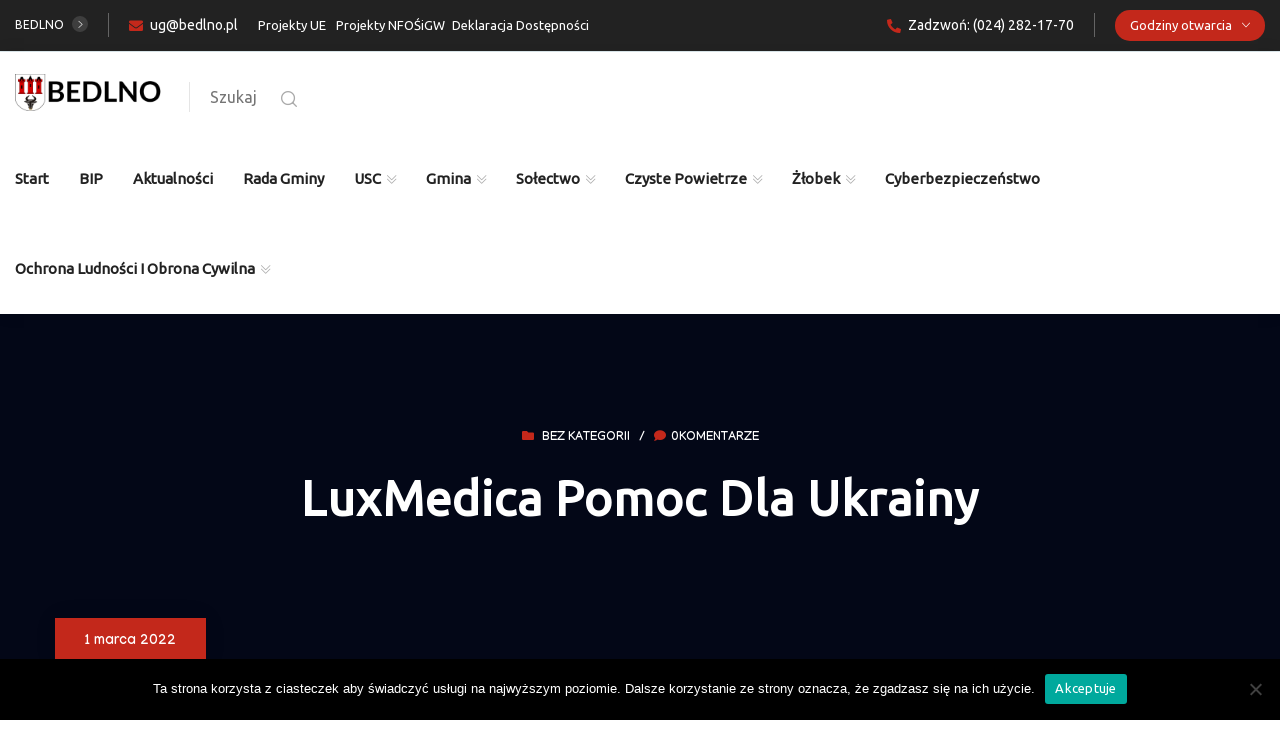

--- FILE ---
content_type: text/html; charset=UTF-8
request_url: https://bedlno.pl/2022/03/01/luxmedica-pomoc-dla-ukrainy/
body_size: 29408
content:
<!DOCTYPE html>
<html lang="pl-PL">
<head>
	<meta charset="UTF-8">
	<meta http-equiv="X-UA-Compatible" content="IE=edge">
	<meta name="viewport" content="width=device-width, initial-scale=1.0, maximum-scale=1.0, user-scalable=0">
	<meta name='robots' content='index, follow, max-image-preview:large, max-snippet:-1, max-video-preview:-1' />
	<style>img:is([sizes="auto" i], [sizes^="auto," i]) { contain-intrinsic-size: 3000px 1500px }</style>
	
	<!-- This site is optimized with the Yoast SEO plugin v26.8 - https://yoast.com/product/yoast-seo-wordpress/ -->
	<title>LuxMedica pomoc dla Ukrainy - Urząd Gminy Bedlno</title>
	<link rel="canonical" href="https://bedlno.pl/2022/03/01/luxmedica-pomoc-dla-ukrainy/" />
	<meta property="og:locale" content="pl_PL" />
	<meta property="og:type" content="article" />
	<meta property="og:title" content="LuxMedica pomoc dla Ukrainy - Urząd Gminy Bedlno" />
	<meta property="og:description" content="LuxMedica pomoc dla Ukrainy Obywatelowi Ukrainy, który przybył do Polski w związku z agresją militarną Rosji na teren Ukrainy, i który zgłosi się z problemem zdrowotnym do lekarza rodzinnego, poradni specjalistycznej, czy szpitala zostanie udzielona BEZPŁATNA pomoc medyczna. Wymagane jest posiadanie zaświadczenia wystawionego przez Straż Graniczną RP lub odcisk stempla Straży Granicznej RP w dokumencie [&hellip;]" />
	<meta property="og:url" content="https://bedlno.pl/2022/03/01/luxmedica-pomoc-dla-ukrainy/" />
	<meta property="og:site_name" content="Urząd Gminy Bedlno" />
	<meta property="article:published_time" content="2022-03-01T10:55:08+00:00" />
	<meta property="article:modified_time" content="2022-03-01T11:00:41+00:00" />
	<meta property="og:image" content="https://bedlno.pl/wp-content/uploads/2022/03/LuxMedica-pomoc-dla-Ukrainy.png" />
	<meta name="author" content="Wiesław Głuszcz" />
	<meta name="twitter:card" content="summary_large_image" />
	<meta name="twitter:label1" content="Napisane przez" />
	<meta name="twitter:data1" content="Wiesław Głuszcz" />
	<meta name="twitter:label2" content="Szacowany czas czytania" />
	<meta name="twitter:data2" content="1 minuta" />
	<script type="application/ld+json" class="yoast-schema-graph">{"@context":"https://schema.org","@graph":[{"@type":"Article","@id":"https://bedlno.pl/2022/03/01/luxmedica-pomoc-dla-ukrainy/#article","isPartOf":{"@id":"https://bedlno.pl/2022/03/01/luxmedica-pomoc-dla-ukrainy/"},"author":{"name":"Wiesław Głuszcz","@id":"https://bedlno.pl/#/schema/person/6db975d370b1c37e37f9029d8fb8bc4f"},"headline":"LuxMedica pomoc dla Ukrainy","datePublished":"2022-03-01T10:55:08+00:00","dateModified":"2022-03-01T11:00:41+00:00","mainEntityOfPage":{"@id":"https://bedlno.pl/2022/03/01/luxmedica-pomoc-dla-ukrainy/"},"wordCount":90,"publisher":{"@id":"https://bedlno.pl/#organization"},"image":{"@id":"https://bedlno.pl/2022/03/01/luxmedica-pomoc-dla-ukrainy/#primaryimage"},"thumbnailUrl":"https://bedlno.pl/wp-content/uploads/2022/03/LuxMedica-pomoc-dla-Ukrainy.png","inLanguage":"pl-PL"},{"@type":"WebPage","@id":"https://bedlno.pl/2022/03/01/luxmedica-pomoc-dla-ukrainy/","url":"https://bedlno.pl/2022/03/01/luxmedica-pomoc-dla-ukrainy/","name":"LuxMedica pomoc dla Ukrainy - Urząd Gminy Bedlno","isPartOf":{"@id":"https://bedlno.pl/#website"},"primaryImageOfPage":{"@id":"https://bedlno.pl/2022/03/01/luxmedica-pomoc-dla-ukrainy/#primaryimage"},"image":{"@id":"https://bedlno.pl/2022/03/01/luxmedica-pomoc-dla-ukrainy/#primaryimage"},"thumbnailUrl":"https://bedlno.pl/wp-content/uploads/2022/03/LuxMedica-pomoc-dla-Ukrainy.png","datePublished":"2022-03-01T10:55:08+00:00","dateModified":"2022-03-01T11:00:41+00:00","breadcrumb":{"@id":"https://bedlno.pl/2022/03/01/luxmedica-pomoc-dla-ukrainy/#breadcrumb"},"inLanguage":"pl-PL","potentialAction":[{"@type":"ReadAction","target":["https://bedlno.pl/2022/03/01/luxmedica-pomoc-dla-ukrainy/"]}]},{"@type":"ImageObject","inLanguage":"pl-PL","@id":"https://bedlno.pl/2022/03/01/luxmedica-pomoc-dla-ukrainy/#primaryimage","url":"https://bedlno.pl/wp-content/uploads/2022/03/LuxMedica-pomoc-dla-Ukrainy.png","contentUrl":"https://bedlno.pl/wp-content/uploads/2022/03/LuxMedica-pomoc-dla-Ukrainy.png","width":960,"height":720,"caption":"LuxMedica pomoc dla Ukrainy"},{"@type":"BreadcrumbList","@id":"https://bedlno.pl/2022/03/01/luxmedica-pomoc-dla-ukrainy/#breadcrumb","itemListElement":[{"@type":"ListItem","position":1,"name":"Strona główna","item":"https://bedlno.pl/"},{"@type":"ListItem","position":2,"name":"Aktualności","item":"https://bedlno.pl/aktualnosci/"},{"@type":"ListItem","position":3,"name":"LuxMedica pomoc dla Ukrainy"}]},{"@type":"WebSite","@id":"https://bedlno.pl/#website","url":"https://bedlno.pl/","name":"Urząd Gminy Bedlno","description":"Oficjalna strona Urzędu Gminy Bedlno | bedlno.pl","publisher":{"@id":"https://bedlno.pl/#organization"},"potentialAction":[{"@type":"SearchAction","target":{"@type":"EntryPoint","urlTemplate":"https://bedlno.pl/?s={search_term_string}"},"query-input":{"@type":"PropertyValueSpecification","valueRequired":true,"valueName":"search_term_string"}}],"inLanguage":"pl-PL"},{"@type":"Organization","@id":"https://bedlno.pl/#organization","name":"Urząd Gminy Bedlno","url":"https://bedlno.pl/","logo":{"@type":"ImageObject","inLanguage":"pl-PL","@id":"https://bedlno.pl/#/schema/logo/image/","url":"https://bedlno.pl/wp-content/uploads/2020/10/cropped-bedlno_lg_bk.png","contentUrl":"https://bedlno.pl/wp-content/uploads/2020/10/cropped-bedlno_lg_bk.png","width":9556,"height":2380,"caption":"Urząd Gminy Bedlno"},"image":{"@id":"https://bedlno.pl/#/schema/logo/image/"}},{"@type":"Person","@id":"https://bedlno.pl/#/schema/person/6db975d370b1c37e37f9029d8fb8bc4f","name":"Wiesław Głuszcz","image":{"@type":"ImageObject","inLanguage":"pl-PL","@id":"https://bedlno.pl/#/schema/person/image/","url":"https://secure.gravatar.com/avatar/6c6d74af1143c34dc4a58c33eb6bc11176b2da1e19297427a12452f0b9568813?s=96&d=mm&r=g","contentUrl":"https://secure.gravatar.com/avatar/6c6d74af1143c34dc4a58c33eb6bc11176b2da1e19297427a12452f0b9568813?s=96&d=mm&r=g","caption":"Wiesław Głuszcz"},"url":"https://bedlno.pl/author/wieslawg/"}]}</script>
	<!-- / Yoast SEO plugin. -->


<link rel='dns-prefetch' href='//fonts.googleapis.com' />
<link rel='preconnect' href='https://fonts.gstatic.com' crossorigin />
<link rel="alternate" type="application/rss+xml" title="Urząd Gminy Bedlno &raquo; Kanał z wpisami" href="https://bedlno.pl/feed/" />
<link rel="alternate" type="application/rss+xml" title="Urząd Gminy Bedlno &raquo; Kanał z komentarzami" href="https://bedlno.pl/comments/feed/" />
<script type="text/javascript" src="[data-uri]" defer></script>

<link rel='stylesheet' id='citygovt-google-fonts-css' href='https://fonts.googleapis.com/css?family=Manjari:300,300i,400,400i,500,500i,600,600i,700,700i,800,800i,900,900i%7CMontserrat+Alternates:300,300i,400,400i,500,500i,600,600i,700,700i,800,800i,900,900i&#038;subset=latin,cyrillic-ext,latin-ext,cyrillic,greek-ext,greek,vietnamese' type='text/css' media='all' />
<style id='wp-emoji-styles-inline-css' type='text/css'>

	img.wp-smiley, img.emoji {
		display: inline !important;
		border: none !important;
		box-shadow: none !important;
		height: 1em !important;
		width: 1em !important;
		margin: 0 0.07em !important;
		vertical-align: -0.1em !important;
		background: none !important;
		padding: 0 !important;
	}
</style>
<style id='classic-theme-styles-inline-css' type='text/css'>
/*! This file is auto-generated */
.wp-block-button__link{color:#fff;background-color:#32373c;border-radius:9999px;box-shadow:none;text-decoration:none;padding:calc(.667em + 2px) calc(1.333em + 2px);font-size:1.125em}.wp-block-file__button{background:#32373c;color:#fff;text-decoration:none}
</style>
<style id='global-styles-inline-css' type='text/css'>
:root{--wp--preset--aspect-ratio--square: 1;--wp--preset--aspect-ratio--4-3: 4/3;--wp--preset--aspect-ratio--3-4: 3/4;--wp--preset--aspect-ratio--3-2: 3/2;--wp--preset--aspect-ratio--2-3: 2/3;--wp--preset--aspect-ratio--16-9: 16/9;--wp--preset--aspect-ratio--9-16: 9/16;--wp--preset--color--black: #000000;--wp--preset--color--cyan-bluish-gray: #abb8c3;--wp--preset--color--white: #ffffff;--wp--preset--color--pale-pink: #f78da7;--wp--preset--color--vivid-red: #cf2e2e;--wp--preset--color--luminous-vivid-orange: #ff6900;--wp--preset--color--luminous-vivid-amber: #fcb900;--wp--preset--color--light-green-cyan: #7bdcb5;--wp--preset--color--vivid-green-cyan: #00d084;--wp--preset--color--pale-cyan-blue: #8ed1fc;--wp--preset--color--vivid-cyan-blue: #0693e3;--wp--preset--color--vivid-purple: #9b51e0;--wp--preset--gradient--vivid-cyan-blue-to-vivid-purple: linear-gradient(135deg,rgba(6,147,227,1) 0%,rgb(155,81,224) 100%);--wp--preset--gradient--light-green-cyan-to-vivid-green-cyan: linear-gradient(135deg,rgb(122,220,180) 0%,rgb(0,208,130) 100%);--wp--preset--gradient--luminous-vivid-amber-to-luminous-vivid-orange: linear-gradient(135deg,rgba(252,185,0,1) 0%,rgba(255,105,0,1) 100%);--wp--preset--gradient--luminous-vivid-orange-to-vivid-red: linear-gradient(135deg,rgba(255,105,0,1) 0%,rgb(207,46,46) 100%);--wp--preset--gradient--very-light-gray-to-cyan-bluish-gray: linear-gradient(135deg,rgb(238,238,238) 0%,rgb(169,184,195) 100%);--wp--preset--gradient--cool-to-warm-spectrum: linear-gradient(135deg,rgb(74,234,220) 0%,rgb(151,120,209) 20%,rgb(207,42,186) 40%,rgb(238,44,130) 60%,rgb(251,105,98) 80%,rgb(254,248,76) 100%);--wp--preset--gradient--blush-light-purple: linear-gradient(135deg,rgb(255,206,236) 0%,rgb(152,150,240) 100%);--wp--preset--gradient--blush-bordeaux: linear-gradient(135deg,rgb(254,205,165) 0%,rgb(254,45,45) 50%,rgb(107,0,62) 100%);--wp--preset--gradient--luminous-dusk: linear-gradient(135deg,rgb(255,203,112) 0%,rgb(199,81,192) 50%,rgb(65,88,208) 100%);--wp--preset--gradient--pale-ocean: linear-gradient(135deg,rgb(255,245,203) 0%,rgb(182,227,212) 50%,rgb(51,167,181) 100%);--wp--preset--gradient--electric-grass: linear-gradient(135deg,rgb(202,248,128) 0%,rgb(113,206,126) 100%);--wp--preset--gradient--midnight: linear-gradient(135deg,rgb(2,3,129) 0%,rgb(40,116,252) 100%);--wp--preset--font-size--small: 13px;--wp--preset--font-size--medium: 20px;--wp--preset--font-size--large: 36px;--wp--preset--font-size--x-large: 42px;--wp--preset--spacing--20: 0.44rem;--wp--preset--spacing--30: 0.67rem;--wp--preset--spacing--40: 1rem;--wp--preset--spacing--50: 1.5rem;--wp--preset--spacing--60: 2.25rem;--wp--preset--spacing--70: 3.38rem;--wp--preset--spacing--80: 5.06rem;--wp--preset--shadow--natural: 6px 6px 9px rgba(0, 0, 0, 0.2);--wp--preset--shadow--deep: 12px 12px 50px rgba(0, 0, 0, 0.4);--wp--preset--shadow--sharp: 6px 6px 0px rgba(0, 0, 0, 0.2);--wp--preset--shadow--outlined: 6px 6px 0px -3px rgba(255, 255, 255, 1), 6px 6px rgba(0, 0, 0, 1);--wp--preset--shadow--crisp: 6px 6px 0px rgba(0, 0, 0, 1);}:where(.is-layout-flex){gap: 0.5em;}:where(.is-layout-grid){gap: 0.5em;}body .is-layout-flex{display: flex;}.is-layout-flex{flex-wrap: wrap;align-items: center;}.is-layout-flex > :is(*, div){margin: 0;}body .is-layout-grid{display: grid;}.is-layout-grid > :is(*, div){margin: 0;}:where(.wp-block-columns.is-layout-flex){gap: 2em;}:where(.wp-block-columns.is-layout-grid){gap: 2em;}:where(.wp-block-post-template.is-layout-flex){gap: 1.25em;}:where(.wp-block-post-template.is-layout-grid){gap: 1.25em;}.has-black-color{color: var(--wp--preset--color--black) !important;}.has-cyan-bluish-gray-color{color: var(--wp--preset--color--cyan-bluish-gray) !important;}.has-white-color{color: var(--wp--preset--color--white) !important;}.has-pale-pink-color{color: var(--wp--preset--color--pale-pink) !important;}.has-vivid-red-color{color: var(--wp--preset--color--vivid-red) !important;}.has-luminous-vivid-orange-color{color: var(--wp--preset--color--luminous-vivid-orange) !important;}.has-luminous-vivid-amber-color{color: var(--wp--preset--color--luminous-vivid-amber) !important;}.has-light-green-cyan-color{color: var(--wp--preset--color--light-green-cyan) !important;}.has-vivid-green-cyan-color{color: var(--wp--preset--color--vivid-green-cyan) !important;}.has-pale-cyan-blue-color{color: var(--wp--preset--color--pale-cyan-blue) !important;}.has-vivid-cyan-blue-color{color: var(--wp--preset--color--vivid-cyan-blue) !important;}.has-vivid-purple-color{color: var(--wp--preset--color--vivid-purple) !important;}.has-black-background-color{background-color: var(--wp--preset--color--black) !important;}.has-cyan-bluish-gray-background-color{background-color: var(--wp--preset--color--cyan-bluish-gray) !important;}.has-white-background-color{background-color: var(--wp--preset--color--white) !important;}.has-pale-pink-background-color{background-color: var(--wp--preset--color--pale-pink) !important;}.has-vivid-red-background-color{background-color: var(--wp--preset--color--vivid-red) !important;}.has-luminous-vivid-orange-background-color{background-color: var(--wp--preset--color--luminous-vivid-orange) !important;}.has-luminous-vivid-amber-background-color{background-color: var(--wp--preset--color--luminous-vivid-amber) !important;}.has-light-green-cyan-background-color{background-color: var(--wp--preset--color--light-green-cyan) !important;}.has-vivid-green-cyan-background-color{background-color: var(--wp--preset--color--vivid-green-cyan) !important;}.has-pale-cyan-blue-background-color{background-color: var(--wp--preset--color--pale-cyan-blue) !important;}.has-vivid-cyan-blue-background-color{background-color: var(--wp--preset--color--vivid-cyan-blue) !important;}.has-vivid-purple-background-color{background-color: var(--wp--preset--color--vivid-purple) !important;}.has-black-border-color{border-color: var(--wp--preset--color--black) !important;}.has-cyan-bluish-gray-border-color{border-color: var(--wp--preset--color--cyan-bluish-gray) !important;}.has-white-border-color{border-color: var(--wp--preset--color--white) !important;}.has-pale-pink-border-color{border-color: var(--wp--preset--color--pale-pink) !important;}.has-vivid-red-border-color{border-color: var(--wp--preset--color--vivid-red) !important;}.has-luminous-vivid-orange-border-color{border-color: var(--wp--preset--color--luminous-vivid-orange) !important;}.has-luminous-vivid-amber-border-color{border-color: var(--wp--preset--color--luminous-vivid-amber) !important;}.has-light-green-cyan-border-color{border-color: var(--wp--preset--color--light-green-cyan) !important;}.has-vivid-green-cyan-border-color{border-color: var(--wp--preset--color--vivid-green-cyan) !important;}.has-pale-cyan-blue-border-color{border-color: var(--wp--preset--color--pale-cyan-blue) !important;}.has-vivid-cyan-blue-border-color{border-color: var(--wp--preset--color--vivid-cyan-blue) !important;}.has-vivid-purple-border-color{border-color: var(--wp--preset--color--vivid-purple) !important;}.has-vivid-cyan-blue-to-vivid-purple-gradient-background{background: var(--wp--preset--gradient--vivid-cyan-blue-to-vivid-purple) !important;}.has-light-green-cyan-to-vivid-green-cyan-gradient-background{background: var(--wp--preset--gradient--light-green-cyan-to-vivid-green-cyan) !important;}.has-luminous-vivid-amber-to-luminous-vivid-orange-gradient-background{background: var(--wp--preset--gradient--luminous-vivid-amber-to-luminous-vivid-orange) !important;}.has-luminous-vivid-orange-to-vivid-red-gradient-background{background: var(--wp--preset--gradient--luminous-vivid-orange-to-vivid-red) !important;}.has-very-light-gray-to-cyan-bluish-gray-gradient-background{background: var(--wp--preset--gradient--very-light-gray-to-cyan-bluish-gray) !important;}.has-cool-to-warm-spectrum-gradient-background{background: var(--wp--preset--gradient--cool-to-warm-spectrum) !important;}.has-blush-light-purple-gradient-background{background: var(--wp--preset--gradient--blush-light-purple) !important;}.has-blush-bordeaux-gradient-background{background: var(--wp--preset--gradient--blush-bordeaux) !important;}.has-luminous-dusk-gradient-background{background: var(--wp--preset--gradient--luminous-dusk) !important;}.has-pale-ocean-gradient-background{background: var(--wp--preset--gradient--pale-ocean) !important;}.has-electric-grass-gradient-background{background: var(--wp--preset--gradient--electric-grass) !important;}.has-midnight-gradient-background{background: var(--wp--preset--gradient--midnight) !important;}.has-small-font-size{font-size: var(--wp--preset--font-size--small) !important;}.has-medium-font-size{font-size: var(--wp--preset--font-size--medium) !important;}.has-large-font-size{font-size: var(--wp--preset--font-size--large) !important;}.has-x-large-font-size{font-size: var(--wp--preset--font-size--x-large) !important;}
:where(.wp-block-post-template.is-layout-flex){gap: 1.25em;}:where(.wp-block-post-template.is-layout-grid){gap: 1.25em;}
:where(.wp-block-columns.is-layout-flex){gap: 2em;}:where(.wp-block-columns.is-layout-grid){gap: 2em;}
:root :where(.wp-block-pullquote){font-size: 1.5em;line-height: 1.6;}
</style>
<link data-optimized="1" rel='stylesheet' id='contact-form-7-css' href='https://bedlno.pl/wp-content/litespeed/css/51d26b87950d54b3a865abe7be657d70.css?ver=37b9f' type='text/css' media='all' />
<link data-optimized="1" rel='stylesheet' id='cookie-notice-front-css' href='https://bedlno.pl/wp-content/litespeed/css/db6d1c99ca4b81644f4e7c9beb40fed7.css?ver=436c1' type='text/css' media='all' />
<link data-optimized="1" rel='stylesheet' id='ctf_styles-css' href='https://bedlno.pl/wp-content/litespeed/css/3a6d108c11a4c4e4e0c16b93ba5a7c9e.css?ver=6e737' type='text/css' media='all' />
<link data-optimized="1" rel='stylesheet' id='extendify-utility-styles-css' href='https://bedlno.pl/wp-content/litespeed/css/2eaa005e7a0d90475144151edf25b3ec.css?ver=8034b' type='text/css' media='all' />
<link data-optimized="1" rel='stylesheet' id='bootstrap-css' href='https://bedlno.pl/wp-content/litespeed/css/aded820101739e77098f7cec51df2f5d.css?ver=76726' type='text/css' media='all' />
<link data-optimized="1" rel='stylesheet' id='jquery-ui-css' href='https://bedlno.pl/wp-content/litespeed/css/b6f32010502da89becb19ad4b3aac533.css?ver=ec7bc' type='text/css' media='all' />
<link data-optimized="1" rel='stylesheet' id='owl-css' href='https://bedlno.pl/wp-content/litespeed/css/754f85099d2d30629f62226ae6046550.css?ver=40f10' type='text/css' media='all' />
<link data-optimized="1" rel='stylesheet' id='fontawesome-all-css' href='https://bedlno.pl/wp-content/litespeed/css/117ac5e7286d3bb8dd83f217f699fb1b.css?ver=0afb9' type='text/css' media='all' />
<link data-optimized="1" rel='stylesheet' id='line-awesome-css' href='https://bedlno.pl/wp-content/litespeed/css/9c5d52553c6e36e062974780e1ce8032.css?ver=a6cdc' type='text/css' media='all' />
<link data-optimized="1" rel='stylesheet' id='flaticon-css' href='https://bedlno.pl/wp-content/litespeed/css/f7a36548f4530fdb9b10cf0c11115115.css?ver=b36b4' type='text/css' media='all' />
<link data-optimized="1" rel='stylesheet' id='animate-css' href='https://bedlno.pl/wp-content/litespeed/css/7cbb0d78f6ca577e2ef2700904fb8426.css?ver=f18d0' type='text/css' media='all' />
<link data-optimized="1" rel='stylesheet' id='jquery-fancybox-css' href='https://bedlno.pl/wp-content/litespeed/css/7858b553e24d8ddbf451103f890df7ea.css?ver=8516f' type='text/css' media='all' />
<link data-optimized="1" rel='stylesheet' id='scrollbar-css' href='https://bedlno.pl/wp-content/litespeed/css/4662f531c224f68ee4e170fad31d278a.css?ver=be63f' type='text/css' media='all' />
<link data-optimized="1" rel='stylesheet' id='hover-css' href='https://bedlno.pl/wp-content/litespeed/css/f39091bb87ea48552082ca1e89d9636a.css?ver=597b2' type='text/css' media='all' />
<link data-optimized="1" rel='stylesheet' id='custom-animate-css' href='https://bedlno.pl/wp-content/litespeed/css/6f57cabf8c7f3813311c24192b0d0d6b.css?ver=462d5' type='text/css' media='all' />
<link data-optimized="1" rel='stylesheet' id='citygovt-style-css' href='https://bedlno.pl/wp-content/litespeed/css/36c42a90cff97787e4ab438fe3993ab1.css?ver=a88e7' type='text/css' media='all' />
<style id='citygovt-style-inline-css' type='text/css'>

/* Color File - Defult #00aa55 */

a{
	color: #C3281B;
}

.theme_color{
	color:#C3281B;
}

.btn-style-one .btn-title{
	background: #C3281B;
}

.btn-style-two:hover .btn-title{
	background: #C3281B;
}

.btn-style-three:hover .btn-title{
	background: #C3281B;
}
.scroll-to-top:hover{
	border-color:#C3281B;
	background: #C3281B;
}
.header-top-one .email .icon{
	color: #C3281B;
}

.header-top-one .email .icon{
	color: #C3281B;
}

.header-top-one .hours .hours-btn{
	background: #C3281B;
}
.header-top-one .mid-text i {
	color: #C3281B;	
}
.header-top-one .hours .hours-dropdown{
	border-top: 2px solid #C3281B;
}

.header-top-one .hours .hours-dropdown li a:hover{
	color: #C3281B;
}
.header-top-one .phone .icon{
	color: #C3281B;
}
.header-top-one .phone a:hover{
	color: #C3281B;
}
.main-menu .navigation>li.current-menu-item>a, 
.main-menu .navigation>li:hover>a, 
.main-menu .navigation>li.current>a, 
.header-style-two .header-upper .main-menu .navigation>li:hover>a, 
.header-style-two .header-upper .main-menu .navigation>li.current>a, 
.header-style-two .header-upper .main-menu .navigation>li.current>a:before, 
.header-style-two .header-upper .main-menu .navigation>li:hover>a:before {
	color: #C3281B;
}
.sticky-header .main-menu .navigation > li:hover > a,
.sticky-header .main-menu .navigation > li.current > a{
	color: #C3281B;
}
.main-menu .navigation > li > ul > li:hover > a:before,
.main-menu .navigation > li > ul > li > ul > li:hover > a:before{
	background: #C3281B;
	border-color: #C3281B;
}
.main-menu .navigation > li > ul > li:hover > a:after,
.main-menu .navigation > li > ul > li > ul > li:hover > a:after{
	border-color: #C3281B;
}
.main-menu .navigation > li > ul > li:hover > a{
	color:#C3281B;
}
.main-menu .navigation > li > ul > li > ul > li:hover > a{
	color:#C3281B;
}
.social-links-one li a:hover{
	background: #C3281B;
	border-color: #C3281B;
}
.header-style-one .other-links .language .lang-dropdown{
	border-top: 2px solid #C3281B;
}

.header-style-one .other-links .language .lang-dropdown li a:hover{
	color: #C3281B;
}
.header-top-two .left-text .icon{
	color: #C3281B;
}
.header-top-two .info li .icon{
	color: #C3281B;
}
.header-top-two .info li a:hover{
	color: #C3281B;
}
.header-top-two .language .lang-btn .icon{
	color: #C3281B;
}
.header-top-two .language .lang-dropdown{
	border-top: 2px solid #C3281B;
}
.header-top-two .language .lang-dropdown li a:hover{
	color: #C3281B;
}
.social-links-two li a:hover{
	background: #C3281B;
	border-color: #C3281B;
}
.search-popup .search-form fieldset input[type="submit"]{
	background:#C3281B;
}
.search-popup .search-form fieldset input[type="submit"]:hover{
	background:#C3281B;
}
.search-popup .recent-searches li a:hover{
	color:#C3281B;
	border-color:#C3281B;	
}
.mobile-menu .navigation li > a:before{
	border-left: 3px solid #C3281B;
}
.banner-carousel .next-slide .count{
	color: #C3281B;
}
.banner-section .owl-nav .owl-prev:hover, 
.banner-section .owl-nav .owl-next:hover{
	color: #C3281B;
	background: none;
}
.banner-section-two .owl-nav .owl-prev:hover, 
.banner-section-two .owl-nav .owl-next:hover{
	color: #C3281B;
}
.sec-title .separator:before{
	border-bottom: 2px solid #C3281B;
}
.sec-title .separator:after{
	border-bottom: 2px solid #C3281B;
}
.sec-title .separator .cir{
	border: 2px solid #C3281B;
}
.sec-title .separator .c-2{
	background: #C3281B;
}
.list-style-one li:before{
	color: #C3281B;
}
.welcome-section .owl-dots .owl-dot.active span {
	background: #C3281B;
	outline-color: #C3281B;
}
.featured-block .content-box .icon-box {
	color: #C3281B;	
}
.featured-block .content-box h4 a:hover{
	color: #C3281B;
}
.featured-block .content-box h4 a:hover{
	color: #C3281B;
}

.featured-block .hover-box h4 a:hover{
	color: #C3281B;
}
.featured-block .more-link{
	color: #C3281B;
}
.featured-block .more-link a{
	color: #C3281B;
}
.featured-block .inner-box:hover .more-link a:before{
	background: #C3281B;
}
.about-section .upper-text .big-letter{
	background: #C3281B;
}
.about-section .quote-box .round-point{
	background: #C3281B;
}
.about-section .quote-box .round-point:before{
	background: #C3281B;
}
.about-section .content_box .image_box .icon-box {
	background: #C3281B;
}
.about-section .quote-box .inner{
	background: #C3281B;
}
.about-section .quote-box .inner:before{
	border-top: 20px solid #C3281B;
	border-right: 20px solid #C3281B;
}
.services-section .image-left .image-layer:before{
	background: #C3281B;
}
.featured-service-block .lower-box{
	background: #C3281B;
}
.featured-block-two .content-box .icon-box{
	color: #C3281B;
}
.featured-block-two .inner-box:hover .content-box .icon-box:before{
	background: #C3281B;
}
.featured-block-two .content-box h4 a:hover{
	color: #C3281B;
}
.featured-block-two .read-more a:before{
	color:#C3281B;
}
.featured-block-two .read-more a:hover,
.featured-block-two .inner-box:hover .read-more a{
	color:#C3281B;
}
.featured-block-three .content-box .icon-box {
	color:#C3281B;	
}
.services-section .sec-title .more-link a {
	color:#C3281B;	
}
.event-block .content-box .cat-info span {
	background: #C3281B;
}
.event-block .content-box .content .notification li span {
	color: #C3281B;	
}
.event-block .inner-box:hover .content-box .date-box{
	color: #C3281B;
}
.event-block .content-box .cat-info a{
	background: #C3281B;
}
.event-block .content-box h3 a:hover{
	color: #C3281B;
}
.event-block .read-more a:before{
	color:#C3281B;
}
.event-block .read-more a,
.event-block .read-more a:hover,
.event-block .inner-box:hover .read-more a{
	color:#C3281B;
}
.newsletter-box .form-box .form-group input[type="text"]:focus,
.newsletter-box .form-box .form-group input[type="email"]:focus,
.newsletter-box .form-box .form-group input[type="tel"]:focus{
	border-color:#C3281B;
}
.events-section .see-all a{
	color:#C3281B;
}
.event-block-two .content-box .cat-info span {
	background: #C3281B;
}
.event-banner .cat-info span {
	background: #C3281B;
}
.wp-block-tag-cloud a:hover, .sidebar .tagcloud a:hover {
	background-color: #C3281B;
	border-color: #C3281B;
}
.sidebar .widget_archive li a:hover, 
.sidebar .widget_categories li a:hover, 
.sidebar .widget_archive li.current a, 
.sidebar .widget_categories li.current a {
	color: #C3281B;
}
.sidebar .widget_archive li a:before, 
.sidebar .widget_categories li a:before {
	color: #C3281B;
}
.sidebar .widget_archive li a:after, 
.sidebar .widget_categories li a:after {
	color: #C3281B;
}
.styled-pagination .post-page-numbers:hover, 
.styled-pagination .post-page-numbers.current, 
.styled-pagination .page-numbers:hover, .styled-pagination .page-numbers.current {
	background: #C3281B;
	border-color: #C3281B;
}
.styled-pagination .prev:hover, .styled-pagination .next:hover {
	color: #C3281B !important;
}
.team_membars.full_page .member_image .team_member_details .upper_block{
	background: #C3281B;	
}
.skill_bar .progress-bar {
	background: #C3281B;		
}
.services-section-two .nav-column .inner{
	background: #C3281B;
}
.services-section-two .image-box{
	background: #C3281B;
}
.team-block .hover-box .icon-box{
	color: #C3281B;
}
.alternate .team-block .hover-box .icon-box{
	color: #C3281B;
}
.team-block .info li a:hover{
	color: #C3281B;
}
.team-block .social-links li a:hover{
	color: #C3281B;
}
.team-block .lower-box:before{
	background: #C3281B;
}
.team-block .lower-box .designation{
	color: #C3281B;
}

.team-carousel .owl-dots .owl-dot.active span{
	background: #C3281B;
	outline-color: #C3281B;
}
.news-block .hover-box .single-link a{
	background: #C3281B;
}
.news-block .lower-box h4 a:hover{
	color: #C3281B;
}
.news-block .lower-box .cat-info .fa{
	color: #C3281B;
}
.news-carousel .owl-nav .owl-next:hover,
.news-carousel .owl-nav .owl-prev:hover{
	border-color: #C3281B !important;
	color: #C3281B !important;
}
.news-carousel .owl-dots .owl-dot.active span{
	background: #C3281B;
	outline-color: #C3281B;
}
.contact-info-section .info-box .inner:before{
	border-bottom: 2px solid #C3281B;
}
.contact-info-section .info-box .icon{
	color: #C3281B;
}
.contact-info-section .info-box .info a:hover{
	color: #C3281B;
}
.testimonials-section .slide-item .info .designation{
	color: #C3281B;
}
.testimonials-section .owl-dots .owl-dot.active span{
	background: #C3281B;
	outline-color: #C3281B;
}
.facts-section .fact-column .fact-box{
	color: #C3281B;
	border: 2px solid #C3281B;
}
.facts-section .fact-column .fact-box:before{
	border-bottom: 1px solid #C3281B;
}
.main-footer .links-widget .menu li a:before {
	border-color:#C3281B;
}
.main-footer .num-widget ul li a .hvr-info:before {
	color: #C3281B;
}
.main-footer .footer-bottom .copyright a{
	color: #C3281B;
}
.main-footer .social-links li a:hover{
	color: #C3281B;
}
.featured-block-three .content-box h4 a:hover{
	color: #C3281B;
}
.featured-block-three .hover-box h4 a:hover{
	color: #C3281B;
}
.featured-block-three .more-link{
	color: #C3281B;
}
.featured-block-three .more-link a:before{
	background: #C3281B;
}
.contact-links-box .info-header{
	background: #C3281B;
}
.contact-links-box .info li a:hover{
	color: #C3281B;
}
.contact-links-box .info li .icon{
	color: #C3281B;
}
.welcome-section-two .video-link .link .icon{
	color: #C3281B;
	border: 2px solid #C3281B;
}
.welcome-section-two .video-link .link:hover{
	color: #C3281B;
}
.fluid-section .top-icon-box{
	color: #C3281B;
}
.fluid-section .column:nth-child(2) .image-layer:before{
	background: #C3281B;
}
.departments-section .right-column .bottom-text a{
	color: #C3281B;
}

.departments-carousel .owl-nav .owl-next:hover,
.departments-carousel .owl-nav .owl-prev:hover{
	border-color: #C3281B;
	color: #C3281B;	
}

.sidebar .services-widget .links li a:hover,
.sidebar .services-widget .links li.current a{
	background: #C3281B;
}

.sidebar .cat-links li a:before{
	color: #C3281B;
}

.sidebar .cat-links li a:after{
	color: #C3281B;
}

.sidebar .cat-links li a:hover,
.sidebar .cat-links li.current a{
	color: #C3281B;
}

.featured-block-four .icon-box{
	color: #C3281B;
}
.featured-block-four h4 a:hover{
	color: #C3281B;
}
.featured-block-four .read-more a span:after{
	color:#C3281B;
}
.featured-block-four .read-more a:after{
	color:#C3281B;
}
.featured-block-four .read-more a:hover,
.featured-block-four .inner-box:hover .read-more a{
	color:#C3281B;
}

.departments-carousel .owl-dots .owl-dot.active span{
	background: #C3281B;
	outline-color: #C3281B;
}
.departments-section .services-row .image-layer:before{
	background: #C3281B;
}
.hi-block .upper-info h3:after{
	border-right: 2px solid #C3281B;
}
.hi-block .upper-info h3 a:hover{
	color: #C3281B;
}
.hi-block .image-cap .video-link .link:hover{
	color: #C3281B;
}
.highlights-section .owl-theme .owl-nav .owl-prev:hover,
.highlights-section .owl-theme .owl-nav .owl-next:hover{
	color: #C3281B;
}
.team-block-two .info .designation{
	color: #C3281B;
}
.team-block-two .share-it .share-btn:hover{
	background: #C3281B;
	border-color: #C3281B;
}
.team-block-two .share-it .share-list li a:hover{
	color: #C3281B;
}
.news-block-two .image-box .cat-info .fa{
	color: #C3281B;
}
.news-block-two .image-box .hover-link a:hover{
	color: #C3281B;
}
.news-block-two .lower-box h4 a:hover{
	color: #C3281B;
}
.news-block-two .more-link a:before{
	color:#C3281B;
}
.news-block-two .more-link a:hover,
.news-block-two .inner-box:hover .more-link a{
	color:#C3281B;
}
.news-block-three .inner-box{
	background: #C3281B;
}
.news-block-four .image-box .date{
	background: #C3281B;
}
.news-block-four .hover-box .more-link a{
	background: #C3281B;
}
.news-block-four .lower-box h2 a:hover{
	color: #C3281B;
}
.news-block-four .lower-box .cat-info .fa{
	color: #C3281B;
}
.news-block-four .share-it:hover .share-btn{
	color: #C3281B;
}

.news-block-four .share-it .share-list li a:hover{
	color: #C3281B;
}

.news-block-five .image-box .date{
	background: #C3281B;
}
.news-block-five .hover-box .more-link a{
	background: #C3281B;
}
.news-block-five .lower-box h4 a:hover{
	color: #C3281B;
}
.news-block-five .lower-box .cat-info .fa{
	color: #C3281B;
}
.reviews-section .review-block:hover .author-thumb:before,
.reviews-section .review-block:hover .author-thumb:after{
	border-color: #C3281B;
}
.reviews-section .review-block .info .designation{
	color: #C3281B;
}
.reviews-section .review-block .icon-box{
	color: #C3281B;
}
.reviews-carousel .owl-nav .owl-next:hover,
.reviews-carousel .owl-nav .owl-prev:hover{
	border-color: #C3281B;
	color: #C3281B;
}
.accordion-box .block .acc-btn.active{
	color: #C3281B;
}
.accordion-box .block:before{
	border-left: 2px solid #C3281B;
}
.accordion-box .block .acc-btn.active .icon:before{
	color: #C3281B;
}
.default-form .form-group input[type="text"]:focus,
.default-form .form-group input[type="email"]:focus,
.default-form .form-group input[type="password"]:focus,
.default-form .form-group input[type="tel"]:focus,
.default-form .form-group input[type="url"]:focus,
.default-form .form-group input[type="file"]:focus,
.default-form .form-group input[type="number"]:focus,
.default-form .form-group textarea:focus,
.default-form .form-group select:focus,
.form-group .ui-selectmenu-button.ui-button:focus,
.form-group .ui-selectmenu-button.ui-button:active{
	border-color: #C3281B;
}
.default-form .check-block label:before{
	color: #C3281B;
}
.default-form .check-block input:checked + label:before{
	content: '\f00c';
	border-color: #C3281B;
}
.ui-menu .ui-menu-item-wrapper:hover,
.ui-menu .ui-menu-item-wrapper.ui-state-active{
	background: #C3281B;
}
.main-footer-two .twitter-widget .feed a{
	color: #C3281B;
}
.main-footer-two .twitter-widget .info .icon{
	color: #C3281B;
}
.main-footer-two .newsletter-form .form-group input[type="text"]:focus,
.main-footer-two .newsletter-form .form-group input[type="email"]:focus,
.main-footer-two .newsletter-form .form-group input[type="tel"]:focus{
	border-color:#C3281B;
}

.main-footer-two .footer-bottom .copyright a{
	color: #C3281B;
}
.main-footer-two .social-links li a:hover{
	color: #C3281B;
}
.main-footer-two .footer-links li a:hover{
	color: #C3281B;
}
.error-section .med-text{
	color: #C3281B;
}
.comming-soon .social-links li a:hover,
.comming-soon .social-links li a:hover{
	background: #C3281B;
	border-color:#C3281B;	
}
.comming-soon .newsletter-form .instruction span{
	color: #C3281B;
}
.comming-soon .newsletter-form .theme-btn{
	background: #C3281B;
}
.comming-soon .newsletter-form .theme-btn:hover{
	color: #C3281B;
}
.time-counter .time-countdown .counter-column:after{
	color: #C3281B;
}
.faq-tabs .tab-buttons .tab-btn .icon{
	color: #C3281B;
}
.featured-block-five h3 a:hover{
	color: #C3281B;
}
.featured-block-five .read-more a{
	color:#C3281B;
}
.featured-block-five .read-more a:hover{
	background: #C3281B;
}
.highlights-section-two .owl-nav .owl-prev:hover, 
.highlights-section-two .owl-nav .owl-next:hover{
	color: #C3281B;
}

.ext-info-section .awards-row .image-layer:before{
	background: #C3281B;
}
.ext-info-section .awards-row .image-layer:before{
	background: #C3281B;
}
.filter-gallery .filters .filter.active,
.filter-gallery .filters .filter.current{
	color: #C3281B;
}
.gallery-block .cap-box h3 a:hover{
	color: #C3281B;
}
.gallery-block .cap-box h4 a:hover{
	color: #C3281B;
}
.gallery-block .lower-box h4 a:hover{
	color: #C3281B;
}
.gallery-block .zoom-btn a:hover{
	border-color: #C3281B;
	background: #C3281B;
}
.gallery-block-two .title-box h4:before{
	background: #C3281B;
}
.gallery-block-two .title-box .title a:hover,
.gallery-block-two .title-box .category a:hover{
	color: #C3281B;
}
.gallery-block-two .link-btn a:hover{
	color: #C3281B;
}
.gallery-block-three .link-btn a:hover{
	background: #C3281B;
}
.gallery-block-three .zoom-btn a:hover{
	background: #C3281B;
}
.gallery-block-four .link-btn a:hover{
	background: #C3281B;
}
.gallery-block-four .zoom-btn a:hover{
	background: #C3281B;
}
.gallery-block-four .inner-box:hover .lower-box .separator .dot{
	background: #C3281B;
}
.gallery-block-four .inner-box:hover .lower-box .separator .dot:before,
.gallery-block-four .inner-box:hover .lower-box .separator .dot:after{
	border-color: #C3281B;
}
.styled-pagination li.prev a:hover,
.styled-pagination li.next a:hover{
	color: #C3281B !important;
}
.styled-pagination li.prev a:hover,
.styled-pagination li.next a:hover{
	color: #C3281B !important;
}
.styled-pagination li a:hover,
.styled-pagination li a.active{
	background: #C3281B;
	border-color: #C3281B;
}
.contact-info-box .info-header{
	background: #C3281B;
}
.contact-info-box .info li a:hover{
	color: #C3281B;
}
.contact-info-box .info li a:hover{
	color: #C3281B;
}
.contact-info-box .info li .icon{
	color: #C3281B;
}
.history-section .center-line .dot{
	background: #C3281B;
}
.history-section .center-line .dot:before{
	background: #C3281B;
}
.history-block:hover .year-box .year-inner{
	background: #C3281B;
}
.history-block:hover .year-box:before,
.history-block:hover .year-box:after{
	border-color: #C3281B;
}
.history-block .text-col h6{
	color: #C3281B;
}
.featured-block-six .content-box h4 a:hover{
	color: #C3281B;
}
.featured-block-six .content-box .icon-box{
	color: #C3281B;
}
.featured-block-six .hvr-dropdown ul li a:hover{
	color: #C3281B;
}
.sidebar .search-box .form-group input:focus{
	border-color:#C3281B;	
}
.sidebar .search-box .form-group input:focus + button,
.sidebar .search-box .form-group button:hover{
	color: #C3281B;
}
.sidebar .services-widget .links li .icon{
	color: #C3281B;
}
.sidebar .popular-tags .tags-list li a:hover{
	background-color:#C3281B;
	border-color:#C3281B;
}
.newsletter-box-two .form-group input[type="text"]:focus,
.newsletter-box-two .form-group input[type="email"]:focus,
.newsletter-box-two .form-group input[type="tel"]:focus{
	border-color:#C3281B;
}
.sidebar .recent-posts .title a:hover{
	color:#C3281B;	
}
.service-details h3:before{
	border-bottom: 2px solid #C3281B;
}
.service-details .two-col .owl-theme .owl-nav .owl-next:hover,
.service-details .two-col .owl-theme .owl-nav .owl-prev:hover{
	background: #C3281B;
}
.service-details .service-list li:hover,
.service-details .service-list li a:hover{
	color: #C3281B;
}
.service-details .service-list li:before{
	color: #C3281B;
}
.service-details .service-list li:after{
	color: #C3281B;
}
.infra-block .icon-box{
	color: #C3281B;
}
.service-details .download-links ul{
	background: #C3281B;
}
.blog-banner .meta-info .fa{
	color: #C3281B;
}
.blog-banner .other-info .date{
	background: #C3281B;
}
.blog-banner .other-info .tags:before{
	color: #C3281B;
}
.post-details blockquote:before{
	background: #C3281B;
}
.post-details blockquote .author-title{
	color: #C3281B;
}
.share-post ul li a:hover{
	background: #C3281B;
}
.single-post .author-box{
	background: #C3281B;
}
.post-controls .prev-post:hover .icon{
	color: #C3281B;
	border-color: #C3281B;
}
.post-controls .prev-post .icon:after{
	background: #C3281B;
}
.post-controls .next-post:hover .icon{
	color: #C3281B;
	border-color: #C3281B;
}
.post-controls .next-post .icon:after{
	background: #C3281B;
}
.group-title h2 span{
	color: #C3281B;
}
.comments-area .comment-box .info .date{
	color:#C3281B;
}
.comments-area .comment-box .reply-link a:hover{
	color: #C3281B;
}
.drop-list-one .dropdown-menu li a:hover{
	color: #C3281B;
}
.event-block-two .inner-box:hover .content-box .date-box{
	color: #C3281B;
}
.event-block-two .content-box .cat-info a{
	background: #C3281B;
}
.event-block-two .content-box h3 a:hover{
	color: #C3281B;
}
.event-block-two .read-more a:before{
	color:#C3281B;
}
.event-block-two .read-more a:hover,
.event-block-two .inner-box:hover .read-more a{
	color:#C3281B;
}
.event-block-three .inner-box:hover .content-box .date-box{
	color: #C3281B;
}
.event-block-three .content-box .cat-info a{
	background: #C3281B;
}
.event-block-three .content-box h4 a:hover{
	color: #C3281B;
}
.event-block-three .read-more a:before{
	color:#C3281B;
}
.event-block-three .read-more a:hover,
.event-block-three .inner-box:hover .read-more a{
	color:#C3281B;
}
.event-banner .cat-info a{
	background: #C3281B;
}
.event-details .info-block .inner-box{
	background: #C3281B;
}
.guest-carousel .owl-dots .owl-dot.active span{
	background: #C3281B;
	outline-color: #C3281B;
}
.guest-block .designation{
	color: #C3281B;
}
.event-details .info-column .title{
	background: #C3281B;
}
.event-details .contact-box .info li a:hover{
	color: #C3281B;
}
.event-details .more-info-box .timings .curve:before{
	background: #C3281B;
}
.event-details .more-info-box .timings .curve:after{
	background: #C3281B;
}
.event-details .more-info-box .timings .inner{
	background: #C3281B;
}
.loadmore .loadmore-button,
.loadmore .loadmore-less{
	background: #C3281B;
}
.services-section-two .nav-column ul li:before {
	background: #C3281B;
}
		
</style>
<link data-optimized="1" rel='stylesheet' id='citygovt-responsive-css' href='https://bedlno.pl/wp-content/litespeed/css/260a2703b59277ae3c9187be58bd2cd7.css?ver=e6595' type='text/css' media='all' />
<link data-optimized="1" rel='stylesheet' id='elementor-icons-css' href='https://bedlno.pl/wp-content/litespeed/css/332baa1c228ce2a762a4d73ad8de875a.css?ver=12296' type='text/css' media='all' />
<link data-optimized="1" rel='stylesheet' id='elementor-frontend-css' href='https://bedlno.pl/wp-content/litespeed/css/76510164a0cc3c82c0b63c5c2bedea85.css?ver=c666d' type='text/css' media='all' />
<link data-optimized="1" rel='stylesheet' id='elementor-post-8-css' href='https://bedlno.pl/wp-content/litespeed/css/f2c05507956053a08d2f2ebaf7cf4b2b.css?ver=cdfb3' type='text/css' media='all' />
<link data-optimized="1" rel='stylesheet' id='widget-heading-css' href='https://bedlno.pl/wp-content/litespeed/css/a7244d563498ba81666b057d2ec1d390.css?ver=a9dfa' type='text/css' media='all' />
<link data-optimized="1" rel='stylesheet' id='widget-image-css' href='https://bedlno.pl/wp-content/litespeed/css/3de052d8be3033bcfdc05f707c9e6db0.css?ver=a6eb5' type='text/css' media='all' />
<link data-optimized="1" rel='stylesheet' id='elementor-post-6706-css' href='https://bedlno.pl/wp-content/litespeed/css/50f1accf56b8d8f390cb3ac2f000e55f.css?ver=085b4' type='text/css' media='all' />
<link rel="preload" as="style" href="https://fonts.googleapis.com/css?family=Ubuntu&#038;subset=latin-ext&#038;display=swap&#038;ver=1745934564" /><link rel="stylesheet" href="https://fonts.googleapis.com/css?family=Ubuntu&#038;subset=latin-ext&#038;display=swap&#038;ver=1745934564" media="print" onload="this.media='all'"><noscript><link rel="stylesheet" href="https://fonts.googleapis.com/css?family=Ubuntu&#038;subset=latin-ext&#038;display=swap&#038;ver=1745934564" /></noscript><link rel='stylesheet' id='wp-add-custom-css-css' href='https://bedlno.pl?display_custom_css=css&#038;ver=6.8.3' type='text/css' media='all' />
<link data-optimized="1" rel='stylesheet' id='elementor-gf-local-roboto-css' href='https://bedlno.pl/wp-content/litespeed/css/3050ef4609aee3f9fd55e1eebfbdd200.css?ver=fcd29' type='text/css' media='all' />
<link data-optimized="1" rel='stylesheet' id='elementor-gf-local-robotoslab-css' href='https://bedlno.pl/wp-content/litespeed/css/4ead87209342d1985e2c9c255a5de641.css?ver=6f4ea' type='text/css' media='all' />
<script type="text/javascript" src="https://bedlno.pl/wp-includes/js/jquery/jquery.min.js?ver=3.7.1" id="jquery-core-js"></script>
<script type="text/javascript" src="https://bedlno.pl/wp-includes/js/jquery/jquery-migrate.min.js?ver=3.4.1" id="jquery-migrate-js" defer data-deferred="1"></script>
<link rel="https://api.w.org/" href="https://bedlno.pl/wp-json/" /><link rel="alternate" title="JSON" type="application/json" href="https://bedlno.pl/wp-json/wp/v2/posts/6706" /><link rel="EditURI" type="application/rsd+xml" title="RSD" href="https://bedlno.pl/xmlrpc.php?rsd" />
<meta name="generator" content="WordPress 6.8.3" />
<link rel='shortlink' href='https://bedlno.pl/?p=6706' />
<link rel="alternate" title="oEmbed (JSON)" type="application/json+oembed" href="https://bedlno.pl/wp-json/oembed/1.0/embed?url=https%3A%2F%2Fbedlno.pl%2F2022%2F03%2F01%2Fluxmedica-pomoc-dla-ukrainy%2F" />
<link rel="alternate" title="oEmbed (XML)" type="text/xml+oembed" href="https://bedlno.pl/wp-json/oembed/1.0/embed?url=https%3A%2F%2Fbedlno.pl%2F2022%2F03%2F01%2Fluxmedica-pomoc-dla-ukrainy%2F&#038;format=xml" />
<meta name="generator" content="Redux 4.5.10" /><!-- FAVHERO FAVICON START --><!-- For iPad with high-resolution Retina display running iOS ≥ 7: --><link rel="apple-touch-icon-precomposed" sizes="152x152" href="https://bedlno.pl/wp-content/uploads/2021/12/favicon-152.png"><!-- Standard: --><link rel="icon" sizes="152x152" href="https://bedlno.pl/wp-content/uploads/2021/12/favicon-152.png"><meta name="msapplication-TileColor" content="#FFFFFF"><meta name="msapplication-TileImage" content="https://bedlno.pl/wp-content/uploads/2021/12/favicon-144.png"><!-- For iPad with high-resolution Retina display running iOS ≤ 6: --><link rel="apple-touch-icon-precomposed" sizes="144x144" href="https://bedlno.pl/wp-content/uploads/2021/12/favicon-144.png"><!-- For iPhone with high-resolution Retina display running iOS ≥ 7: --><link rel="apple-touch-icon-precomposed" sizes="120x120" href="https://bedlno.pl/wp-content/uploads/2021/12/favicon-120.png"><!-- For first- and second-generation iPad: --><link rel="apple-touch-icon-precomposed" sizes="72x72" href="https://bedlno.pl/wp-content/uploads/2021/12/favicon-72.png"><!-- For non-Retina iPhone, iPod Touch, and Android 2.1+ devices: --><link rel="apple-touch-icon-precomposed" href="https://bedlno.pl/wp-content/uploads/2021/12/favicon-57.png"><!-- FAVHERO FAVICON END --><meta name="et-api-version" content="v1"><meta name="et-api-origin" content="https://bedlno.pl"><link rel="https://theeventscalendar.com/" href="https://bedlno.pl/wp-json/tribe/tickets/v1/" /><meta name="generator" content="Elementor 3.34.4; features: additional_custom_breakpoints; settings: css_print_method-external, google_font-enabled, font_display-auto">
			<style>
				.e-con.e-parent:nth-of-type(n+4):not(.e-lazyloaded):not(.e-no-lazyload),
				.e-con.e-parent:nth-of-type(n+4):not(.e-lazyloaded):not(.e-no-lazyload) * {
					background-image: none !important;
				}
				@media screen and (max-height: 1024px) {
					.e-con.e-parent:nth-of-type(n+3):not(.e-lazyloaded):not(.e-no-lazyload),
					.e-con.e-parent:nth-of-type(n+3):not(.e-lazyloaded):not(.e-no-lazyload) * {
						background-image: none !important;
					}
				}
				@media screen and (max-height: 640px) {
					.e-con.e-parent:nth-of-type(n+2):not(.e-lazyloaded):not(.e-no-lazyload),
					.e-con.e-parent:nth-of-type(n+2):not(.e-lazyloaded):not(.e-no-lazyload) * {
						background-image: none !important;
					}
				}
			</style>
					<style type="text/css" id="wp-custom-css">
			a:focus, input:focus, textarea:focus, button:focus {
	outline: auto;
}
.left-text{
	position:relative;
	font-size:13px;
}
.left-text a{
	color:white!important;
}
.left-text a:hover{
	color:#00aa55!important;
	text-decoration:underline;
}
.header-top .header-top-one{
	height:50px;
}
.logo-nfosigw{
	position:relative;
	left:10px;
}
.logo-euro{
	position:relative;
}
.deklaracja-dostepnosci{
	position:relative;
	display:flex-start;
	flex-direction:row;
	left:17px;
}
.email {
	margin-right:20px;
}
.main-header .header-top .top-left{
	float:none;
}
.elementor-text-editor ul li {
    list-style: disc!important;
}		</style>
		<style id="citygovt_options-dynamic-css" title="dynamic-css" class="redux-options-output">body{font-family:Ubuntu;font-weight:normal;font-style:normal;}h1{font-family:Ubuntu;font-weight:normal;font-style:normal;}h2{font-family:Ubuntu;font-weight:normal;font-style:normal;}h3{font-family:Ubuntu;font-weight:normal;font-style:normal;}h4{font-family:Ubuntu;font-weight:normal;font-style:normal;}h5{font-family:Ubuntu;font-weight:normal;font-style:normal;}h6{font-family:Ubuntu;font-weight:normal;font-style:normal;}</style>				<style type="text/css" id="c4wp-checkout-css">
					.woocommerce-checkout .c4wp_captcha_field {
						margin-bottom: 10px;
						margin-top: 15px;
						position: relative;
						display: inline-block;
					}
				</style>
							<style type="text/css" id="c4wp-v3-lp-form-css">
				.login #login, .login #lostpasswordform {
					min-width: 350px !important;
				}
				.wpforms-field-c4wp iframe {
					width: 100% !important;
				}
			</style>
			</head>

<body data-rsssl=1 class="wp-singular post-template-default single single-post postid-6706 single-format-standard wp-custom-logo wp-theme-citygovt cookies-not-set tribe-no-js elementor-default elementor-kit-8 elementor-page elementor-page-6706 tribe-theme-citygovt">
<div class="page-wrapper">
	<!-- Preloader -->
			 <div class="preloader"><div class="icon"></div></div>
	
	
	<!-- Main Header -->

	
<header class="main-header header-style-one  ">

<div class="header-top header-top-one">
	<div class="auto-container">
		<div class="row inner clearfix">
			<div class="col-lg-4 wid_100">
				<div class="top-left clearfix">
					<div class="welcome-text">
										Bedlno  <span class="arrow flaticon-right-arrow-angle"></span></div>
					<div class="email"><a href="mailto:ug@bedlno.pl "><span class="icon fa fa-envelope"></span>ug@bedlno.pl </a></div>
					<div class="left-text"><a  class="logo-euro" href="https://bedlno.pl/category/projekty/projekty-wspolfinansowane-ze-srodkow-ue/">Projekty UE</a><a class="logo-nfosigw" href="https://bedlno.pl/category/projekty/projekty-wspolfinansowane-ze-srodkow-nfosigw/">Projekty NFOŚiGW</a><a class="deklaracja-dostepnosci" href="https://bedlno.pl/deklaracja-dostepnosci/?fbclid=IwAR3SVN81NFGhmJMmK35I9qfxE-Vm8Ydy1OgPVnTYF1rwGepXx-YPUca_VhY">Deklaracja Dostępności</a></div>
				</div>
			</div>
			<div class="col-lg-4 text-center mid_dp_none">
				<div class="owl-carousel owl-theme single_items">
			<div class="mid-text">
   <p><i class="fa fa-newspaper"></i><a href="https://bedlno.pl/2021/01/13/szczepimysie">#SzczepimySie</a></p>
   </a>
</div>
<div class="mid-text">
   <p><i class="fa fa-newspaper"></i><a href="https://bedlno.pl/2021/01/15/list-dla-mieszkancow-gminy-bedlno-w-wieku-powyzej-60-roku-zycia-dotyczacy-narodowego-programu-szczepien-przeciwko-wirusowi-sars-cov-2/">List dla mieszkańców Gminy Bedlno w wieku powyżej 60 roku życia dotyczący Narodowego Programu Szczepień przeciwko wirusowi SARS-CoV-2</a></p>
</div>
<div class="mid-text">
   <p><i class="fa fa-newspaper"></i>Awaryjny numer telefonu Urzędu Gminy: 724 005 010</p>
</div>				</div>
			</div>
			<div class="col-lg-4 wid_100">
				<div class="top-right clearfix">
					<div class="phone"><a href="tel:(024) 282-17-70"><span class="icon fa fa-phone-alt"></span>Zadzwoń: (024) 282-17-70</a></div>
					<div class="hours">
    <div class="hours-btn">Godziny otwarcia <span class="arrow flaticon-down-arrow"></span></div>
    <div class="hours-dropdown">
        <ul>
            <li><a href="#">Pon: 7:30 do 15:30</a></li>
            <li><a href="#">Wt: 7:30 do 15:30</a></li>
            <li><a href="#">Śr: 7:30 do 15:30</a></li>
            <li><a href="#">Czw: 7:30 do 15:30</a></li>
            <li><a href="#">Pt: 7:30 do 15:30</a></li>
        </ul>
    </div>
</div>				</div>
			</div>
		</div>
	</div>
</div>


	<div class="header-upper">
		<div class="auto-container">
			<div class="inner-container clearfix">
				<!--Logo-->
				<div class="logo-box clearfix">
					<div class="logo"><a href="https://bedlno.pl/" class="custom-logo-link" rel="home"><img width="9556" height="2380" src="https://bedlno.pl/wp-content/uploads/2020/10/cropped-bedlno_lg_bk.png" class="custom-logo" alt="Urząd Gminy Bedlno" decoding="async" srcset="https://bedlno.pl/wp-content/uploads/2020/10/cropped-bedlno_lg_bk.png 9556w, https://bedlno.pl/wp-content/uploads/2020/10/cropped-bedlno_lg_bk-300x75.png 300w, https://bedlno.pl/wp-content/uploads/2020/10/cropped-bedlno_lg_bk-1024x255.png 1024w, https://bedlno.pl/wp-content/uploads/2020/10/cropped-bedlno_lg_bk-768x191.png 768w, https://bedlno.pl/wp-content/uploads/2020/10/cropped-bedlno_lg_bk-1536x383.png 1536w, https://bedlno.pl/wp-content/uploads/2020/10/cropped-bedlno_lg_bk-2048x510.png 2048w" sizes="(max-width: 9556px) 100vw, 9556px" /></a></div>
										<div class="search-btn search-btn-one"><button type="button" class="theme-btn search-toggler"><span class="txt">Szukaj</span> <span class="icon flaticon-loupe-1"></span></button></div>
									</div>
				<!--Nav-->
				<div class="nav-outer clearfix">
					<!--Mobile Navigation Toggler-->
					<div class="mobile-nav-toggler"><span class="icon flaticon-menu-1"></span></div>
					<!-- Main Menu -->
					<nav class="main-menu navbar-expand-md navbar-light">
						<div class="collapse navbar-collapse show clearfix" id="navbarSupportedContent">
							<div class="collapse navbar-collapse"><ul id="menu-bedlno" class="navigation clearfix"><li id="menu-item-1750" class="menu-item menu-item-type-post_type menu-item-object-page menu-item-home menu-item-1750 nav-item"><a title="Start" href="https://bedlno.pl/">Start</a></li>
<li id="menu-item-1797" class="menu-item menu-item-type-custom menu-item-object-custom menu-item-1797 nav-item"><a title="BIP" target="_blank" href="http://ugbedlno.bip.org.pl/">BIP</a></li>
<li id="menu-item-1865" class="menu-item menu-item-type-post_type menu-item-object-page current_page_parent menu-item-1865 nav-item"><a title="Aktualności" href="https://bedlno.pl/aktualnosci/">Aktualności</a></li>
<li id="menu-item-1823" class="menu-item menu-item-type-post_type menu-item-object-page menu-item-1823 nav-item"><a title="Rada Gminy" href="https://bedlno.pl/rada-gminy/">Rada Gminy</a></li>
<li id="menu-item-2243" class="menu-item menu-item-type-custom menu-item-object-custom menu-item-has-children dropdown menu-item-2243 nav-item"><a title="USC" href="#" aria-haspopup="true" aria-expanded="false" id="2243">USC</a>
<ul class="dropdown" aria-labelledby="2243" role="menu">
	<li id="menu-item-5353" class="menu-item menu-item-type-post_type menu-item-object-page menu-item-5353 nav-item"><a title="Jubileusze" href="https://bedlno.pl/jubileusze/" class="dropdown ">Jubileusze</a></li>
	<li id="menu-item-2247" class="menu-item menu-item-type-post_type menu-item-object-page menu-item-2247 nav-item"><a title="Zakres działania" href="https://bedlno.pl/zakres-dzialania-usc/" class="dropdown ">Zakres działania</a></li>
	<li id="menu-item-2245" class="menu-item menu-item-type-post_type menu-item-object-page menu-item-2245 nav-item"><a title="Archiwum USC" href="https://bedlno.pl/archiwum-usc/" class="dropdown ">Archiwum USC</a></li>
	<li id="menu-item-2246" class="menu-item menu-item-type-post_type menu-item-object-page menu-item-2246 nav-item"><a title="Opłata skarbowa w USC" href="https://bedlno.pl/oplata-skarbowa-w-usc/" class="dropdown ">Opłata skarbowa w USC</a></li>
	<li id="menu-item-2244" class="menu-item menu-item-type-post_type menu-item-object-page menu-item-2244 nav-item"><a title="Kontakt" href="https://bedlno.pl/kontakt-usc/" class="dropdown ">Kontakt</a></li>
</ul>
</li>
<li id="menu-item-2440" class="menu-item menu-item-type-post_type menu-item-object-page menu-item-has-children dropdown menu-item-2440 nav-item"><a title="Gmina" href="https://bedlno.pl/gmina/" aria-haspopup="true" aria-expanded="false" id="2440">Gmina</a>
<ul class="dropdown" aria-labelledby="2440" role="menu">
	<li id="menu-item-13199" class="menu-item menu-item-type-post_type menu-item-object-page menu-item-13199 nav-item"><a title="Plan ogólny Gminy" href="https://bedlno.pl/plan-ogolny-gminy/" class="dropdown ">Plan ogólny Gminy</a></li>
	<li id="menu-item-2903" class="menu-item menu-item-type-post_type menu-item-object-page menu-item-2903 nav-item"><a title="Formularze" href="https://bedlno.pl/wzory-formularzy-rejestry-druki-oplaty/" class="dropdown ">Formularze</a></li>
	<li id="menu-item-6353" class="menu-item menu-item-type-taxonomy menu-item-object-category menu-item-has-children dropdown menu-item-6353 nav-item"><a title="Projekty" href="https://bedlno.pl/category/projekty/" class="dropdown ">Projekty</a>
	<ul class="dropdown" aria-labelledby="2440" role="menu">
		<li id="menu-item-8405" class="menu-item menu-item-type-post_type menu-item-object-page menu-item-has-children dropdown menu-item-8405 nav-item"><a title="Zadania finansowane lub dofinansowane z budżetu państwa lub z państwowych funduszy celowych." href="https://bedlno.pl/zadania-realizowane-w-ramach-rzadowego-funduszu-inwestycji-lokalnych/" class="dropdown ">Zadania finansowane lub dofinansowane z budżetu państwa lub z państwowych funduszy celowych.</a>
		<ul class="dropdown" aria-labelledby="2440" role="menu">
			<li id="menu-item-15822" class="menu-item menu-item-type-post_type menu-item-object-page menu-item-15822 nav-item"><a title="OCHRONA LUDNOŚCI" href="https://bedlno.pl/ochrona-ludnosci-zakladka/" class="dropdown ">OCHRONA LUDNOŚCI</a></li>
		</ul>
</li>
		<li id="menu-item-6354" class="menu-item menu-item-type-taxonomy menu-item-object-category menu-item-6354 nav-item"><a title="Projekty współfinansowane ze środków UE" href="https://bedlno.pl/category/projekty/projekty-wspolfinansowane-ze-srodkow-ue/" class="dropdown ">Projekty współfinansowane ze środków UE</a></li>
		<li id="menu-item-10920" class="menu-item menu-item-type-post_type menu-item-object-page menu-item-10920 nav-item"><a title="Przebudowa drogi Bedlno – Janów w gm. Bedlno w ramach zadania inwestycyjnego Modernizacja dróg gminnych wraz z oświetleniem ulicznym – lampy solarne" href="https://bedlno.pl/przebudowa-drogi-bedlno-janow-w-gm-bedlno-w-ramach-zadania-inwestycyjnego-modernizacja-drog-gminnych-wraz-z-oswietleniem-ulicznym-lampy-solarne/" class="dropdown ">Przebudowa drogi Bedlno – Janów w gm. Bedlno w ramach zadania inwestycyjnego Modernizacja dróg gminnych wraz z oświetleniem ulicznym – lampy solarne</a></li>
		<li id="menu-item-6355" class="menu-item menu-item-type-taxonomy menu-item-object-category menu-item-6355 nav-item"><a title="Projekty współfinansowane z innych środków zewnętrznych" href="https://bedlno.pl/category/projekty/projekty-wspolfinansowane-z-innych-srodkow-zewnetrznych/" class="dropdown ">Projekty współfinansowane z innych środków zewnętrznych</a></li>
		<li id="menu-item-6356" class="menu-item menu-item-type-taxonomy menu-item-object-category menu-item-6356 nav-item"><a title="Projekty współfinansowane ze środków NFOŚiGW" href="https://bedlno.pl/category/projekty/projekty-wspolfinansowane-ze-srodkow-nfosigw/" class="dropdown ">Projekty współfinansowane ze środków NFOŚiGW</a></li>
	</ul>
</li>
	<li id="menu-item-2135" class="menu-item menu-item-type-custom menu-item-object-custom menu-item-has-children dropdown menu-item-2135 nav-item"><a title="Najważniejsze informacje" href="#" class="dropdown ">Najważniejsze informacje</a>
	<ul class="dropdown" aria-labelledby="2440" role="menu">
		<li id="menu-item-1983" class="menu-item menu-item-type-post_type menu-item-object-page menu-item-1983 nav-item"><a title="Informacja o odpadach komunalnych" href="https://bedlno.pl/informacja-o-odpadach-komunalnych/" class="dropdown ">Informacja o odpadach komunalnych</a></li>
		<li id="menu-item-1990" class="menu-item menu-item-type-custom menu-item-object-custom menu-item-1990 nav-item"><a title="Bezplatny system informacji dla mieszkancow" href="https://sisms.pl/rejestracja/nadawca/9d4700d1/Gmina-Bedlno" class="dropdown ">Bezplatny system informacji dla mieszkancow</a></li>
		<li id="menu-item-1999" class="menu-item menu-item-type-post_type menu-item-object-page menu-item-1999 nav-item"><a title="Internetowe Konto Pacjenta" href="https://bedlno.pl/internetowe-konto-pacjenta/" class="dropdown ">Internetowe Konto Pacjenta</a></li>
		<li id="menu-item-2010" class="menu-item menu-item-type-post_type menu-item-object-page menu-item-2010 nav-item"><a title="Nieodpłatna Pomoc Prawna" href="https://bedlno.pl/nieodplatna-pomoc-prawna/" class="dropdown ">Nieodpłatna Pomoc Prawna</a></li>
		<li id="menu-item-2025" class="menu-item menu-item-type-post_type menu-item-object-page menu-item-2025 nav-item"><a title="Moje przedszkole" href="https://bedlno.pl/moje-przedszkole/" class="dropdown ">Moje przedszkole</a></li>
		<li id="menu-item-2021" class="menu-item menu-item-type-post_type menu-item-object-page menu-item-2021 nav-item"><a title="USUWANIA AZBESTU" href="https://bedlno.pl/usuwania-azbestu/" class="dropdown ">USUWANIA AZBESTU</a></li>
		<li id="menu-item-10921" class="menu-item menu-item-type-post_type menu-item-object-post menu-item-10921 nav-item"><a title="PSY DO ADOPCJI" href="https://bedlno.pl/2023/09/14/psy-do-adopcji/" class="dropdown ">PSY DO ADOPCJI</a></li>
	</ul>
</li>
	<li id="menu-item-2454" class="menu-item menu-item-type-custom menu-item-object-custom menu-item-has-children dropdown menu-item-2454 nav-item"><a title="Organizacje pozarządowe" href="#" class="dropdown ">Organizacje pozarządowe</a>
	<ul class="dropdown" aria-labelledby="2440" role="menu">
		<li id="menu-item-2214" class="menu-item menu-item-type-post_type menu-item-object-page menu-item-has-children dropdown menu-item-2214 nav-item"><a title="OSP" href="https://bedlno.pl/osp/" class="dropdown ">OSP</a>
		<ul class="dropdown" aria-labelledby="2440" role="menu">
			<li id="menu-item-4052" class="menu-item menu-item-type-post_type menu-item-object-page menu-item-4052 nav-item"><a title="Konsultacje społeczne projektu ustawy o OSP" href="https://bedlno.pl/konsultacje-spoleczne-projektu-ustawy-o-osp/" class="dropdown ">Konsultacje społeczne projektu ustawy o OSP</a></li>
			<li id="menu-item-3193" class="menu-item menu-item-type-post_type menu-item-object-page menu-item-3193 nav-item"><a title="Fundusz Sprawiedliwości" href="https://bedlno.pl/fundusz-sprawiedliwosci/" class="dropdown ">Fundusz Sprawiedliwości</a></li>
			<li id="menu-item-6645" class="menu-item menu-item-type-post_type menu-item-object-page menu-item-6645 nav-item"><a title="Świadczenie ratownicze z tytułu wysługi lat w OSP" href="https://bedlno.pl/swiadczenie-ratownicze-z-tytulu-wyslugi-lat-w-osp/" class="dropdown ">Świadczenie ratownicze z tytułu wysługi lat w OSP</a></li>
		</ul>
</li>
	</ul>
</li>
	<li id="menu-item-1974" class="menu-item menu-item-type-custom menu-item-object-custom menu-item-has-children dropdown menu-item-1974 nav-item"><a title="Patronat honorowy wójta gminy bedlna" href="#" class="dropdown ">Patronat honorowy wójta gminy bedlna</a>
	<ul class="dropdown" aria-labelledby="2440" role="menu">
		<li id="menu-item-1975" class="menu-item menu-item-type-custom menu-item-object-custom menu-item-1975 nav-item"><a title="Wniosek.doc" target="_blank" href="https://bedlno.pl/wp-content/uploads/2021/09/Wniosek.doc" class="dropdown ">Wniosek.doc</a></li>
		<li id="menu-item-1976" class="menu-item menu-item-type-custom menu-item-object-custom menu-item-1976 nav-item"><a title="Zarządzenie Nr 187 2015 Wójta Gminy Bedlno z dnia 08 grudnia 2015 r..pdf" target="_blank" href="https://bedlno.pl/wp-content/uploads/2021/09/Zarządzenie-Nr-187-2015-Wójta-Gminy-Bedlno-z-dnia-08-grudnia-2015-r..pdf" class="dropdown ">Zarządzenie Nr 187 2015 Wójta Gminy Bedlno z dnia 08 grudnia 2015 r..pdf</a></li>
		<li id="menu-item-1977" class="menu-item menu-item-type-custom menu-item-object-custom menu-item-1977 nav-item"><a title="Herb.jpg" target="_blank" href="https://bedlno.pl/wp-content/uploads/2021/09/Herb.jpeg" class="dropdown ">Herb.jpg</a></li>
		<li id="menu-item-8542" class="menu-item menu-item-type-post_type menu-item-object-post menu-item-8542 nav-item"><a title="Konsultacje społeczne" href="https://bedlno.pl/2025/10/20/konsultacje-spoleczne/" class="dropdown ">Konsultacje społeczne</a></li>
		<li id="menu-item-1978" class="menu-item menu-item-type-custom menu-item-object-custom menu-item-1978 nav-item"><a title="Zarządzenie Nr 8.2014 Wójta Gminy Bedlno z dnia 29 stycznia 2014r..pdf" target="_blank" href="https://bedlno.pl/wp-content/uploads/2021/09/Zarządzenie-Nr-8.2014-Wójta-Gminy-Bedlno-z-dnia-29-stycznia-2014r..pdf" class="dropdown ">Zarządzenie Nr 8.2014 Wójta Gminy Bedlno z dnia 29 stycznia 2014r..pdf</a></li>
	</ul>
</li>
	<li id="menu-item-14484" class="menu-item menu-item-type-post_type menu-item-object-post menu-item-14484 nav-item"><a title="Psy do adopcji" href="https://bedlno.pl/2025/04/10/psy-do-adopcji-2/" class="dropdown ">Psy do adopcji</a></li>
	<li id="menu-item-1988" class="menu-item menu-item-type-post_type menu-item-object-page menu-item-1988 nav-item"><a title="Strategia Rozwoju Gminy Bedlno na lata 2015-2025" href="https://bedlno.pl/strategia-rozwoju-gminy-bedlno-na-lata-2015-2025/" class="dropdown ">Strategia Rozwoju Gminy Bedlno na lata 2015-2025</a></li>
	<li id="menu-item-1989" class="menu-item menu-item-type-custom menu-item-object-custom menu-item-1989 nav-item"><a title="Przetargi" href="http://ugbedlno.bip.org.pl/przetargi/index/id/1" class="dropdown ">Przetargi</a></li>
	<li id="menu-item-2265" class="menu-item menu-item-type-custom menu-item-object-custom menu-item-has-children dropdown menu-item-2265 nav-item"><a title="Ewidencja Ludności" href="#" class="dropdown ">Ewidencja Ludności</a>
	<ul class="dropdown" aria-labelledby="2440" role="menu">
		<li id="menu-item-2266" class="menu-item menu-item-type-post_type menu-item-object-page menu-item-2266 nav-item"><a title="Zakres działania" href="https://bedlno.pl/zakres-dzialania-el/" class="dropdown ">Zakres działania</a></li>
	</ul>
</li>
	<li id="menu-item-2268" class="menu-item menu-item-type-custom menu-item-object-custom menu-item-has-children dropdown menu-item-2268 nav-item"><a title="Dowody Osobiste" href="#" class="dropdown ">Dowody Osobiste</a>
	<ul class="dropdown" aria-labelledby="2440" role="menu">
		<li id="menu-item-2267" class="menu-item menu-item-type-post_type menu-item-object-page menu-item-2267 nav-item"><a title="Zakres działania" href="https://bedlno.pl/zakres-dzialania-dowody-osobiste/" class="dropdown ">Zakres działania</a></li>
	</ul>
</li>
	<li id="menu-item-2602" class="menu-item menu-item-type-post_type menu-item-object-page menu-item-2602 nav-item"><a title="Odnawialne źródła energii" href="https://bedlno.pl/odnawialne-zrodla-energii/" class="dropdown ">Odnawialne źródła energii</a></li>
</ul>
</li>
<li id="menu-item-1938" class="menu-item menu-item-type-custom menu-item-object-custom menu-item-has-children dropdown menu-item-1938 nav-item"><a title="Sołectwo" href="#" aria-haspopup="true" aria-expanded="false" id="1938">Sołectwo</a>
<ul class="dropdown" aria-labelledby="1938" role="menu">
	<li id="menu-item-10517" class="menu-item menu-item-type-post_type menu-item-object-post menu-item-10517 nav-item"><a title="Informacja w sprawie złożenia wniosku o wydanie zaświadczenia potwierdzającego okres pełnienia funkcji sołtysa" href="https://bedlno.pl/2023/07/04/informacja-w-sprawie-zlozenia-wniosku-o-wydanie-zaswiadczenia-potwierdzajacego-okres-pelnienia-funkcji-soltysa/" class="dropdown ">Informacja w sprawie złożenia wniosku o wydanie zaświadczenia potwierdzającego okres pełnienia funkcji sołtysa</a></li>
	<li id="menu-item-5663" class="menu-item menu-item-type-post_type menu-item-object-page menu-item-has-children dropdown menu-item-5663 nav-item"><a title="Sołectwo Na Plus" href="https://bedlno.pl/solectwo-na-plus/" class="dropdown ">Sołectwo Na Plus</a>
	<ul class="dropdown" aria-labelledby="1938" role="menu">
		<li id="menu-item-14085" class="menu-item menu-item-type-post_type menu-item-object-page menu-item-14085 nav-item"><a title="ZREALIZOWANA DOTACJA „INFRASTRUKTURA SOŁECKA NA PLUS”" href="https://bedlno.pl/zrealizowana-dotacja-infrastruktura-solecka-na-plus/" class="dropdown ">ZREALIZOWANA DOTACJA „INFRASTRUKTURA SOŁECKA NA PLUS”</a></li>
		<li id="menu-item-13890" class="menu-item menu-item-type-post_type menu-item-object-page menu-item-13890 nav-item"><a title="ZREALIZOWANE DOTACJE „SOŁECTWO NA PLUS” NA TERENIE GMINY BEDLNO W 2024 ROKU" href="https://bedlno.pl/zrealizowane-dotacje-solectwo-na-plus-na-terenie-gminy-bedlno-w-2024-roku/" class="dropdown ">ZREALIZOWANE DOTACJE „SOŁECTWO NA PLUS” NA TERENIE GMINY BEDLNO W 2024 ROKU</a></li>
		<li id="menu-item-11608" class="menu-item menu-item-type-post_type menu-item-object-page menu-item-11608 nav-item"><a title="ZREALIZOWANE DOTACJE „SOŁECTWO NA PLUS” NA TERENIE GMINY BEDLNO W 2023 ROKU" href="https://bedlno.pl/zrealizowane-dotacje-solectwo-na-plus-na-terenie-gminy-bedlno-w-2023-roku/" class="dropdown ">ZREALIZOWANE DOTACJE „SOŁECTWO NA PLUS” NA TERENIE GMINY BEDLNO W 2023 ROKU</a></li>
		<li id="menu-item-10847" class="menu-item menu-item-type-post_type menu-item-object-page menu-item-10847 nav-item"><a title="PRZYZNANE DOTACJE „SOŁECTWO NA PLUS” NA TERENIE GMINY BEDLNO W 2023 ROKU" href="https://bedlno.pl/przyznane-dotacje-solectwo-na-plus-na-terenie-gminy-bedlno-w-2023-roku/" class="dropdown ">PRZYZNANE DOTACJE „SOŁECTWO NA PLUS” NA TERENIE GMINY BEDLNO W 2023 ROKU</a></li>
		<li id="menu-item-9029" class="menu-item menu-item-type-post_type menu-item-object-post menu-item-9029 nav-item"><a title="INFRASTRUKTURA SOŁECKA NA PLUS" href="https://bedlno.pl/2023/01/02/infrastruktura-solecka-na-plus-2/" class="dropdown ">INFRASTRUKTURA SOŁECKA NA PLUS</a></li>
		<li id="menu-item-8257" class="menu-item menu-item-type-post_type menu-item-object-page menu-item-8257 nav-item"><a title="Przyznane dotacje „Sołectwo na plus” na terenie Gminy Bedlno w 2022 roku." href="https://bedlno.pl/przyznane-dotacje-solectwo-na-plus-na-terenie-gminy-bedlno-w-2022-roku/" class="dropdown ">Przyznane dotacje „Sołectwo na plus” na terenie Gminy Bedlno w 2022 roku.</a></li>
		<li id="menu-item-7644" class="menu-item menu-item-type-post_type menu-item-object-post menu-item-7644 nav-item"><a title="ZREALIZOWANE DOTACJE „SOŁECTWO NA PLUS” NA TERENIE GMINY BEDLNO W 2021 ROKU" href="https://bedlno.pl/2022/06/10/zrealizowane-dotacje-solectwo-na-plus-na-terenie-gminy-bedlno-w-2021-roku/" class="dropdown ">ZREALIZOWANE DOTACJE „SOŁECTWO NA PLUS” NA TERENIE GMINY BEDLNO W 2021 ROKU</a></li>
		<li id="menu-item-5662" class="menu-item menu-item-type-post_type menu-item-object-page menu-item-5662 nav-item"><a title="PRZYZNANE DOTACJE „SOŁECTWO NA PLUS” NA TERENIE GMINY BEDLNO W 2021 ROKU" href="https://bedlno.pl/przyznane-dotacje-solectwo-na-plus-na-terenie-gminy-bedlno-w-2021-roku/" class="dropdown ">PRZYZNANE DOTACJE „SOŁECTWO NA PLUS” NA TERENIE GMINY BEDLNO W 2021 ROKU</a></li>
	</ul>
</li>
	<li id="menu-item-1940" class="menu-item menu-item-type-custom menu-item-object-custom menu-item-has-children dropdown menu-item-1940 nav-item"><a title="Fundusz Sołecki" href="#" class="dropdown ">Fundusz Sołecki</a>
	<ul class="dropdown" aria-labelledby="1938" role="menu">
		<li id="menu-item-1936" class="menu-item menu-item-type-post_type menu-item-object-page menu-item-1936 nav-item"><a title="Fundusz sołecki krok po kroku" href="https://bedlno.pl/fundusz-solecki-krok-po-kroku/" class="dropdown ">Fundusz sołecki krok po kroku</a></li>
		<li id="menu-item-1935" class="menu-item menu-item-type-post_type menu-item-object-page menu-item-1935 nav-item"><a title="FUNDUSZ SOŁECKI NA 2021 rok" href="https://bedlno.pl/fundusz-solecki-na-2021-rok/" class="dropdown ">FUNDUSZ SOŁECKI NA 2021 rok</a></li>
	</ul>
</li>
	<li id="menu-item-1939" class="menu-item menu-item-type-custom menu-item-object-custom menu-item-has-children dropdown menu-item-1939 nav-item"><a title="Granty Sołeckie" href="#" class="dropdown ">Granty Sołeckie</a>
	<ul class="dropdown" aria-labelledby="1938" role="menu">
		<li id="menu-item-15784" class="menu-item menu-item-type-post_type menu-item-object-post menu-item-15784 nav-item"><a title="ZREALIZOWANE DOTACJE „GRANTY SOŁECKIE” NA TERENIE GMINY BEDLNO W 2025 ROKU" href="https://bedlno.pl/2025/12/15/zrealizowane-dotacje-granty-soleckie-na-terenie-gminy-bedlno-w-2025-roku/" class="dropdown ">ZREALIZOWANE DOTACJE „GRANTY SOŁECKIE” NA TERENIE GMINY BEDLNO W 2025 ROKU</a></li>
		<li id="menu-item-1932" class="menu-item menu-item-type-post_type menu-item-object-page menu-item-1932 nav-item"><a title="PRZYZNANE GRANTY SOŁECKIE 2020" href="https://bedlno.pl/przyznane-granty-soleckie-2020/" class="dropdown ">PRZYZNANE GRANTY SOŁECKIE 2020</a></li>
		<li id="menu-item-3047" class="menu-item menu-item-type-post_type menu-item-object-page menu-item-3047 nav-item"><a title="Zrealizowane granty sołeckie 2020" href="https://bedlno.pl/zrealizowane-granty-soleckie-2020/" class="dropdown ">Zrealizowane granty sołeckie 2020</a></li>
		<li id="menu-item-1933" class="menu-item menu-item-type-post_type menu-item-object-page menu-item-1933 nav-item"><a title="ZREALIZOWANE GRANTY SOŁECKIE 2019" href="https://bedlno.pl/zrealizowane-granty-soleckie-2019/" class="dropdown ">ZREALIZOWANE GRANTY SOŁECKIE 2019</a></li>
		<li id="menu-item-1934" class="menu-item menu-item-type-post_type menu-item-object-page menu-item-1934 nav-item"><a title="PRZYZNANE GRANTY SOŁECKIE 2019" href="https://bedlno.pl/przyznane-granty-soleckie-2019/" class="dropdown ">PRZYZNANE GRANTY SOŁECKIE 2019</a></li>
	</ul>
</li>
	<li id="menu-item-12872" class="menu-item menu-item-type-post_type menu-item-object-page menu-item-has-children dropdown menu-item-12872 nav-item"><a title="Wykaz sołtysów 2024-2029" href="https://bedlno.pl/wykaz-soltysow-2024-2029/" class="dropdown ">Wykaz sołtysów 2024-2029</a>
	<ul class="dropdown" aria-labelledby="1938" role="menu">
		<li id="menu-item-1970" class="menu-item menu-item-type-custom menu-item-object-custom menu-item-has-children dropdown menu-item-1970 nav-item"><a title="Rolnictwo" href="#" class="dropdown ">Rolnictwo</a>
		<ul class="dropdown" aria-labelledby="1938" role="menu">
			<li id="menu-item-3002" class="menu-item menu-item-type-post_type menu-item-object-post menu-item-3002 nav-item"><a title="Zmiana wysokości opłat za paszporty – komunikat ARiMR" href="https://bedlno.pl/2021/02/01/zmiana-wysokosci-oplat-za-paszporty-komunikat-arimr/" class="dropdown ">Zmiana wysokości opłat za paszporty – komunikat ARiMR</a></li>
		</ul>
</li>
	</ul>
</li>
</ul>
</li>
<li id="menu-item-3594" class="menu-item menu-item-type-post_type menu-item-object-page menu-item-has-children dropdown menu-item-3594 nav-item"><a title="Czyste Powietrze" href="https://bedlno.pl/czyste-powietrze/" aria-haspopup="true" aria-expanded="false" id="3594">Czyste Powietrze</a>
<ul class="dropdown" aria-labelledby="3594" role="menu">
	<li id="menu-item-11122" class="menu-item menu-item-type-post_type menu-item-object-post menu-item-11122 nav-item"><a title="Sprawdź ofertę na swoje nowe źródło ciepła!" href="https://bedlno.pl/2023/09/27/sprawdz-oferte-na-swoje-nowe-zrodlo-ciepla/" class="dropdown ">Sprawdź ofertę na swoje nowe źródło ciepła!</a></li>
	<li id="menu-item-8397" class="menu-item menu-item-type-post_type menu-item-object-post menu-item-8397 nav-item"><a title="AKTUALNY STAN ZŁOŻONYCH WNIOSKÓW I WYPŁAT CZYSTEGO POWIETRZA" href="https://bedlno.pl/2022/10/10/aktualny-stan-zlozonych-wnioskow-i-wyplat-czystego-powietrza/" class="dropdown ">AKTUALNY STAN ZŁOŻONYCH WNIOSKÓW I WYPŁAT CZYSTEGO POWIETRZA</a></li>
	<li id="menu-item-9017" class="menu-item menu-item-type-post_type menu-item-object-post menu-item-9017 nav-item"><a title="Sprawozdanie – Punkt informacyjno-konsultacyjny Priorytetowy Program „Czyste Powietrze”" href="https://bedlno.pl/2023/01/02/sprawozdanie-punkt-informacyjno-konsultacyjny-priorytetowy-program-czyste-powietrze/" class="dropdown ">Sprawozdanie – Punkt informacyjno-konsultacyjny Priorytetowy Program „Czyste Powietrze”</a></li>
</ul>
</li>
<li id="menu-item-3319" class="menu-item menu-item-type-post_type menu-item-object-page menu-item-has-children dropdown menu-item-3319 nav-item"><a title="Żłobek" href="https://bedlno.pl/zlobek/" aria-haspopup="true" aria-expanded="false" id="3319">Żłobek</a>
<ul class="dropdown" aria-labelledby="3319" role="menu">
	<li id="menu-item-1751" class="menu-item menu-item-type-post_type menu-item-object-page menu-item-has-children dropdown menu-item-1751 nav-item"><a title="Kontakt" href="https://bedlno.pl/kontakt/" class="dropdown ">Kontakt</a>
	<ul class="dropdown" aria-labelledby="3319" role="menu">
		<li id="menu-item-4421" class="menu-item menu-item-type-post_type menu-item-object-page menu-item-4421 nav-item"><a title="Deklaracja dostępności" href="https://bedlno.pl/deklaracja-dostepnosci/" class="dropdown ">Deklaracja dostępności</a></li>
		<li id="menu-item-1963" class="menu-item menu-item-type-post_type menu-item-object-page menu-item-has-children dropdown menu-item-1963 nav-item"><a title="RODO" href="https://bedlno.pl/rodo/" class="dropdown ">RODO</a>
		<ul class="dropdown" aria-labelledby="3319" role="menu">
			<li id="menu-item-11148" class="menu-item menu-item-type-post_type menu-item-object-page menu-item-11148 nav-item"><a title="Oferty pracy" href="https://bedlno.pl/oferty-pracy/" class="dropdown ">Oferty pracy</a></li>
			<li id="menu-item-1964" class="menu-item menu-item-type-post_type menu-item-object-page menu-item-1964 nav-item"><a title="Polityka Prywatnosci" href="https://bedlno.pl/polityka-prywatnosci/" class="dropdown ">Polityka Prywatnosci</a></li>
		</ul>
</li>
	</ul>
</li>
</ul>
</li>
<li id="menu-item-11111" class="menu-item menu-item-type-post_type menu-item-object-page menu-item-11111 nav-item"><a title="Cyberbezpieczeństwo" href="https://bedlno.pl/cyberbezpieczenstwo-podstawowe-informacje-i-zasady/">Cyberbezpieczeństwo</a></li>
<li id="menu-item-15611" class="menu-item menu-item-type-custom menu-item-object-custom menu-item-has-children dropdown menu-item-15611 nav-item"><a title="Ochrona ludności i obrona cywilna" href="https://www.gov.pl/web/poradnikbezpieczenstwa" aria-haspopup="true" aria-expanded="false" id="15611">Ochrona ludności i obrona cywilna</a>
<ul class="dropdown" aria-labelledby="15611" role="menu">
	<li id="menu-item-15827" class="menu-item menu-item-type-post_type menu-item-object-page menu-item-15827 nav-item"><a title="OCHRONA LUDNOŚCI" href="https://bedlno.pl/ochrona-ludnosci-zakladka/" class="dropdown ">OCHRONA LUDNOŚCI</a></li>
</ul>
</li>
</ul></div>						</div>
					</nav>
				</div>

				<!--Other Links-->
				<div class="other-links clearfix">
					<!--Language-->
										<!--Social Links-->
									</div>

			</div>
		</div>
	</div>
	<!--End Header Upper-->

	<!-- Sticky Header  -->
	<div class="sticky-header">
		<div class="auto-container clearfix">
			<!--Logo-->
			<div class="logo pull-left">
			<a href="https://bedlno.pl/" class="custom-logo-link" rel="home"><img width="9556" height="2380" src="https://bedlno.pl/wp-content/uploads/2020/10/cropped-bedlno_lg_bk.png" class="custom-logo" alt="Urząd Gminy Bedlno" decoding="async" srcset="https://bedlno.pl/wp-content/uploads/2020/10/cropped-bedlno_lg_bk.png 9556w, https://bedlno.pl/wp-content/uploads/2020/10/cropped-bedlno_lg_bk-300x75.png 300w, https://bedlno.pl/wp-content/uploads/2020/10/cropped-bedlno_lg_bk-1024x255.png 1024w, https://bedlno.pl/wp-content/uploads/2020/10/cropped-bedlno_lg_bk-768x191.png 768w, https://bedlno.pl/wp-content/uploads/2020/10/cropped-bedlno_lg_bk-1536x383.png 1536w, https://bedlno.pl/wp-content/uploads/2020/10/cropped-bedlno_lg_bk-2048x510.png 2048w" sizes="(max-width: 9556px) 100vw, 9556px" /></a>			</div>
			<!--Right Col-->
			<div class="pull-right">
				<!-- Main Menu -->
				<nav class="main-menu clearfix">
					<!--Keep This Empty / Menu will come through Javascript-->
				</nav><!-- Main Menu End-->
			</div>
		</div>
	</div><!-- End Sticky Menu -->

	<!-- Mobile Menu  -->
	<div class="mobile-menu">
		<div class="menu-backdrop"></div>
		<div class="close-btn"><span class="icon flaticon-targeting-cross"></span></div>
		
		<nav class="menu-box">
			<div class="nav-logo"><a href="https://bedlno.pl/">
									<img src="https://bedlno.pl/wp-content/uploads/2020/10/bedlno_lg_wh.png" alt="mobile logo" >
							</a></div>
			<div class="menu-outer"><!--Here Menu Will Come Automatically Via Javascript / Same Menu as in Header--></div>
			<!--Social Links-->
					</nav>
	</div><!-- End Mobile Menu -->
</header>

	<!-- End Main Header -->

	

<!--Search Popup-->
<div id="search-popup" class="search-popup">
	<div class="close-search theme-btn"><span class="flaticon-targeting-cross"></span></div>
	<div class="popup-inner">
		<div class="overlay-layer"></div>
		<div class="search-form">
			<form role="search" method="get" action="https://bedlno.pl/">
				<div class="form-group">
					<fieldset>
						<input type="search" id="search-form-697ce28a50401" class="form-control"  placeholder="Szukaj Tutaj" value="" name="s" required="required"/>
						<input type="submit" value="Szukaj" class="theme-btn">
					</fieldset>
				</div>
			</form>    
		</div>    
	</div>
</div>
<!--Start latest blog area blog-page-->
<section class="blog-banner">
				<div class="image-layer bg_image" data-image-src=""></div>
			<div class="banner-inner">
		<div class="auto-container">
			<div class="inner-container clearfix">
				<div class="meta-info clearfix">
					<span><span class="fa fa-folder"></span> <a href="https://bedlno.pl/category/bez-kategorii/" rel="category tag">Bez kategorii</a></span>  /  <a href="https://bedlno.pl/2022/03/01/luxmedica-pomoc-dla-ukrainy/" ><span class="fa fa-comment"></span>0komentarze</a>				</div>
				<h1>LuxMedica pomoc dla Ukrainy</h1>
								<div class="other-info clearfix">
					<div class="date"><span> <time class="entry-date published" datetime="2022-03-01T11:55:08+01:00">1 marca 2022</time></span></div>
									</div>
			</div>
		</div>
	</div>
</section>
<section class="sidebar-page-container">
	<div class="auto-container">
		<div class="row clearfix">

		
					<div class="content-side col-lg-8 col-md-12 col-sm-12">
						<div class="content-inner">    
					<div class="single-post">    
						<div class="post-details">
															<div data-elementor-type="wp-post" data-elementor-id="6706" class="elementor elementor-6706">
						<section class="elementor-section elementor-top-section elementor-element elementor-element-2ad2d1f elementor-section-boxed elementor-section-height-default elementor-section-height-default" data-id="2ad2d1f" data-element_type="section">
						<div class="elementor-container elementor-column-gap-default">
					<div class="elementor-column elementor-col-100 elementor-top-column elementor-element elementor-element-2696b9f" data-id="2696b9f" data-element_type="column">
			<div class="elementor-widget-wrap elementor-element-populated">
						<div class="elementor-element elementor-element-b33ddf7 elementor-widget elementor-widget-heading" data-id="b33ddf7" data-element_type="widget" data-widget_type="heading.default">
				<div class="elementor-widget-container">
					<h2 class="elementor-heading-title elementor-size-default">LuxMedica pomoc dla Ukrainy</h2>				</div>
				</div>
					</div>
		</div>
					</div>
		</section>
				<section class="elementor-section elementor-top-section elementor-element elementor-element-5be4359 elementor-section-boxed elementor-section-height-default elementor-section-height-default" data-id="5be4359" data-element_type="section">
						<div class="elementor-container elementor-column-gap-default">
					<div class="elementor-column elementor-col-100 elementor-top-column elementor-element elementor-element-af2d568" data-id="af2d568" data-element_type="column">
			<div class="elementor-widget-wrap elementor-element-populated">
						<div class="elementor-element elementor-element-4bebf57 elementor-widget elementor-widget-image" data-id="4bebf57" data-element_type="widget" data-widget_type="image.default">
				<div class="elementor-widget-container">
															<img fetchpriority="high" decoding="async" width="640" height="480" src="https://bedlno.pl/wp-content/uploads/2022/03/LuxMedica-pomoc-dla-Ukrainy.png" class="attachment-large size-large wp-image-6707" alt="LuxMedica pomoc dla Ukrainy" srcset="https://bedlno.pl/wp-content/uploads/2022/03/LuxMedica-pomoc-dla-Ukrainy.png 960w, https://bedlno.pl/wp-content/uploads/2022/03/LuxMedica-pomoc-dla-Ukrainy-300x225.png 300w, https://bedlno.pl/wp-content/uploads/2022/03/LuxMedica-pomoc-dla-Ukrainy-768x576.png 768w" sizes="(max-width: 640px) 100vw, 640px" />															</div>
				</div>
					</div>
		</div>
					</div>
		</section>
				<section class="elementor-section elementor-top-section elementor-element elementor-element-0474dc8 elementor-section-boxed elementor-section-height-default elementor-section-height-default" data-id="0474dc8" data-element_type="section">
						<div class="elementor-container elementor-column-gap-default">
					<div class="elementor-column elementor-col-100 elementor-top-column elementor-element elementor-element-e112b46" data-id="e112b46" data-element_type="column">
			<div class="elementor-widget-wrap elementor-element-populated">
						<div class="elementor-element elementor-element-6521db0 elementor-widget elementor-widget-text-editor" data-id="6521db0" data-element_type="widget" data-widget_type="text-editor.default">
				<div class="elementor-widget-container">
									<p>Obywatelowi Ukrainy, który przybył do Polski w związku z agresją militarną Rosji na teren Ukrainy, i który zgłosi się z problemem zdrowotnym do lekarza rodzinnego, poradni specjalistycznej, czy szpitala zostanie udzielona BEZPŁATNA pomoc medyczna.</p><p>Wymagane jest posiadanie zaświadczenia wystawionego przez Straż Graniczną RP lub odcisk stempla Straży Granicznej RP w dokumencie podróży, potwierdzające legalny pobyt na terytorium RP, po przekroczeniu granicy od 24 lutego 2022 r., w związku z konfliktem zbrojnym na terytorium Ukrainy.</p>								</div>
				</div>
					</div>
		</div>
					</div>
		</section>
				</div>
								</div>
																													</div>    
				</div>    
			</div>
			<!--Sidebar Side-->
							<div class="sidebar-side col-lg-4 col-md-12 col-sm-12">
						<div class="sidebar-wrapper">
							<aside class="sidebar">
								<div class="bg-layer">
																	<div class="image-layer"></div>
																</div>
								<div id="search-2" class="widget widget_search sidebar-widget"><div class="search-box">
	<form role="search" method="get" class="search-form" action="https://bedlno.pl/">
		<div class="form-group">
			<input type="text" id="search-form-697ce28a5382a" class="search-field"
					placeholder="Szukaj..." value="" name="s" required="required"/>
			<button type="submit"><span class="icon flaticon-magnifying-glass"></span></button>
		</div>
	</form>
</div>
</div>
		<div id="recent-posts-2" class="widget widget_recent_entries sidebar-widget">
		<div class="sidebar-title"><h4>Ostatnie wpisy</h4></div>
		<ul>
											<li>
					<a href="https://bedlno.pl/2026/01/30/okregowa-stacja-chemiczno-rolnicza-w-warszawie-oferty-badan/">Okręgowa Stacja Chemiczno-Rolnicza w Warszawie &#8211; Oferty Badań</a>
									</li>
											<li>
					<a href="https://bedlno.pl/2026/01/26/ostrzezenie-meteorologiczne-nr-12-2/">Ostrzeżenie meteorologiczne Nr 12</a>
									</li>
											<li>
					<a href="https://bedlno.pl/2026/01/26/zmiana-ostrzezenia-meteorologicznego-nr-11-wydanego-o-godz-1146-dnia-25-01-2026/">Zmiana ostrzeżenia meteorologicznego Nr 11 wydanego o godz. 11:46 dnia 25.01.2026</a>
									</li>
											<li>
					<a href="https://bedlno.pl/2026/01/21/wazny-komunikat-2/">Ważny komunikat</a>
									</li>
											<li>
					<a href="https://bedlno.pl/2026/01/19/komunikat-meteorologiczny-z-godz-0628-dnia-19-01-2026/">Komunikat meteorologiczny z godz. 06:28 dnia 19.01.2026</a>
									</li>
					</ul>

		</div><div id="categories-3" class="widget widget_categories sidebar-widget"><div class="sidebar-title"><h4>Kategorie</h4></div>
			<ul>
					<li class="cat-item cat-item-33"><a href="https://bedlno.pl/category/aktualnosci/">Aktualności</a>
</li>
	<li class="cat-item cat-item-1"><a href="https://bedlno.pl/category/bez-kategorii/">Bez kategorii</a>
</li>
	<li class="cat-item cat-item-30"><a href="https://bedlno.pl/category/projekty/">Projekty</a>
</li>
	<li class="cat-item cat-item-34"><a href="https://bedlno.pl/category/projekty/projekty-wspolfinansowane-z-innych-srodkow-zewnetrznych/">Projekty współfinansowane z innych środków zewnętrznych</a>
</li>
	<li class="cat-item cat-item-35"><a href="https://bedlno.pl/category/projekty/projekty-wspolfinansowane-ze-srodkow-nfosigw/">Projekty współfinansowane ze środków NFOŚiGW</a>
</li>
	<li class="cat-item cat-item-32"><a href="https://bedlno.pl/category/projekty/projekty-wspolfinansowane-ze-srodkow-ue/">Projekty współfinansowane ze środków UE</a>
</li>
			</ul>

			</div>
<div class="sidebar-widget recent-posts">
	<div class="widget-inner">
		<div class="sidebar-title">
			<h4>Najnowsze Aktualności</h4>
		</div>
		<div class="recent-posts-box">
								<div class="post">
						<div class="inner">
							<figure class="post-thumb">
																<a href="https://bedlno.pl/2026/01/30/okregowa-stacja-chemiczno-rolnicza-w-warszawie-oferty-badan/" class="overlink"><span class="icon flaticon-zoom-in"></span></a>
							</figure>
							<div class="post-date"> <time class="entry-date published" datetime="2026-01-30T10:33:27+01:00">30 stycznia 2026</time></div>
							<h5 class="title"><a href="https://bedlno.pl/2026/01/30/okregowa-stacja-chemiczno-rolnicza-w-warszawie-oferty-badan/">Okręgowa Stacja Chemiczno-Rolnicza w Warszawie &#8211; Oferty Badań</a></h5>
						</div>
					</div>
										<div class="post">
						<div class="inner">
							<figure class="post-thumb">
																<a href="https://bedlno.pl/2026/01/26/ostrzezenie-meteorologiczne-nr-12-2/" class="overlink"><span class="icon flaticon-zoom-in"></span></a>
							</figure>
							<div class="post-date"> <time class="entry-date published" datetime="2026-01-26T14:26:20+01:00">26 stycznia 2026</time></div>
							<h5 class="title"><a href="https://bedlno.pl/2026/01/26/ostrzezenie-meteorologiczne-nr-12-2/">Ostrzeżenie meteorologiczne Nr 12</a></h5>
						</div>
					</div>
										<div class="post">
						<div class="inner">
							<figure class="post-thumb">
																<a href="https://bedlno.pl/2026/01/26/zmiana-ostrzezenia-meteorologicznego-nr-11-wydanego-o-godz-1146-dnia-25-01-2026/" class="overlink"><span class="icon flaticon-zoom-in"></span></a>
							</figure>
							<div class="post-date"> <time class="entry-date published" datetime="2026-01-26T07:49:00+01:00">26 stycznia 2026</time></div>
							<h5 class="title"><a href="https://bedlno.pl/2026/01/26/zmiana-ostrzezenia-meteorologicznego-nr-11-wydanego-o-godz-1146-dnia-25-01-2026/">Zmiana ostrzeżenia meteorologicznego Nr 11 wydanego o godz. 11:46 dnia 25.01.2026</a></h5>
						</div>
					</div>
							</div>
	</div>
</div>
		<div id="tag_cloud-1" class="widget widget_tag_cloud sidebar-widget"><div class="sidebar-title"><h4>Tag Cloud</h4></div><div class="tagcloud"><a href="https://bedlno.pl/tag/wsparcie-finansowe-dla-obywateli-ukrainy/" class="tag-cloud-link tag-link-37 tag-link-position-1" style="font-size: 8pt;" aria-label="Wsparcie finansowe dla obywateli Ukrainy (1 element)">Wsparcie finansowe dla obywateli Ukrainy</a></div>
</div>							</aside>
						</div>
					</div>
			    
		</div>
	</div>
</section>
		<footer class="main-footer ">
		<div class="widgets-section">
		<div class="auto-container">
				<div data-elementor-type="page" data-elementor-id="1180" class="elementor elementor-1180">
						<section class="elementor-section elementor-top-section elementor-element elementor-element-23367d06 elementor-section-full_width elementor-section-height-default elementor-section-height-default" data-id="23367d06" data-element_type="section">
						<div class="elementor-container elementor-column-gap-no">
					<div class="elementor-column elementor-col-25 elementor-top-column elementor-element elementor-element-a48d7d4 footer-widget about-widget" data-id="a48d7d4" data-element_type="column">
			<div class="elementor-widget-wrap elementor-element-populated">
						<div class="elementor-element elementor-element-b8fda70 elementor-widget elementor-widget-text-editor" data-id="b8fda70" data-element_type="widget" data-widget_type="text-editor.default">
				<div class="elementor-widget-container">
									<div class="logo"><div class="logo"><img class="alignnone size-medium wp-image-1778" src="https://bedlno.pl/wp-content/uploads/2020/10/bedlno_lg_wh-300x75.png" alt="" width="300" height="75" /></div><div class="address"><div class="text">Bedlno 24<br />99-311 Bedlno</div><div>Numer telefonu &#8211; 24 282 17 70</div></div><div class="address"><h5>Godziny otwarcia:</h5><div class="text">7:30 do 15:30, Sb i Nie: Nieczynne</div></div><h5>Numer Konta Bankowego:</h5><p><strong>24 9021 0008 0010 6454 2000 0003</strong></p><p><a href="https://bedlno.pl/category/projekty/projekty-wspolfinansowane-ze-srodkow-ue/"><img class="" src="https://bedlno.pl/wp-content/uploads/2021/04/flag-ue.png" width="107" height="71" /></a>  <a href="https://bedlno.pl/category/projekty/projekty-wspolfinansowane-ze-srodkow-nfosigw/"><img class="alignnone wp-image-6338" src="https://bedlno.pl/wp-content/uploads/2021/12/logotyp-nfosigw-NA-1-STRONE-300x148.jpg" alt="" width="140" height="69" /></a></p></div>								</div>
				</div>
					</div>
		</div>
				<div class="elementor-column elementor-col-25 elementor-top-column elementor-element elementor-element-66b91e0 footer-widget links-widget" data-id="66b91e0" data-element_type="column">
			<div class="elementor-widget-wrap elementor-element-populated">
						<div class="elementor-element elementor-element-5de0cf85 elementor-widget elementor-widget-wp-widget-nav_menu" data-id="5de0cf85" data-element_type="widget" data-widget_type="wp-widget-nav_menu.default">
				<div class="elementor-widget-container">
					<h5>Menu</h5><div class="menu-menu-footer-container"><ul id="menu-menu-footer" class="menu"><li id="menu-item-2038" class="menu-item menu-item-type-post_type menu-item-object-page menu-item-home menu-item-2038"><a href="https://bedlno.pl/">Start</a></li>
<li id="menu-item-2043" class="menu-item menu-item-type-custom menu-item-object-custom menu-item-2043"><a href="http://ugbedlno.bip.org.pl">BIP</a></li>
<li id="menu-item-2039" class="menu-item menu-item-type-post_type menu-item-object-page current_page_parent menu-item-2039"><a href="https://bedlno.pl/aktualnosci/">Aktualności</a></li>
<li id="menu-item-2037" class="menu-item menu-item-type-post_type menu-item-object-page menu-item-2037"><a href="https://bedlno.pl/rada-gminy/">Rada Gminy Bedlno</a></li>
<li id="menu-item-2040" class="menu-item menu-item-type-post_type menu-item-object-page menu-item-2040"><a href="https://bedlno.pl/kontakt/">Kontakt</a></li>
<li id="menu-item-6484" class="menu-item menu-item-type-post_type menu-item-object-page menu-item-6484"><a href="https://bedlno.pl/deklaracja-dostepnosci/">Deklaracja dostępności</a></li>
</ul></div>				</div>
				</div>
					</div>
		</div>
				<div class="elementor-column elementor-col-25 elementor-top-column elementor-element elementor-element-2a88b040 footer-widget links-widget" data-id="2a88b040" data-element_type="column">
			<div class="elementor-widget-wrap elementor-element-populated">
						<div class="elementor-element elementor-element-1c01b4a elementor-widget elementor-widget-text-editor" data-id="1c01b4a" data-element_type="widget" data-widget_type="text-editor.default">
				<div class="elementor-widget-container">
									<p><!-- Airly Widget Begin --><br /><script src="https://airly.org/map/airly.js" type="text/javascript" defer data-deferred="1"></script><br /><iframe id="airly_164213146" style="width: 100%; height: auto; border: none;" src="https://airly.org/widget/v2/?width=280&amp;height=380&amp;displayMeasurements=true&amp;displayCAQI=true&amp;autoHeight=true&amp;autoWidth=true&amp;language=pl&amp;indexType=AIRLY_CAQI&amp;unitSpeed=metric&amp;unitTemperature=celsius&amp;latitude=52.209891&amp;longitude=19.575229&amp;locationId=61992"></iframe><br /><!-- Airly Widget End --></p>								</div>
				</div>
					</div>
		</div>
				<div class="elementor-column elementor-col-25 elementor-top-column elementor-element elementor-element-39487bab footer-widget num-widget" data-id="39487bab" data-element_type="column">
			<div class="elementor-widget-wrap elementor-element-populated">
						<div class="elementor-element elementor-element-7c9a6a0e elementor-widget elementor-widget-wp-widget-nav_menu" data-id="7c9a6a0e" data-element_type="widget" data-widget_type="wp-widget-nav_menu.default">
				<div class="elementor-widget-container">
					<h5>Ważne Numery Telefonu</h5><div class="menu-emergency-container"><ul id="menu-emergency" class="menu"><li id="menu-item-1686" class="menu-item menu-item-type-custom menu-item-object-custom menu-item-1686"><a href="#">Policja: 997</a></li>
<li id="menu-item-1687" class="menu-item menu-item-type-custom menu-item-object-custom menu-item-1687"><a href="#">Straż Pożarna: 998</a></li>
<li id="menu-item-1197" class="menu-item menu-item-type-custom menu-item-object-custom menu-item-1197"><a href="#">Pogotowie: 999</a></li>
<li id="menu-item-1198" class="menu-item menu-item-type-custom menu-item-object-custom menu-item-1198"><a href="#">Numer Alarmowy: 112</a></li>
</ul></div>				</div>
				</div>
					</div>
		</div>
					</div>
		</section>
				</div>
				</div>
	</div>
	    
	<!-- Footer Bottom -->
	<div class="footer-bottom">
		<div class="auto-container">
			<div class="inner">
				<div class="copyright">
				<a href="#">© 2025 Urząd Gminy Bedlno.</a> Wszelkie prawa zastrzeżone.				</div>
							</div>
		</div>
	</div>    
</footer>

</div>
<!--End pagewrapper-->
	<div class="scroll-to-top scroll-to-target" data-target="html"><span class="icon flaticon-up-arrow-angle"></span></div>
	<script type="speculationrules">
{"prefetch":[{"source":"document","where":{"and":[{"href_matches":"\/*"},{"not":{"href_matches":["\/wp-*.php","\/wp-admin\/*","\/wp-content\/uploads\/*","\/wp-content\/*","\/wp-content\/plugins\/*","\/wp-content\/themes\/citygovt\/*","\/*\\?(.+)"]}},{"not":{"selector_matches":"a[rel~=\"nofollow\"]"}},{"not":{"selector_matches":".no-prefetch, .no-prefetch a"}}]},"eagerness":"conservative"}]}
</script>

		<!-- GA Google Analytics @ https://m0n.co/ga -->
		<script src="https://www.googletagmanager.com/gtag/js?id=UA-179552049-1" defer data-deferred="1"></script>
		<script src="[data-uri]" defer></script>

			<script src="[data-uri]" defer></script>
					<script src="[data-uri]" defer></script>
			<script src="[data-uri]" defer></script>			<script src="[data-uri]" defer></script>
			<link data-optimized="1" rel='stylesheet' id='redux-custom-fonts-css' href='https://bedlno.pl/wp-content/litespeed/css/8ed216abc2ab737eb49d481913944259.css?ver=ac52d' type='text/css' media='all' />
<link data-optimized="1" rel='stylesheet' id='elementor-post-1180-css' href='https://bedlno.pl/wp-content/litespeed/css/a1e1fc5707bf28917de6c5a333494f09.css?ver=c6878' type='text/css' media='all' />
<link data-optimized="1" rel='stylesheet' id='swiper-css' href='https://bedlno.pl/wp-content/litespeed/css/e2adf03c107cb14b5c6f69287e32f97f.css?ver=f3c93' type='text/css' media='all' />
<link data-optimized="1" rel='stylesheet' id='e-swiper-css' href='https://bedlno.pl/wp-content/litespeed/css/8e2bbd4afe73b69ae0ebd620063f398d.css?ver=f795d' type='text/css' media='all' />
<script type="text/javascript" src="https://bedlno.pl/wp-content/plugins/citygovt-core/assets/js/elementor-custom.js?ver=1769792138" id="city-govt-element-script-js" defer data-deferred="1"></script>
<script type="text/javascript" src="https://bedlno.pl/wp-includes/js/dist/hooks.min.js?ver=4d63a3d491d11ffd8ac6" id="wp-hooks-js" defer data-deferred="1"></script>
<script type="text/javascript" src="https://bedlno.pl/wp-includes/js/dist/i18n.min.js?ver=5e580eb46a90c2b997e6" id="wp-i18n-js" defer data-deferred="1"></script>
<script type="text/javascript" id="wp-i18n-js-after" src="[data-uri]" defer></script>
<script type="text/javascript" src="https://bedlno.pl/wp-content/plugins/contact-form-7/includes/swv/js/index.js?ver=6.1.4" id="swv-js" defer data-deferred="1"></script>
<script type="text/javascript" id="contact-form-7-js-translations" src="[data-uri]" defer></script>
<script type="text/javascript" id="contact-form-7-js-before" src="[data-uri]" defer></script>
<script type="text/javascript" src="https://bedlno.pl/wp-content/plugins/contact-form-7/includes/js/index.js?ver=6.1.4" id="contact-form-7-js" defer data-deferred="1"></script>
<script type="text/javascript" id="cookie-notice-front-js-before" src="[data-uri]" defer></script>
<script type="text/javascript" src="https://bedlno.pl/wp-content/plugins/cookie-notice/js/front.min.js?ver=2.5.11" id="cookie-notice-front-js" defer data-deferred="1"></script>
<script type="text/javascript" src="https://bedlno.pl/wp-content/themes/citygovt/assets/js/popper.min.js?ver=6.8.3" id="popper-js" defer data-deferred="1"></script>
<script type="text/javascript" src="https://bedlno.pl/wp-content/themes/citygovt/assets/js/bootstrap.min.js?ver=6.8.3" id="bootstrap-js" defer data-deferred="1"></script>
<script type="text/javascript" src="https://bedlno.pl/wp-content/themes/citygovt/assets/js/jquery-ui.js?ver=6.8.3" id="jquery-ui-js" defer data-deferred="1"></script>
<script type="text/javascript" src="https://bedlno.pl/wp-content/themes/citygovt/assets/js/jquery.countdown.js?ver=6.8.3" id="jquery-countdown-js" defer data-deferred="1"></script>
<script type="text/javascript" src="https://bedlno.pl/wp-content/themes/citygovt/assets/js/jquery.fancybox.js?ver=6.8.3" id="jquery-fancybox-js" defer data-deferred="1"></script>
<script type="text/javascript" src="https://bedlno.pl/wp-content/themes/citygovt/assets/js/owl.js?ver=6.8.3" id="owl-js" defer data-deferred="1"></script>
<script type="text/javascript" src="https://bedlno.pl/wp-content/themes/citygovt/assets/js/mixitup.js?ver=6.8.3" id="mixitup-js" defer data-deferred="1"></script>
<script type="text/javascript" src="https://bedlno.pl/wp-content/themes/citygovt/assets/js/mixitup-loadmore.js?ver=6.8.3" id="mixitup-loadmore-js" defer data-deferred="1"></script>
<script type="text/javascript" src="https://bedlno.pl/wp-content/themes/citygovt/assets/js/isotope.js?ver=6.8.3" id="isotope-js" defer data-deferred="1"></script>
<script type="text/javascript" src="https://bedlno.pl/wp-content/themes/citygovt/assets/js/scrollbar.js?ver=6.8.3" id="scrollbar-js" defer data-deferred="1"></script>
<script type="text/javascript" src="https://bedlno.pl/wp-content/themes/citygovt/assets/js/appear.js?ver=6.8.3" id="appear-js" defer data-deferred="1"></script>
<script type="text/javascript" src="https://bedlno.pl/wp-content/themes/citygovt/assets/js/wow.js?ver=6.8.3" id="wow-js" defer data-deferred="1"></script>
<script type="text/javascript" src="https://bedlno.pl/wp-content/themes/citygovt/assets/js/custom-script.js?ver=6.8.3" id="citygovt-custom-script-js" defer data-deferred="1"></script>
<script type="text/javascript" src="https://bedlno.pl/wp-content/plugins/event-tickets/common/build/js/user-agent.js?ver=da75d0bdea6dde3898df" id="tec-user-agent-js" defer data-deferred="1"></script>
<script type="text/javascript" src="https://www.google.com/recaptcha/api.js?render=6Lf9fdIZAAAAABg-xPyY41sUBnaKSXkzdWt1Wn9O&amp;ver=3.0" id="google-recaptcha-js" defer data-deferred="1"></script>
<script type="text/javascript" src="https://bedlno.pl/wp-includes/js/dist/vendor/wp-polyfill.min.js?ver=3.15.0" id="wp-polyfill-js" defer data-deferred="1"></script>
<script type="text/javascript" id="wpcf7-recaptcha-js-before" src="[data-uri]" defer></script>
<script type="text/javascript" src="https://bedlno.pl/wp-content/plugins/contact-form-7/modules/recaptcha/index.js?ver=6.1.4" id="wpcf7-recaptcha-js" defer data-deferred="1"></script>
<script type="text/javascript" src="https://bedlno.pl/wp-content/plugins/elementor/assets/js/webpack.runtime.min.js?ver=3.34.4" id="elementor-webpack-runtime-js" defer data-deferred="1"></script>
<script type="text/javascript" src="https://bedlno.pl/wp-content/plugins/elementor/assets/js/frontend-modules.min.js?ver=3.34.4" id="elementor-frontend-modules-js" defer data-deferred="1"></script>
<script type="text/javascript" src="https://bedlno.pl/wp-includes/js/jquery/ui/core.min.js?ver=1.13.3" id="jquery-ui-core-js" defer data-deferred="1"></script>
<script type="text/javascript" id="elementor-frontend-js-before" src="[data-uri]" defer></script>
<script type="text/javascript" src="https://bedlno.pl/wp-content/plugins/elementor/assets/js/frontend.min.js?ver=3.34.4" id="elementor-frontend-js" defer data-deferred="1"></script>
<script type="text/javascript" src="https://bedlno.pl/wp-content/plugins/elementor/assets/lib/swiper/v8/swiper.min.js?ver=8.4.5" id="swiper-js" defer data-deferred="1"></script>

		<!-- Cookie Notice plugin v2.5.11 by Hu-manity.co https://hu-manity.co/ -->
		<div id="cookie-notice" role="dialog" class="cookie-notice-hidden cookie-revoke-hidden cn-position-bottom" aria-label="Cookie Notice" style="background-color: rgba(0,0,0,1);"><div class="cookie-notice-container" style="color: #fff"><span id="cn-notice-text" class="cn-text-container">Ta strona korzysta z ciasteczek aby świadczyć usługi na najwyższym poziomie. Dalsze korzystanie ze strony oznacza, że zgadzasz się na ich użycie.</span><span id="cn-notice-buttons" class="cn-buttons-container"><button id="cn-accept-cookie" data-cookie-set="accept" class="cn-set-cookie cn-button" aria-label="Akceptuje" style="background-color: #00a99d">Akceptuje</button></span><button type="button" id="cn-close-notice" data-cookie-set="accept" class="cn-close-icon" aria-label="Nie wyrażam zgody"></button></div>
			
		</div>
		<!-- / Cookie Notice plugin --><!-- CAPTCHA added with CAPTCHA 4WP plugin. More information: https://captcha4wp.com -->			<script id="c4wp-inline-js" type="text/javascript" src="[data-uri]" defer></script>
						
			<script id="c4wp-recaptcha-js" src="https://www.google.com/recaptcha/api.js?onload=c4wp_onloadCallback&#038;render=explicit&#038;hl=pl"
				async defer>
			</script>

			<!-- / CAPTCHA by CAPTCHA 4WP plugin -->
</body>
</html>


<!-- Page cached by LiteSpeed Cache 7.7 on 2026-01-30 17:55:38 -->

--- FILE ---
content_type: text/html
request_url: https://airly.org/widget/v2/?width=280&height=380&displayMeasurements=true&displayCAQI=true&autoHeight=true&autoWidth=true&language=pl&indexType=AIRLY_CAQI&unitSpeed=metric&unitTemperature=celsius&latitude=52.209891&longitude=19.575229&locationId=61992
body_size: 9585
content:
<!DOCTYPE html>
<html lang="en">
<head>
    <title>Airly Widget v0.0.0</title>
    <meta charset="utf-8" />
    <meta name="viewport" content="width=device-width, initial-scale=1, shrink-to-fit=no" />

    <link href="https://fonts.googleapis.com/css2?family=Mulish:wght@400;700&display=swap" rel="stylesheet" />

    <script>
        ;(function (i, s, o, g, r, a, m) {
            i['GoogleAnalyticsObject'] = r;
            (i[r] = i[r] || function () {
                ;(i[r].q = i[r].q || []).push(arguments)
            }),
                (i[r].l = 1 * new Date())
            ;(a = s.createElement(o)), (m = s.getElementsByTagName(o)[0])
            a.async = 1
            a.src = g
            m.parentNode.insertBefore(a, m)
        })(window, document, 'script', 'https://www.google-analytics.com/analytics.js', 'ga')

        ga('create', 'UA-176271403-1', 'auto')
        ga('set', 'dimension1', 'map widget')
        ga('send', 'pageview')
    </script>
</head>
<body class="text-sm text-gray-800">
    <div class="summary" onclick="openMap()">
            <div class="bg"></div>
        <table class="summary__layout">
            <tr>
                <td class="summary__address">SP w Bedlnie, Bedlno</td>
                <td class="summary__date">
                    <span id="date" style="display: none">2026-01-30T16:55:42.519Z</span>
                </td>
            </tr>
            <tr>
                <td class="summary__logo">
                    <div class="summary__logo__wrapper">
                            <div class="summary__logo__spacer"></div>
                            <img class="summary__logo__image" src="https://cdn.airly.eu/logo/Wojewdztwodzkie_1768988824930_1161971578.png" alt="Województwo Łódzkie">
                    </div>
                </td>
                <td class="summary__value">
                        <div class="summary__value__content"><svg xmlns="http://www.w3.org/2000/svg" xmlns:xlink="http://www.w3.org/1999/xlink" width="35.199999999999996" height="40.160000000000004"><path fill="#47586B" d="M7.60 26.38L7.60 26.38Q5.49 26.38 3.39 25.68Q1.30 24.98-0.05 23.76L-0.05 23.76L1.33 20.75Q2.86 21.90 4.45 22.51Q6.03 23.12 7.66 23.12L7.66 23.12Q9.78 23.12 10.93 22.05Q12.08 20.98 12.08 18.99L12.08 18.99Q12.08 17.71 11.55 16.78Q11.02 15.86 10.06 15.34Q9.10 14.83 7.79 14.83L7.79 14.83Q6.48 14.83 5.30 15.33Q4.11 15.82 3.15 16.78L3.15 16.78L0.69 16.78L0.69 3.38L14.96 3.38L14.96 6.61L4.72 6.61L4.72 14.13L3.47 13.94Q4.43 12.78 5.78 12.18Q7.12 11.57 8.82 11.57L8.82 11.57Q10.96 11.57 12.58 12.50Q14.19 13.42 15.10 15.06Q16.02 16.69 16.02 18.86L16.02 18.86Q16.02 21.10 14.98 22.82Q13.94 24.53 12.06 25.46Q10.19 26.38 7.60 26.38ZM24.46 3.12L24.46 3.12Q28.78 3.12 31.12 6.02Q33.46 8.91 33.46 14.35L33.46 14.35Q33.46 18.16 32.35 20.86Q31.25 23.57 29.17 24.99Q27.09 26.42 24.18 26.42L24.18 26.42Q22.13 26.42 20.19 25.74Q18.26 25.07 16.82 23.79L16.82 23.79L18.22 20.78Q19.82 22.03 21.26 22.59Q22.70 23.15 24.05 23.15L24.05 23.15Q26.64 23.15 28.02 20.90Q29.39 18.64 29.39 14.42L29.39 14.42L29.39 12.69L29.84 13.49Q29.55 14.86 28.69 15.87Q27.82 16.88 26.56 17.44Q25.30 18.00 23.79 18.00L23.79 18.00Q21.78 18.00 20.19 17.06Q18.61 16.11 17.71 14.46Q16.82 12.82 16.82 10.67L16.82 10.67Q16.82 8.46 17.81 6.75Q18.80 5.04 20.53 4.08Q22.26 3.12 24.46 3.12ZM24.69 6.38L24.69 6.38Q22.90 6.38 21.82 7.52Q20.75 8.66 20.75 10.54L20.75 10.54Q20.75 12.43 21.82 13.57Q22.90 14.70 24.69 14.70L24.69 14.70Q25.87 14.70 26.80 14.18Q27.73 13.65 28.22 12.70Q28.72 11.76 28.72 10.54L28.72 10.54Q28.72 9.30 28.22 8.37Q27.73 7.44 26.80 6.91Q25.87 6.38 24.69 6.38Z"/></svg> CAQI
                            <br />
                            Jakość powietrza jest średnia.
                        </div>
                                    </td>
            </tr>
            <tr>
                <td class="summary__sponsor">
                        Województwo Łódzkie
                </td>
                <td>
                    <div class="summary__airly-logo__spacer"></div>
                </td>
            </tr>
        </table>
        <img class="airly-logo"
            src="https://cdn.airly.org/assets/brand/logo/dark/airly.svg"
            alt="Airly logo"
        />
    </div>

            <div class="measurements">
                <div class="measurements__row">
                                <div class="measurement">
                                    <h2 class="measurement__name">
                                        PM10
                                    </h2>
                                    <div
                                        class="measurement__value"
                                            style="background-color: #EFBB0F; color: #47586B; border: 1px solid #EFBB0F">
                                        <svg xmlns="http://www.w3.org/2000/svg" xmlns:xlink="http://www.w3.org/1999/xlink" width="21.6" height="22.590000000000003"><path fill="#47586B" d="M5.40 18.22L5.40 18.22Q4.21 18.22 3.03 17.82Q1.85 17.42 1.10 16.74L1.10 16.74L1.87 15.05Q2.74 15.70 3.63 16.04Q4.52 16.38 5.44 16.38L5.44 16.38Q6.62 16.38 7.27 15.78Q7.92 15.17 7.92 14.06L7.92 14.06Q7.92 13.34 7.62 12.82Q7.33 12.29 6.79 12.01Q6.25 11.72 5.51 11.72L5.51 11.72Q4.77 11.72 4.10 12.00Q3.44 12.28 2.90 12.82L2.90 12.82L1.51 12.82L1.51 5.27L9.54 5.27L9.54 7.09L3.78 7.09L3.78 11.32L3.08 11.21Q3.62 10.57 4.37 10.22Q5.13 9.88 6.08 9.88L6.08 9.88Q7.29 9.88 8.20 10.40Q9.11 10.93 9.62 11.84Q10.13 12.76 10.13 13.99L10.13 13.99Q10.13 15.25 9.55 16.21Q8.96 17.17 7.91 17.69Q6.86 18.22 5.40 18.22ZM16.20 18.22L16.20 18.22Q15.01 18.22 13.83 17.82Q12.65 17.42 11.90 16.74L11.90 16.74L12.67 15.05Q13.54 15.70 14.43 16.04Q15.32 16.38 16.24 16.38L16.24 16.38Q17.42 16.38 18.07 15.78Q18.72 15.17 18.72 14.06L18.72 14.06Q18.72 13.34 18.42 12.82Q18.13 12.29 17.59 12.01Q17.05 11.72 16.31 11.72L16.31 11.72Q15.57 11.72 14.90 12.00Q14.24 12.28 13.70 12.82L13.70 12.82L12.31 12.82L12.31 5.27L20.34 5.27L20.34 7.09L14.58 7.09L14.58 11.32L13.88 11.21Q14.42 10.57 15.17 10.22Q15.93 9.88 16.88 9.88L16.88 9.88Q18.09 9.88 19.00 10.40Q19.91 10.93 20.42 11.84Q20.93 12.76 20.93 13.99L20.93 13.99Q20.93 15.25 20.35 16.21Q19.76 17.17 18.71 17.69Q17.66 18.22 16.20 18.22Z"/></svg>
                                        <br>
                                        µg/m³
                                            <div
                                                class="measurement__norm"
                                                    style="background-color: #EFBB0F; color: #47586B; border-color: #fff">
                                                <svg xmlns="http://www.w3.org/2000/svg" xmlns:xlink="http://www.w3.org/1999/xlink" width="18" height="12.55"><path fill="#47586B" d="M3.96 9.46L2.67 9.46L2.67 3.88L3.32 4.02L1.23 5.28L1.23 4.13L3.21 2.93L3.96 2.93L3.96 9.46ZM5.52 10.05L1.12 10.05L1.12 9.01L5.52 9.01L5.52 10.05ZM11.49 10.05L6.72 10.05L6.72 9.10L9.13 6.49Q9.55 6.02 9.75 5.63Q9.95 5.24 9.95 4.86L9.95 4.86Q9.95 4.37 9.67 4.12Q9.39 3.87 8.86 3.87L8.86 3.87Q8.38 3.87 7.89 4.06Q7.41 4.24 6.93 4.61L6.93 4.61L6.49 3.67Q6.92 3.29 7.58 3.07Q8.24 2.85 8.92 2.85L8.92 2.85Q9.62 2.85 10.14 3.08Q10.66 3.31 10.94 3.75Q11.22 4.18 11.22 4.78L11.22 4.78Q11.22 5.40 10.96 5.94Q10.70 6.47 10.08 7.14L10.08 7.14L7.91 9.44L7.76 9.01L11.49 9.01L11.49 10.05ZM17.49 10.05L12.72 10.05L12.72 9.10L15.13 6.49Q15.55 6.02 15.75 5.63Q15.95 5.24 15.95 4.86L15.95 4.86Q15.95 4.37 15.67 4.12Q15.39 3.87 14.86 3.87L14.86 3.87Q14.38 3.87 13.89 4.06Q13.41 4.24 12.93 4.61L12.93 4.61L12.49 3.67Q12.92 3.29 13.58 3.07Q14.24 2.85 14.92 2.85L14.92 2.85Q15.62 2.85 16.14 3.08Q16.66 3.31 16.94 3.75Q17.22 4.18 17.22 4.78L17.22 4.78Q17.22 5.40 16.96 5.94Q16.70 6.47 16.08 7.14L16.08 7.14L13.91 9.44L13.76 9.01L17.49 9.01L17.49 10.05Z"/></svg>%
                                            </div>
                                    </div>
                                </div>
                                <div class="measurement">
                                    <h2 class="measurement__name">
                                        PM2.5
                                    </h2>
                                    <div
                                        class="measurement__value"
                                            style="background-color: #EFBB0F; color: #47586B; border: 1px solid #EFBB0F">
                                        <svg xmlns="http://www.w3.org/2000/svg" xmlns:xlink="http://www.w3.org/1999/xlink" width="21.6" height="22.590000000000003"><path fill="#47586B" d="M5.17 18.22L5.17 18.22Q3.87 18.22 2.67 17.83Q1.48 17.44 0.70 16.74L0.70 16.74L1.49 15.05Q2.34 15.71 3.23 16.05Q4.12 16.38 5.08 16.38L5.08 16.38Q6.32 16.38 6.91 15.90Q7.51 15.43 7.51 14.42L7.51 14.42Q7.51 13.45 6.89 12.98Q6.28 12.51 5.00 12.51L5.00 12.51L3.31 12.51L3.31 10.67L4.70 10.67Q5.94 10.67 6.56 10.21Q7.18 9.74 7.18 8.80L7.18 8.80Q7.18 7.90 6.64 7.43Q6.10 6.97 5.15 6.97L5.15 6.97Q4.27 6.97 3.38 7.30Q2.50 7.63 1.67 8.30L1.67 8.30L0.88 6.61Q1.66 5.92 2.84 5.53Q4.03 5.13 5.27 5.13L5.27 5.13Q6.53 5.13 7.46 5.54Q8.39 5.96 8.89 6.72Q9.40 7.49 9.40 8.51L9.40 8.51Q9.40 9.67 8.80 10.47Q8.21 11.27 7.13 11.59L7.13 11.59L7.11 11.41Q8.37 11.70 9.05 12.52Q9.72 13.34 9.72 14.62L9.72 14.62Q9.72 16.29 8.49 17.25Q7.25 18.22 5.17 18.22ZM15.79 5.13L15.79 5.13Q18.22 5.13 19.53 6.76Q20.84 8.39 20.84 11.45L20.84 11.45Q20.84 13.59 20.22 15.11Q19.60 16.63 18.43 17.43Q17.26 18.23 15.62 18.23L15.62 18.23Q14.47 18.23 13.38 17.86Q12.29 17.48 11.48 16.76L11.48 16.76L12.28 15.07Q13.18 15.77 13.99 16.08Q14.80 16.40 15.55 16.40L15.55 16.40Q17.01 16.40 17.78 15.13Q18.56 13.86 18.56 11.48L18.56 11.48L18.56 10.51L18.81 10.96Q18.65 11.74 18.16 12.30Q17.68 12.87 16.97 13.19Q16.25 13.50 15.41 13.50L15.41 13.50Q14.27 13.50 13.38 12.97Q12.49 12.44 11.99 11.51Q11.48 10.58 11.48 9.38L11.48 9.38Q11.48 8.14 12.04 7.17Q12.60 6.21 13.57 5.67Q14.54 5.13 15.79 5.13ZM15.91 6.97L15.91 6.97Q14.90 6.97 14.30 7.61Q13.70 8.24 13.70 9.31L13.70 9.31Q13.70 10.37 14.30 11.01Q14.90 11.65 15.91 11.65L15.91 11.65Q16.58 11.65 17.10 11.35Q17.62 11.05 17.90 10.52Q18.18 9.99 18.18 9.31L18.18 9.31Q18.18 8.60 17.90 8.08Q17.62 7.56 17.10 7.26Q16.58 6.97 15.91 6.97Z"/></svg>
                                        <br>
                                        µg/m³
                                            <div
                                                class="measurement__norm"
                                                    style="background-color: #EFBB0F; color: #47586B; border-color: #fff">
                                                <svg xmlns="http://www.w3.org/2000/svg" xmlns:xlink="http://www.w3.org/1999/xlink" width="18" height="12.55"><path fill="#47586B" d="M5.49 10.05L0.72 10.05L0.72 9.10L3.13 6.49Q3.55 6.02 3.75 5.63Q3.95 5.24 3.95 4.86L3.95 4.86Q3.95 4.37 3.67 4.12Q3.39 3.87 2.86 3.87L2.86 3.87Q2.38 3.87 1.90 4.06Q1.41 4.24 0.93 4.61L0.93 4.61L0.49 3.67Q0.92 3.29 1.58 3.07Q2.24 2.85 2.92 2.85L2.92 2.85Q3.62 2.85 4.14 3.08Q4.66 3.31 4.94 3.75Q5.22 4.18 5.22 4.78L5.22 4.78Q5.22 5.40 4.96 5.94Q4.70 6.47 4.08 7.14L4.08 7.14L1.91 9.44L1.76 9.01L5.49 9.01L5.49 10.05ZM9 10.12L9 10.12Q8.34 10.12 7.69 9.90Q7.03 9.68 6.61 9.30L6.61 9.30L7.04 8.36Q7.52 8.72 8.02 8.91Q8.51 9.10 9.02 9.10L9.02 9.10Q9.68 9.10 10.04 8.77Q10.40 8.43 10.40 7.81L10.40 7.81Q10.40 7.41 10.23 7.12Q10.07 6.83 9.77 6.67Q9.47 6.51 9.06 6.51L9.06 6.51Q8.65 6.51 8.28 6.67Q7.91 6.82 7.61 7.12L7.61 7.12L6.84 7.12L6.84 2.93L11.30 2.93L11.30 3.94L8.10 3.94L8.10 6.29L7.71 6.23Q8.01 5.87 8.43 5.68Q8.85 5.49 9.38 5.49L9.38 5.49Q10.05 5.49 10.55 5.78Q11.06 6.07 11.34 6.58Q11.63 7.09 11.63 7.77L11.63 7.77Q11.63 8.47 11.30 9.01Q10.98 9.54 10.39 9.83Q9.81 10.12 9 10.12ZM14.77 2.85L14.77 2.85Q16.12 2.85 16.85 3.76Q17.58 4.66 17.58 6.36L17.58 6.36Q17.58 7.55 17.23 8.40Q16.89 9.24 16.24 9.69Q15.59 10.13 14.68 10.13L14.68 10.13Q14.04 10.13 13.44 9.92Q12.83 9.71 12.38 9.31L12.38 9.31L12.82 8.37Q13.32 8.76 13.77 8.94Q14.22 9.11 14.64 9.11L14.64 9.11Q15.45 9.11 15.88 8.41Q16.31 7.70 16.31 6.38L16.31 6.38L16.31 5.84L16.45 6.09Q16.36 6.52 16.09 6.84Q15.82 7.15 15.43 7.33Q15.03 7.50 14.56 7.50L14.56 7.50Q13.93 7.50 13.44 7.21Q12.94 6.91 12.66 6.40Q12.38 5.88 12.38 5.21L12.38 5.21Q12.38 4.52 12.69 3.99Q13 3.45 13.54 3.15Q14.08 2.85 14.77 2.85ZM14.84 3.87L14.84 3.87Q14.28 3.87 13.95 4.23Q13.61 4.58 13.61 5.17L13.61 5.17Q13.61 5.76 13.95 6.12Q14.28 6.47 14.84 6.47L14.84 6.47Q15.21 6.47 15.50 6.31Q15.79 6.14 15.95 5.85Q16.10 5.55 16.10 5.17L16.10 5.17Q16.10 4.78 15.95 4.49Q15.79 4.20 15.50 4.04Q15.21 3.87 14.84 3.87Z"/></svg>%
                                            </div>
                                    </div>
                                </div>
                                <div class="measurement">
                                    <h2 class="measurement__name">
                                        PM1
                                    </h2>
                                    <div
                                        class="measurement__value"
                                            >
                                        <svg xmlns="http://www.w3.org/2000/svg" xmlns:xlink="http://www.w3.org/1999/xlink" width="21.6" height="22.590000000000003"><path fill="#29323D" d="M9.88 18.09L1.30 18.09L1.30 16.38L5.63 11.68Q6.39 10.84 6.75 10.13Q7.11 9.43 7.11 8.75L7.11 8.75Q7.11 7.87 6.61 7.42Q6.10 6.97 5.15 6.97L5.15 6.97Q4.28 6.97 3.41 7.30Q2.54 7.63 1.67 8.30L1.67 8.30L0.88 6.61Q1.66 5.92 2.84 5.53Q4.03 5.13 5.26 5.13L5.26 5.13Q6.52 5.13 7.45 5.54Q8.39 5.96 8.89 6.74Q9.40 7.52 9.40 8.60L9.40 8.60Q9.40 9.72 8.93 10.68Q8.46 11.65 7.34 12.85L7.34 12.85L3.44 16.99L3.17 16.22L9.88 16.22L9.88 18.09ZM15.97 18.22L15.97 18.22Q14.67 18.22 13.47 17.83Q12.28 17.44 11.50 16.74L11.50 16.74L12.29 15.05Q13.14 15.71 14.03 16.05Q14.92 16.38 15.88 16.38L15.88 16.38Q17.12 16.38 17.71 15.90Q18.31 15.43 18.31 14.42L18.31 14.42Q18.31 13.45 17.69 12.98Q17.08 12.51 15.80 12.51L15.80 12.51L14.11 12.51L14.11 10.67L15.50 10.67Q16.74 10.67 17.36 10.21Q17.98 9.74 17.98 8.80L17.98 8.80Q17.98 7.90 17.44 7.43Q16.90 6.97 15.95 6.97L15.95 6.97Q15.07 6.97 14.18 7.30Q13.30 7.63 12.47 8.30L12.47 8.30L11.68 6.61Q12.46 5.92 13.64 5.53Q14.83 5.13 16.07 5.13L16.07 5.13Q17.33 5.13 18.26 5.54Q19.19 5.96 19.69 6.72Q20.20 7.49 20.20 8.51L20.20 8.51Q20.20 9.67 19.60 10.47Q19.01 11.27 17.93 11.59L17.93 11.59L17.91 11.41Q19.17 11.70 19.85 12.52Q20.52 13.34 20.52 14.62L20.52 14.62Q20.52 16.29 19.29 17.25Q18.05 18.22 15.97 18.22Z"/></svg>
                                        <br>
                                        µg/m³
                                    </div>
                                </div>
                </div>
                <div class="measurements__row">
                                <div class="weather-measurement">
                                    <div class="weather-measurement__icon">
                                                <svg width="22" height="22" fill="none" xmlns="http://www.w3.org/2000/svg">
                                                    <path
                                                        transform="translate(1, 1)"
                                                        d="M10.123 19.765c5.177 0 9.463-4.296 9.463-9.463 0-5.177-4.295-9.463-9.472-9.463C4.947.839.661 5.125.661 10.302c0 5.167 4.295 9.463 9.463 9.463Zm0-1.578a7.848 7.848 0 0 1-7.876-7.885c0-4.38 3.488-7.886 7.867-7.886a7.87 7.87 0 0 1 7.895 7.886 7.85 7.85 0 0 1-7.886 7.886Zm-.027-5.826a2.067 2.067 0 0 0 1.892-2.876l2.913-2.913a.745.745 0 0 0-1.048-1.058l-2.904 2.914a2.06 2.06 0 0 0-2.913 1.874c0 .297.065.593.186.844l-.965.965a.756.756 0 0 0 0 1.057.756.756 0 0 0 1.057 0l.975-.974c.24.102.52.167.807.167Zm0-1.169a.89.89 0 1 1 0-1.781.89.89 0 0 1 0 1.781Z"
                                                        fill="#47586B"
                                                    />
                                                </svg>
                                    </div>
                                    <div class="weather-measurement__value"><svg xmlns="http://www.w3.org/2000/svg" xmlns:xlink="http://www.w3.org/1999/xlink" width="38.4" height="20.080000000000002"><path fill="#29323D" d="M6.34 15.14L4.27 15.14L4.27 6.21L5.31 6.43L1.97 8.45L1.97 6.61L5.14 4.69L6.34 4.69L6.34 15.14ZM8.83 16.08L1.79 16.08L1.79 14.42L8.83 14.42L8.83 16.08ZM14.40 16.21L14.40 16.21Q12.38 16.21 11.31 14.72Q10.24 13.23 10.24 10.38L10.24 10.38Q10.24 7.54 11.30 6.05Q12.37 4.56 14.40 4.56L14.40 4.56Q16.43 4.56 17.50 6.05Q18.56 7.54 18.56 10.37L18.56 10.37Q18.56 13.23 17.49 14.72Q16.42 16.21 14.40 16.21ZM14.40 14.61L14.40 14.61Q15.50 14.61 16.02 13.59Q16.53 12.58 16.53 10.37L16.53 10.37Q16.53 8.18 16.02 7.18Q15.50 6.19 14.40 6.19L14.40 6.19Q13.30 6.19 12.78 7.19Q12.27 8.19 12.27 10.37L12.27 10.37Q12.27 12.58 12.78 13.59Q13.30 14.61 14.40 14.61ZM24 16.21L24 16.21Q21.98 16.21 20.91 14.72Q19.84 13.23 19.84 10.38L19.84 10.38Q19.84 7.54 20.90 6.05Q21.97 4.56 24 4.56L24 4.56Q26.03 4.56 27.10 6.05Q28.16 7.54 28.16 10.37L28.16 10.37Q28.16 13.23 27.09 14.72Q26.02 16.21 24 16.21ZM24 14.61L24 14.61Q25.10 14.61 25.62 13.59Q26.13 12.58 26.13 10.37L26.13 10.37Q26.13 8.18 25.62 7.18Q25.10 6.19 24 6.19L24 6.19Q22.90 6.19 22.38 7.19Q21.87 8.19 21.87 10.37L21.87 10.37Q21.87 12.58 22.38 13.59Q22.90 14.61 24 14.61ZM33.39 16.19L33.39 16.19Q32.24 16.19 31.18 15.85Q30.11 15.50 29.42 14.88L29.42 14.88L30.13 13.38Q30.88 13.97 31.67 14.26Q32.46 14.56 33.31 14.56L33.31 14.56Q34.42 14.56 34.94 14.14Q35.47 13.71 35.47 12.82L35.47 12.82Q35.47 11.95 34.93 11.54Q34.38 11.12 33.25 11.12L33.25 11.12L31.74 11.12L31.74 9.49L32.98 9.49Q34.08 9.49 34.63 9.07Q35.18 8.66 35.18 7.82L35.18 7.82Q35.18 7.02 34.70 6.61Q34.22 6.19 33.38 6.19L33.38 6.19Q32.59 6.19 31.81 6.49Q31.02 6.78 30.29 7.38L30.29 7.38L29.58 5.87Q30.27 5.26 31.33 4.91Q32.38 4.56 33.49 4.56L33.49 4.56Q34.61 4.56 35.43 4.93Q36.26 5.30 36.70 5.98Q37.15 6.66 37.15 7.57L37.15 7.57Q37.15 8.59 36.62 9.30Q36.10 10.02 35.14 10.30L35.14 10.30L35.12 10.14Q36.24 10.40 36.84 11.13Q37.44 11.86 37.44 12.99L37.44 12.99Q37.44 14.48 36.34 15.34Q35.25 16.19 33.39 16.19Z"/></svg>
                                        <span class="weather-measurement__unit">
                                                hPa
                                                        </span></div>
                                </div>
                                <div class="weather-measurement">
                                    <div class="weather-measurement__icon">
                                                <svg width="22" height="22" fill="none" xmlns="http://www.w3.org/2000/svg">
                                                    <path
                                                        transform="translate(4, 1)"
                                                        d="M7.09 19.69c3.58 0 6.429-2.792 6.429-6.28 0-1.94-.965-3.85-1.809-5.428l-3.368-6.29C8.045 1.164 7.628.904 7.09.904c-.548 0-.965.26-1.253.78L2.47 7.981C1.625 9.56.66 11.471.66 13.41c0 3.488 2.849 6.28 6.43 6.28Zm0-1.521c-2.728 0-4.908-2.097-4.908-4.76 0-1.604.807-3.126 1.651-4.703l3.164-5.9c.046-.112.158-.102.204 0l3.154 5.9c.845 1.568 1.652 3.099 1.652 4.704 0 2.662-2.19 4.759-4.917 4.759Z"
                                                        fill="#47586B"
                                                    />
                                                </svg>
                                    </div>
                                    <div class="weather-measurement__value"><svg xmlns="http://www.w3.org/2000/svg" xmlns:xlink="http://www.w3.org/1999/xlink" width="19.2" height="20.080000000000002"><path fill="#29323D" d="M4.80 16.19L4.80 16.19Q3.54 16.19 2.58 15.82Q1.62 15.44 1.08 14.72Q0.54 14.00 0.54 13.01L0.54 13.01Q0.54 11.81 1.33 11.05Q2.11 10.29 3.47 10.11L3.47 10.11L3.41 10.35Q2.21 10.11 1.50 9.38Q0.80 8.66 0.80 7.62L0.80 7.62Q0.80 6.67 1.32 5.98Q1.84 5.30 2.74 4.93Q3.65 4.56 4.80 4.56L4.80 4.56Q5.95 4.56 6.86 4.93Q7.76 5.30 8.28 5.98Q8.80 6.67 8.80 7.62L8.80 7.62Q8.80 8.67 8.10 9.41Q7.39 10.14 6.21 10.35L6.21 10.35L6.14 10.11Q7.50 10.30 8.28 11.07Q9.06 11.84 9.06 13.01L9.06 13.01Q9.06 14.00 8.52 14.72Q7.98 15.44 7.02 15.82Q6.06 16.19 4.80 16.19ZM4.80 14.59L4.80 14.59Q5.87 14.59 6.50 14.15Q7.12 13.71 7.12 12.86L7.12 12.86Q7.12 12.05 6.47 11.58Q5.82 11.10 4.80 10.98L4.80 10.98Q3.78 11.10 3.13 11.58Q2.48 12.05 2.48 12.86L2.48 12.86Q2.48 13.71 3.10 14.15Q3.73 14.59 4.80 14.59ZM4.80 9.66L4.80 9.66Q5.68 9.52 6.26 9.06Q6.83 8.61 6.83 7.82L6.83 7.82Q6.83 7.01 6.28 6.58Q5.73 6.16 4.80 6.16L4.80 6.16Q3.87 6.16 3.32 6.58Q2.77 7.01 2.77 7.82L2.77 7.82Q2.77 8.61 3.34 9.06Q3.92 9.52 4.80 9.66ZM14.40 16.19L14.40 16.19Q13.14 16.19 12.18 15.82Q11.22 15.44 10.68 14.72Q10.14 14.00 10.14 13.01L10.14 13.01Q10.14 11.81 10.93 11.05Q11.71 10.29 13.07 10.11L13.07 10.11L13.01 10.35Q11.81 10.11 11.10 9.38Q10.40 8.66 10.40 7.62L10.40 7.62Q10.40 6.67 10.92 5.98Q11.44 5.30 12.34 4.93Q13.25 4.56 14.40 4.56L14.40 4.56Q15.55 4.56 16.46 4.93Q17.36 5.30 17.88 5.98Q18.40 6.67 18.40 7.62L18.40 7.62Q18.40 8.67 17.70 9.41Q16.99 10.14 15.81 10.35L15.81 10.35L15.74 10.11Q17.10 10.30 17.88 11.07Q18.66 11.84 18.66 13.01L18.66 13.01Q18.66 14.00 18.12 14.72Q17.58 15.44 16.62 15.82Q15.66 16.19 14.40 16.19ZM14.40 14.59L14.40 14.59Q15.47 14.59 16.10 14.15Q16.72 13.71 16.72 12.86L16.72 12.86Q16.72 12.05 16.07 11.58Q15.42 11.10 14.40 10.98L14.40 10.98Q13.38 11.10 12.73 11.58Q12.08 12.05 12.08 12.86L12.08 12.86Q12.08 13.71 12.70 14.15Q13.33 14.59 14.40 14.59ZM14.40 9.66L14.40 9.66Q15.28 9.52 15.86 9.06Q16.43 8.61 16.43 7.82L16.43 7.82Q16.43 7.01 15.88 6.58Q15.33 6.16 14.40 6.16L14.40 6.16Q13.47 6.16 12.92 6.58Q12.37 7.01 12.37 7.82L12.37 7.82Q12.37 8.61 12.94 9.06Q13.52 9.52 14.40 9.66Z"/></svg>
                                        <span class="weather-measurement__unit">
                                                %
                                                        </span></div>
                                </div>
                                <div class="weather-measurement">
                                    <div class="weather-measurement__icon">
                                                <svg width="22" height="22" fill="none" xmlns="http://www.w3.org/2000/svg">
                                                    <path
                                                        transform="translate(4.5, 0)"
                                                        d="M5.227 21.398a4.844 4.844 0 0 0 4.833-4.843c0-1.41-.575-2.644-1.688-3.646-.205-.186-.242-.288-.242-.566l.01-8.331C8.14 2.072 6.96.783 5.227.783c-1.754 0-2.941 1.29-2.941 3.229l.009 8.33c0 .28-.037.381-.241.567C.94 13.91.365 15.145.365 16.555a4.85 4.85 0 0 0 4.862 4.843Zm0-1.346a3.508 3.508 0 0 1-3.507-3.497c0-1.16.556-2.208 1.54-2.867.287-.195.399-.371.399-.752V4.068c0-1.169.63-1.92 1.568-1.92.909 0 1.54.751 1.54 1.92v8.87c0 .38.11.556.398.751a3.406 3.406 0 0 1 1.54 2.867c0 1.92-1.567 3.497-3.478 3.497ZM9.874 4.188h2.014c.334 0 .547-.25.547-.538a.529.529 0 0 0-.547-.538H9.874a.535.535 0 0 0-.547.538c0 .288.223.538.547.538Zm0 2.607h2.014c.334 0 .547-.25.547-.538a.529.529 0 0 0-.547-.538H9.874a.535.535 0 0 0-.547.538c0 .287.223.538.547.538ZM5.217 18.8a2.241 2.241 0 0 0 2.236-2.255c0-.872-.482-1.586-1.197-1.976-.306-.157-.408-.269-.408-.723V8.919c0-.482-.278-.77-.63-.77-.363 0-.64.288-.64.77v4.927c0 .454-.103.566-.41.723-.713.39-1.196 1.104-1.196 1.976A2.243 2.243 0 0 0 5.217 18.8Zm4.657-9.398h2.014c.334 0 .547-.25.547-.538a.536.536 0 0 0-.547-.548H9.874a.542.542 0 0 0-.547.548c0 .287.223.538.547.538Zm0 2.607h2.014c.334 0 .547-.26.547-.548a.529.529 0 0 0-.547-.538H9.874a.535.535 0 0 0-.547.538c0 .288.223.548.547.548Z"
                                                        fill="#47586B"
                                                    />
                                                </svg>
                                    </div>
                                    <div class="weather-measurement__value"><svg xmlns="http://www.w3.org/2000/svg" xmlns:xlink="http://www.w3.org/1999/xlink" width="16.608" height="20.080000000000002"><path fill="#29323D" d="M5.92 12.56L1.10 12.56L1.10 10.98L5.92 10.98L5.92 12.56ZM14.61 16.08L12.58 16.08L12.58 7.23L13.06 7.23L9.12 12.88L9.14 12.22L16.22 12.22L16.22 13.84L7.63 13.84L7.63 12.32L12.96 4.69L14.61 4.69L14.61 16.08Z"/></svg>
                                        <span class="weather-measurement__unit">
                                                °C
                                        </span></div>
                                </div>
                                <div class="weather-measurement">
                                    <div class="weather-measurement__icon">
                                                <svg width="22" height="22" fill="none" xmlns="http://www.w3.org/2000/svg">
                                                    <path
                                                        transform="translate(1, 2)"
                                                        d="M1.21924 6.40918C2.55518 5.98242 3.9375 5.76904 5.25488 5.76904C6.96191 5.76904 8.21436 6.03809 9.82861 6.03809C11.4985 6.03809 12.5376 4.90625 12.5376 3.43115C12.5376 1.91895 11.3872 0.842773 9.94922 0.842773C8.8916 0.842773 7.96387 1.50146 7.57422 2.38281C7.42578 2.68896 7.48145 3.05078 7.81543 3.21777C8.10303 3.36621 8.46484 3.27344 8.65967 2.89307C8.86377 2.41992 9.36475 2.04883 9.94922 2.04883C10.7192 2.04883 11.3315 2.58691 11.3315 3.43115C11.3315 4.27539 10.7378 4.83203 9.82861 4.83203C8.28857 4.83203 7.01758 4.55371 5.25488 4.55371C3.74268 4.55371 2.22119 4.82275 0.848145 5.25879C0.458496 5.37012 0.310059 5.7041 0.402832 6.02881C0.495605 6.34424 0.801758 6.52979 1.21924 6.40918ZM15.729 10.751C17.8999 10.751 19.4214 9.37793 19.4214 7.45752C19.4214 5.56494 17.9648 4.19189 16.1558 4.19189C14.4766 4.19189 13.2334 5.36084 13.0107 6.90088C12.9551 7.28125 13.1685 7.5874 13.5024 7.63379C13.8457 7.68018 14.1426 7.4668 14.2261 7.03076C14.3745 6.06592 15.1816 5.39795 16.1558 5.39795C17.2969 5.39795 18.2061 6.24219 18.2061 7.45752C18.2061 8.69141 17.2319 9.54492 15.729 9.54492C12.8994 9.54492 9.84717 7.93066 6.13623 7.93066C4.2251 7.93066 2.49023 8.23682 0.848145 8.82129C0.467773 8.95117 0.310059 9.27588 0.402832 9.60059C0.495605 9.91602 0.811035 10.1108 1.21924 9.97168C2.73145 9.39648 4.30859 9.146 6.13623 9.146C9.83789 9.146 12.6025 10.751 15.729 10.751ZM9.83789 17.2915C11.2666 17.2915 12.3706 16.2339 12.3706 14.7217C12.3706 12.5322 10.1348 11.3076 6.01562 11.3076C4.29932 11.3076 2.42529 11.6416 0.848145 12.189C0.467773 12.3188 0.310059 12.6436 0.402832 12.9683C0.495605 13.2837 0.811035 13.4785 1.21924 13.3394C2.69434 12.8105 4.3457 12.5229 6.01562 12.5229C9.3833 12.5229 11.1646 13.3672 11.1646 14.7217C11.1646 15.5752 10.5708 16.0854 9.83789 16.0854C9.10498 16.0854 8.65967 15.5938 8.52979 14.8145C8.47412 14.4712 8.23291 14.1929 7.83398 14.2207C7.40723 14.2485 7.24023 14.6011 7.2959 14.9722C7.46289 16.2617 8.41846 17.2915 9.83789 17.2915Z"
                                                        fill="#47586B"
                                                    />
                                                </svg>
                                                </div>
                                    <div class="weather-measurement__value"><svg xmlns="http://www.w3.org/2000/svg" xmlns:xlink="http://www.w3.org/1999/xlink" width="19.2" height="20.080000000000002"><path fill="#29323D" d="M8.78 16.08L1.15 16.08L1.15 14.56L5.01 10.38Q5.68 9.63 6 9.01Q6.32 8.38 6.32 7.78L6.32 7.78Q6.32 6.99 5.87 6.59Q5.42 6.19 4.58 6.19L4.58 6.19Q3.81 6.19 3.03 6.49Q2.26 6.78 1.49 7.38L1.49 7.38L0.78 5.87Q1.47 5.26 2.53 4.91Q3.58 4.56 4.67 4.56L4.67 4.56Q5.79 4.56 6.62 4.93Q7.46 5.30 7.90 5.99Q8.35 6.69 8.35 7.65L8.35 7.65Q8.35 8.64 7.94 9.50Q7.52 10.35 6.53 11.42L6.53 11.42L3.06 15.10L2.82 14.42L8.78 14.42L8.78 16.08ZM18.38 16.08L10.75 16.08L10.75 14.56L14.61 10.38Q15.28 9.63 15.60 9.01Q15.92 8.38 15.92 7.78L15.92 7.78Q15.92 6.99 15.47 6.59Q15.02 6.19 14.18 6.19L14.18 6.19Q13.41 6.19 12.63 6.49Q11.86 6.78 11.09 7.38L11.09 7.38L10.38 5.87Q11.07 5.26 12.13 4.91Q13.18 4.56 14.27 4.56L14.27 4.56Q15.39 4.56 16.22 4.93Q17.06 5.30 17.50 5.99Q17.95 6.69 17.95 7.65L17.95 7.65Q17.95 8.64 17.54 9.50Q17.12 10.35 16.13 11.42L16.13 11.42L12.66 15.10L12.42 14.42L18.38 14.42L18.38 16.08Z"/></svg>
                                        <span class="weather-measurement__unit">
                                                km/h
                                        </span></div>
                                </div>
                </div>
            </div>

<script lang="text/javascript">
    function openMap() {
        window.open('https://airly.org/map/pl/#52.209891,19.575229,i112286', '_blank')
    }

    function decodeQueryParams(query) {
        var hindex = query.indexOf('?')
        if (hindex === -1) {
            return {}
        }
        var sub = query.substring(hindex + 1)
        if (sub === '') {
            return {}
        }
        var parts = sub.split('&')
        var params = {}
        for (var i = 0; i < parts.length; i++) {
            var kv = parts[i].split('=')
            var key = kv[0],
                value = kv[1]
            params[key] = value ? decodeURIComponent(value.replace(/\+/g, ' ')) : ''
        }
        return params
    }

    function hashstr(s) {
        var hash = 0

        if (s.length === 0) {
            return hash
        }

        for (let i = 0; i < s.length; i++) {
            var char = s.charCodeAt(i)
            hash = (hash << 5) - hash + char
            hash = hash & hash
        }

        return Math.abs(hash)
    }

    function displayDate() {
        function padLeft(n) {
            return n < 10 ? '0' + n.toString() : n.toString()
        }

        var dateEl = window.document.getElementById('date')

        if (!dateEl) {
            return
        }

        var date = new Date(dateEl.innerText)
        dateEl.innerText = date.getHours() + ':' + padLeft(date.getMinutes())
        dateEl.style.display = 'initial'
    }

    window.addEventListener('load', function () {
        var preferences = decodeQueryParams(window.location.search)
        var frameId = 'airly_' + hashstr(preferences.latitude + preferences.longitude)

        window.parent.postMessage(
            {
                height: preferences.autoHeight === 'true' ? document.body.clientHeight : preferences.height,
                id: frameId,
            },
            '*',
        )

        displayDate()
    })
</script>

<style>
    * {
        box-sizing: border-box;
    }

    body {
        margin: 0;
        font-family: "Mulish", sans-serif;
        background: transparent;
    }

    .summary {
        position: relative;
        padding: 5px;
        min-height: 130px;
        border-radius: 10px;
        border-collapse: separate;
        overflow: hidden;
        background-color: #fff;
        box-shadow: inset 0 0 1px 0 #00000055;
        cursor: pointer;
    }

    .summary--error .summary__layout {
        position: absolute;
        width: calc(100vw - 12px);
        top: 0;
        bottom: 0;
        left: 6px;
        right: 6px;
    }

    .summary td:last-child {
        width: 50%;
    }

    .summary tr:first-child td,
    .summary tr:last-child td {
        height: 25px;
    }

    .summary__layout {
        position: relative;
        width: 100%;
        height: 100%;
        border-spacing: 0;
    }

    .summary__error {
        font-size: 13px;
        font-weight: bold;
        text-align: right;
        color: #47586B;
    }

    .summary__address {
        font-size: 13px;
        vertical-align: top;
    }

    .summary__date {
        font-size: 13px;
        font-weight: 700;
        vertical-align: top;
        text-align: right;
        color: #47586B
    }

    .summary__logo__wrapper {
        display: inline-block;
        position: relative;
        padding: 6px;
        border-radius: 6px;
        background-color: #fff;
    }

    .summary__logo__image {
        position: absolute;
        top: 0;
        height: 52px;
        max-width: 80px;
    }

    .summary__logo__spacer {
        height: 52px;
    }

    .summary__value {
        font-size: 12px;
        padding-left: 12px;
        text-align: right;
        color: #47586B;
    }

    .summary--error .summary__value {
        width: 40%;
    }

    .summary--error .summary__value > span {
        display: inline-block;
        max-width: 200px;
        margin-left: auto;
    }

    .summary__value__content {
        text-align: left;
        max-width: 350px;
        margin-left: auto;
    }

    .summary__value svg {
        margin-bottom: -14px;
    }

    .summary__sponsor {
        font-size: 11px;
        font-weight: 700;
        vertical-align: bottom;
    }

    .summary__airly-logo__spacer {
        height: 16px;
    }

    .airly-logo {
        position: absolute;
        height: 16px;
        width: 50px;
        right: 6px;
        bottom: 6px;
    }

    .summary__airly-logo img {
        width: 50px;
        height: 16px;
    }

    .measurements {
        border-radius: 10px;
        margin: 16px 0 0;
        padding: 16px 16px 1px;
        background-color: #fff;
        box-shadow: inset 0 0 1px 0 #00000055;
    }

    .measurements__row {
        margin-bottom: 16px;
        text-align: center;
    }

    .measurements__row:last-child {
        margin-bottom: 6px;
    }

    .bg, .bg--default, .bg--error {
        position: absolute;
        right: 0;
        top: 0;
        bottom: 0;

        background-image: url(https://cdn.airly.org/assets/widget/v2/bg/widgetbg-AIRLY_CAQI-EFBB0F.svg);
        background-repeat: no-repeat;
        background-position: left center;
        background-size: cover;
        max-width: 400px;
        width: 60%;
        min-width: 170px;
    }

    .bg--default {
        background-image: url(https://cdn.airly.org/assets/widget/v2/bg/widgetbg-default.svg);
    }

    .bg--error {
        width: 100%;
        min-width: 210px;
    }

    .bg svg {
        position: absolute;
        right: -48px;
        width: 100%;
    }

    .measurement {
        position: relative;
        display: inline-block;
        width: 55px;
        margin: 0 10px;
    }

    .measurement__name {
        font-size: 14px;
        margin: 0 0 8px;
        color: #47586B;
        text-align: center;
    }

    .measurement__value {
        position: relative;
        box-sizing: border-box;
        border-radius: 50%;
        width: 60px;
        height: 60px;
        margin-bottom: 18px;
        padding-top: 6px;
        border: 1px solid #29323D;
        background-color: #FFFFFF;
        color: #29323D;
        text-align: center;
        line-height: 1;
        font-size: 12px;
        box-shadow: 0 2px 5px 0 #0000001A;
    }

    .measurement__norm {
        position: absolute;
        right: -20px;
        bottom: -16px;
        border-radius: 50%;
        width: 40px;
        height: 40px;
        padding-top: 12px;
        font-size: 10px;
        border: 1px solid #29323D;
        background-color: #FFFFFF;
        box-shadow: 0 2px 5px 0 #0000001A;
    }

    .measurement__norm svg {
        margin-bottom: -2px;
    }

    .weather-measurement {
        display: inline-block;
        text-align: center;
        margin-bottom: 10px;
        width: 70px;
    }

    @media (min-width: 240px) and (max-width: 340px) {
        .weather-measurement {
            width: 100px;
        }
    }

    .weather-measurement__icon {
        display: inline-block;
        width: 40px;
        height: 40px;
        padding-top: 7px;
        border-radius: 50%;
        border: 2px solid #29323D;
        text-align: center;
    }

    .weather-measurement__icon svg {
        display: inline-block;
    }

    .weather-measurement__value svg {
        margin-bottom: -4px;
    }

    .weather-measurement__unit {
        font-size: 12px;
    }
</style>

</body>
</html>








--- FILE ---
content_type: text/html; charset=utf-8
request_url: https://www.google.com/recaptcha/api2/anchor?ar=1&k=6Lf9fdIZAAAAABg-xPyY41sUBnaKSXkzdWt1Wn9O&co=aHR0cHM6Ly9iZWRsbm8ucGw6NDQz&hl=pl&v=N67nZn4AqZkNcbeMu4prBgzg&size=invisible&anchor-ms=20000&execute-ms=30000&cb=4vib44hfx3nu
body_size: 48844
content:
<!DOCTYPE HTML><html dir="ltr" lang="pl"><head><meta http-equiv="Content-Type" content="text/html; charset=UTF-8">
<meta http-equiv="X-UA-Compatible" content="IE=edge">
<title>reCAPTCHA</title>
<style type="text/css">
/* cyrillic-ext */
@font-face {
  font-family: 'Roboto';
  font-style: normal;
  font-weight: 400;
  font-stretch: 100%;
  src: url(//fonts.gstatic.com/s/roboto/v48/KFO7CnqEu92Fr1ME7kSn66aGLdTylUAMa3GUBHMdazTgWw.woff2) format('woff2');
  unicode-range: U+0460-052F, U+1C80-1C8A, U+20B4, U+2DE0-2DFF, U+A640-A69F, U+FE2E-FE2F;
}
/* cyrillic */
@font-face {
  font-family: 'Roboto';
  font-style: normal;
  font-weight: 400;
  font-stretch: 100%;
  src: url(//fonts.gstatic.com/s/roboto/v48/KFO7CnqEu92Fr1ME7kSn66aGLdTylUAMa3iUBHMdazTgWw.woff2) format('woff2');
  unicode-range: U+0301, U+0400-045F, U+0490-0491, U+04B0-04B1, U+2116;
}
/* greek-ext */
@font-face {
  font-family: 'Roboto';
  font-style: normal;
  font-weight: 400;
  font-stretch: 100%;
  src: url(//fonts.gstatic.com/s/roboto/v48/KFO7CnqEu92Fr1ME7kSn66aGLdTylUAMa3CUBHMdazTgWw.woff2) format('woff2');
  unicode-range: U+1F00-1FFF;
}
/* greek */
@font-face {
  font-family: 'Roboto';
  font-style: normal;
  font-weight: 400;
  font-stretch: 100%;
  src: url(//fonts.gstatic.com/s/roboto/v48/KFO7CnqEu92Fr1ME7kSn66aGLdTylUAMa3-UBHMdazTgWw.woff2) format('woff2');
  unicode-range: U+0370-0377, U+037A-037F, U+0384-038A, U+038C, U+038E-03A1, U+03A3-03FF;
}
/* math */
@font-face {
  font-family: 'Roboto';
  font-style: normal;
  font-weight: 400;
  font-stretch: 100%;
  src: url(//fonts.gstatic.com/s/roboto/v48/KFO7CnqEu92Fr1ME7kSn66aGLdTylUAMawCUBHMdazTgWw.woff2) format('woff2');
  unicode-range: U+0302-0303, U+0305, U+0307-0308, U+0310, U+0312, U+0315, U+031A, U+0326-0327, U+032C, U+032F-0330, U+0332-0333, U+0338, U+033A, U+0346, U+034D, U+0391-03A1, U+03A3-03A9, U+03B1-03C9, U+03D1, U+03D5-03D6, U+03F0-03F1, U+03F4-03F5, U+2016-2017, U+2034-2038, U+203C, U+2040, U+2043, U+2047, U+2050, U+2057, U+205F, U+2070-2071, U+2074-208E, U+2090-209C, U+20D0-20DC, U+20E1, U+20E5-20EF, U+2100-2112, U+2114-2115, U+2117-2121, U+2123-214F, U+2190, U+2192, U+2194-21AE, U+21B0-21E5, U+21F1-21F2, U+21F4-2211, U+2213-2214, U+2216-22FF, U+2308-230B, U+2310, U+2319, U+231C-2321, U+2336-237A, U+237C, U+2395, U+239B-23B7, U+23D0, U+23DC-23E1, U+2474-2475, U+25AF, U+25B3, U+25B7, U+25BD, U+25C1, U+25CA, U+25CC, U+25FB, U+266D-266F, U+27C0-27FF, U+2900-2AFF, U+2B0E-2B11, U+2B30-2B4C, U+2BFE, U+3030, U+FF5B, U+FF5D, U+1D400-1D7FF, U+1EE00-1EEFF;
}
/* symbols */
@font-face {
  font-family: 'Roboto';
  font-style: normal;
  font-weight: 400;
  font-stretch: 100%;
  src: url(//fonts.gstatic.com/s/roboto/v48/KFO7CnqEu92Fr1ME7kSn66aGLdTylUAMaxKUBHMdazTgWw.woff2) format('woff2');
  unicode-range: U+0001-000C, U+000E-001F, U+007F-009F, U+20DD-20E0, U+20E2-20E4, U+2150-218F, U+2190, U+2192, U+2194-2199, U+21AF, U+21E6-21F0, U+21F3, U+2218-2219, U+2299, U+22C4-22C6, U+2300-243F, U+2440-244A, U+2460-24FF, U+25A0-27BF, U+2800-28FF, U+2921-2922, U+2981, U+29BF, U+29EB, U+2B00-2BFF, U+4DC0-4DFF, U+FFF9-FFFB, U+10140-1018E, U+10190-1019C, U+101A0, U+101D0-101FD, U+102E0-102FB, U+10E60-10E7E, U+1D2C0-1D2D3, U+1D2E0-1D37F, U+1F000-1F0FF, U+1F100-1F1AD, U+1F1E6-1F1FF, U+1F30D-1F30F, U+1F315, U+1F31C, U+1F31E, U+1F320-1F32C, U+1F336, U+1F378, U+1F37D, U+1F382, U+1F393-1F39F, U+1F3A7-1F3A8, U+1F3AC-1F3AF, U+1F3C2, U+1F3C4-1F3C6, U+1F3CA-1F3CE, U+1F3D4-1F3E0, U+1F3ED, U+1F3F1-1F3F3, U+1F3F5-1F3F7, U+1F408, U+1F415, U+1F41F, U+1F426, U+1F43F, U+1F441-1F442, U+1F444, U+1F446-1F449, U+1F44C-1F44E, U+1F453, U+1F46A, U+1F47D, U+1F4A3, U+1F4B0, U+1F4B3, U+1F4B9, U+1F4BB, U+1F4BF, U+1F4C8-1F4CB, U+1F4D6, U+1F4DA, U+1F4DF, U+1F4E3-1F4E6, U+1F4EA-1F4ED, U+1F4F7, U+1F4F9-1F4FB, U+1F4FD-1F4FE, U+1F503, U+1F507-1F50B, U+1F50D, U+1F512-1F513, U+1F53E-1F54A, U+1F54F-1F5FA, U+1F610, U+1F650-1F67F, U+1F687, U+1F68D, U+1F691, U+1F694, U+1F698, U+1F6AD, U+1F6B2, U+1F6B9-1F6BA, U+1F6BC, U+1F6C6-1F6CF, U+1F6D3-1F6D7, U+1F6E0-1F6EA, U+1F6F0-1F6F3, U+1F6F7-1F6FC, U+1F700-1F7FF, U+1F800-1F80B, U+1F810-1F847, U+1F850-1F859, U+1F860-1F887, U+1F890-1F8AD, U+1F8B0-1F8BB, U+1F8C0-1F8C1, U+1F900-1F90B, U+1F93B, U+1F946, U+1F984, U+1F996, U+1F9E9, U+1FA00-1FA6F, U+1FA70-1FA7C, U+1FA80-1FA89, U+1FA8F-1FAC6, U+1FACE-1FADC, U+1FADF-1FAE9, U+1FAF0-1FAF8, U+1FB00-1FBFF;
}
/* vietnamese */
@font-face {
  font-family: 'Roboto';
  font-style: normal;
  font-weight: 400;
  font-stretch: 100%;
  src: url(//fonts.gstatic.com/s/roboto/v48/KFO7CnqEu92Fr1ME7kSn66aGLdTylUAMa3OUBHMdazTgWw.woff2) format('woff2');
  unicode-range: U+0102-0103, U+0110-0111, U+0128-0129, U+0168-0169, U+01A0-01A1, U+01AF-01B0, U+0300-0301, U+0303-0304, U+0308-0309, U+0323, U+0329, U+1EA0-1EF9, U+20AB;
}
/* latin-ext */
@font-face {
  font-family: 'Roboto';
  font-style: normal;
  font-weight: 400;
  font-stretch: 100%;
  src: url(//fonts.gstatic.com/s/roboto/v48/KFO7CnqEu92Fr1ME7kSn66aGLdTylUAMa3KUBHMdazTgWw.woff2) format('woff2');
  unicode-range: U+0100-02BA, U+02BD-02C5, U+02C7-02CC, U+02CE-02D7, U+02DD-02FF, U+0304, U+0308, U+0329, U+1D00-1DBF, U+1E00-1E9F, U+1EF2-1EFF, U+2020, U+20A0-20AB, U+20AD-20C0, U+2113, U+2C60-2C7F, U+A720-A7FF;
}
/* latin */
@font-face {
  font-family: 'Roboto';
  font-style: normal;
  font-weight: 400;
  font-stretch: 100%;
  src: url(//fonts.gstatic.com/s/roboto/v48/KFO7CnqEu92Fr1ME7kSn66aGLdTylUAMa3yUBHMdazQ.woff2) format('woff2');
  unicode-range: U+0000-00FF, U+0131, U+0152-0153, U+02BB-02BC, U+02C6, U+02DA, U+02DC, U+0304, U+0308, U+0329, U+2000-206F, U+20AC, U+2122, U+2191, U+2193, U+2212, U+2215, U+FEFF, U+FFFD;
}
/* cyrillic-ext */
@font-face {
  font-family: 'Roboto';
  font-style: normal;
  font-weight: 500;
  font-stretch: 100%;
  src: url(//fonts.gstatic.com/s/roboto/v48/KFO7CnqEu92Fr1ME7kSn66aGLdTylUAMa3GUBHMdazTgWw.woff2) format('woff2');
  unicode-range: U+0460-052F, U+1C80-1C8A, U+20B4, U+2DE0-2DFF, U+A640-A69F, U+FE2E-FE2F;
}
/* cyrillic */
@font-face {
  font-family: 'Roboto';
  font-style: normal;
  font-weight: 500;
  font-stretch: 100%;
  src: url(//fonts.gstatic.com/s/roboto/v48/KFO7CnqEu92Fr1ME7kSn66aGLdTylUAMa3iUBHMdazTgWw.woff2) format('woff2');
  unicode-range: U+0301, U+0400-045F, U+0490-0491, U+04B0-04B1, U+2116;
}
/* greek-ext */
@font-face {
  font-family: 'Roboto';
  font-style: normal;
  font-weight: 500;
  font-stretch: 100%;
  src: url(//fonts.gstatic.com/s/roboto/v48/KFO7CnqEu92Fr1ME7kSn66aGLdTylUAMa3CUBHMdazTgWw.woff2) format('woff2');
  unicode-range: U+1F00-1FFF;
}
/* greek */
@font-face {
  font-family: 'Roboto';
  font-style: normal;
  font-weight: 500;
  font-stretch: 100%;
  src: url(//fonts.gstatic.com/s/roboto/v48/KFO7CnqEu92Fr1ME7kSn66aGLdTylUAMa3-UBHMdazTgWw.woff2) format('woff2');
  unicode-range: U+0370-0377, U+037A-037F, U+0384-038A, U+038C, U+038E-03A1, U+03A3-03FF;
}
/* math */
@font-face {
  font-family: 'Roboto';
  font-style: normal;
  font-weight: 500;
  font-stretch: 100%;
  src: url(//fonts.gstatic.com/s/roboto/v48/KFO7CnqEu92Fr1ME7kSn66aGLdTylUAMawCUBHMdazTgWw.woff2) format('woff2');
  unicode-range: U+0302-0303, U+0305, U+0307-0308, U+0310, U+0312, U+0315, U+031A, U+0326-0327, U+032C, U+032F-0330, U+0332-0333, U+0338, U+033A, U+0346, U+034D, U+0391-03A1, U+03A3-03A9, U+03B1-03C9, U+03D1, U+03D5-03D6, U+03F0-03F1, U+03F4-03F5, U+2016-2017, U+2034-2038, U+203C, U+2040, U+2043, U+2047, U+2050, U+2057, U+205F, U+2070-2071, U+2074-208E, U+2090-209C, U+20D0-20DC, U+20E1, U+20E5-20EF, U+2100-2112, U+2114-2115, U+2117-2121, U+2123-214F, U+2190, U+2192, U+2194-21AE, U+21B0-21E5, U+21F1-21F2, U+21F4-2211, U+2213-2214, U+2216-22FF, U+2308-230B, U+2310, U+2319, U+231C-2321, U+2336-237A, U+237C, U+2395, U+239B-23B7, U+23D0, U+23DC-23E1, U+2474-2475, U+25AF, U+25B3, U+25B7, U+25BD, U+25C1, U+25CA, U+25CC, U+25FB, U+266D-266F, U+27C0-27FF, U+2900-2AFF, U+2B0E-2B11, U+2B30-2B4C, U+2BFE, U+3030, U+FF5B, U+FF5D, U+1D400-1D7FF, U+1EE00-1EEFF;
}
/* symbols */
@font-face {
  font-family: 'Roboto';
  font-style: normal;
  font-weight: 500;
  font-stretch: 100%;
  src: url(//fonts.gstatic.com/s/roboto/v48/KFO7CnqEu92Fr1ME7kSn66aGLdTylUAMaxKUBHMdazTgWw.woff2) format('woff2');
  unicode-range: U+0001-000C, U+000E-001F, U+007F-009F, U+20DD-20E0, U+20E2-20E4, U+2150-218F, U+2190, U+2192, U+2194-2199, U+21AF, U+21E6-21F0, U+21F3, U+2218-2219, U+2299, U+22C4-22C6, U+2300-243F, U+2440-244A, U+2460-24FF, U+25A0-27BF, U+2800-28FF, U+2921-2922, U+2981, U+29BF, U+29EB, U+2B00-2BFF, U+4DC0-4DFF, U+FFF9-FFFB, U+10140-1018E, U+10190-1019C, U+101A0, U+101D0-101FD, U+102E0-102FB, U+10E60-10E7E, U+1D2C0-1D2D3, U+1D2E0-1D37F, U+1F000-1F0FF, U+1F100-1F1AD, U+1F1E6-1F1FF, U+1F30D-1F30F, U+1F315, U+1F31C, U+1F31E, U+1F320-1F32C, U+1F336, U+1F378, U+1F37D, U+1F382, U+1F393-1F39F, U+1F3A7-1F3A8, U+1F3AC-1F3AF, U+1F3C2, U+1F3C4-1F3C6, U+1F3CA-1F3CE, U+1F3D4-1F3E0, U+1F3ED, U+1F3F1-1F3F3, U+1F3F5-1F3F7, U+1F408, U+1F415, U+1F41F, U+1F426, U+1F43F, U+1F441-1F442, U+1F444, U+1F446-1F449, U+1F44C-1F44E, U+1F453, U+1F46A, U+1F47D, U+1F4A3, U+1F4B0, U+1F4B3, U+1F4B9, U+1F4BB, U+1F4BF, U+1F4C8-1F4CB, U+1F4D6, U+1F4DA, U+1F4DF, U+1F4E3-1F4E6, U+1F4EA-1F4ED, U+1F4F7, U+1F4F9-1F4FB, U+1F4FD-1F4FE, U+1F503, U+1F507-1F50B, U+1F50D, U+1F512-1F513, U+1F53E-1F54A, U+1F54F-1F5FA, U+1F610, U+1F650-1F67F, U+1F687, U+1F68D, U+1F691, U+1F694, U+1F698, U+1F6AD, U+1F6B2, U+1F6B9-1F6BA, U+1F6BC, U+1F6C6-1F6CF, U+1F6D3-1F6D7, U+1F6E0-1F6EA, U+1F6F0-1F6F3, U+1F6F7-1F6FC, U+1F700-1F7FF, U+1F800-1F80B, U+1F810-1F847, U+1F850-1F859, U+1F860-1F887, U+1F890-1F8AD, U+1F8B0-1F8BB, U+1F8C0-1F8C1, U+1F900-1F90B, U+1F93B, U+1F946, U+1F984, U+1F996, U+1F9E9, U+1FA00-1FA6F, U+1FA70-1FA7C, U+1FA80-1FA89, U+1FA8F-1FAC6, U+1FACE-1FADC, U+1FADF-1FAE9, U+1FAF0-1FAF8, U+1FB00-1FBFF;
}
/* vietnamese */
@font-face {
  font-family: 'Roboto';
  font-style: normal;
  font-weight: 500;
  font-stretch: 100%;
  src: url(//fonts.gstatic.com/s/roboto/v48/KFO7CnqEu92Fr1ME7kSn66aGLdTylUAMa3OUBHMdazTgWw.woff2) format('woff2');
  unicode-range: U+0102-0103, U+0110-0111, U+0128-0129, U+0168-0169, U+01A0-01A1, U+01AF-01B0, U+0300-0301, U+0303-0304, U+0308-0309, U+0323, U+0329, U+1EA0-1EF9, U+20AB;
}
/* latin-ext */
@font-face {
  font-family: 'Roboto';
  font-style: normal;
  font-weight: 500;
  font-stretch: 100%;
  src: url(//fonts.gstatic.com/s/roboto/v48/KFO7CnqEu92Fr1ME7kSn66aGLdTylUAMa3KUBHMdazTgWw.woff2) format('woff2');
  unicode-range: U+0100-02BA, U+02BD-02C5, U+02C7-02CC, U+02CE-02D7, U+02DD-02FF, U+0304, U+0308, U+0329, U+1D00-1DBF, U+1E00-1E9F, U+1EF2-1EFF, U+2020, U+20A0-20AB, U+20AD-20C0, U+2113, U+2C60-2C7F, U+A720-A7FF;
}
/* latin */
@font-face {
  font-family: 'Roboto';
  font-style: normal;
  font-weight: 500;
  font-stretch: 100%;
  src: url(//fonts.gstatic.com/s/roboto/v48/KFO7CnqEu92Fr1ME7kSn66aGLdTylUAMa3yUBHMdazQ.woff2) format('woff2');
  unicode-range: U+0000-00FF, U+0131, U+0152-0153, U+02BB-02BC, U+02C6, U+02DA, U+02DC, U+0304, U+0308, U+0329, U+2000-206F, U+20AC, U+2122, U+2191, U+2193, U+2212, U+2215, U+FEFF, U+FFFD;
}
/* cyrillic-ext */
@font-face {
  font-family: 'Roboto';
  font-style: normal;
  font-weight: 900;
  font-stretch: 100%;
  src: url(//fonts.gstatic.com/s/roboto/v48/KFO7CnqEu92Fr1ME7kSn66aGLdTylUAMa3GUBHMdazTgWw.woff2) format('woff2');
  unicode-range: U+0460-052F, U+1C80-1C8A, U+20B4, U+2DE0-2DFF, U+A640-A69F, U+FE2E-FE2F;
}
/* cyrillic */
@font-face {
  font-family: 'Roboto';
  font-style: normal;
  font-weight: 900;
  font-stretch: 100%;
  src: url(//fonts.gstatic.com/s/roboto/v48/KFO7CnqEu92Fr1ME7kSn66aGLdTylUAMa3iUBHMdazTgWw.woff2) format('woff2');
  unicode-range: U+0301, U+0400-045F, U+0490-0491, U+04B0-04B1, U+2116;
}
/* greek-ext */
@font-face {
  font-family: 'Roboto';
  font-style: normal;
  font-weight: 900;
  font-stretch: 100%;
  src: url(//fonts.gstatic.com/s/roboto/v48/KFO7CnqEu92Fr1ME7kSn66aGLdTylUAMa3CUBHMdazTgWw.woff2) format('woff2');
  unicode-range: U+1F00-1FFF;
}
/* greek */
@font-face {
  font-family: 'Roboto';
  font-style: normal;
  font-weight: 900;
  font-stretch: 100%;
  src: url(//fonts.gstatic.com/s/roboto/v48/KFO7CnqEu92Fr1ME7kSn66aGLdTylUAMa3-UBHMdazTgWw.woff2) format('woff2');
  unicode-range: U+0370-0377, U+037A-037F, U+0384-038A, U+038C, U+038E-03A1, U+03A3-03FF;
}
/* math */
@font-face {
  font-family: 'Roboto';
  font-style: normal;
  font-weight: 900;
  font-stretch: 100%;
  src: url(//fonts.gstatic.com/s/roboto/v48/KFO7CnqEu92Fr1ME7kSn66aGLdTylUAMawCUBHMdazTgWw.woff2) format('woff2');
  unicode-range: U+0302-0303, U+0305, U+0307-0308, U+0310, U+0312, U+0315, U+031A, U+0326-0327, U+032C, U+032F-0330, U+0332-0333, U+0338, U+033A, U+0346, U+034D, U+0391-03A1, U+03A3-03A9, U+03B1-03C9, U+03D1, U+03D5-03D6, U+03F0-03F1, U+03F4-03F5, U+2016-2017, U+2034-2038, U+203C, U+2040, U+2043, U+2047, U+2050, U+2057, U+205F, U+2070-2071, U+2074-208E, U+2090-209C, U+20D0-20DC, U+20E1, U+20E5-20EF, U+2100-2112, U+2114-2115, U+2117-2121, U+2123-214F, U+2190, U+2192, U+2194-21AE, U+21B0-21E5, U+21F1-21F2, U+21F4-2211, U+2213-2214, U+2216-22FF, U+2308-230B, U+2310, U+2319, U+231C-2321, U+2336-237A, U+237C, U+2395, U+239B-23B7, U+23D0, U+23DC-23E1, U+2474-2475, U+25AF, U+25B3, U+25B7, U+25BD, U+25C1, U+25CA, U+25CC, U+25FB, U+266D-266F, U+27C0-27FF, U+2900-2AFF, U+2B0E-2B11, U+2B30-2B4C, U+2BFE, U+3030, U+FF5B, U+FF5D, U+1D400-1D7FF, U+1EE00-1EEFF;
}
/* symbols */
@font-face {
  font-family: 'Roboto';
  font-style: normal;
  font-weight: 900;
  font-stretch: 100%;
  src: url(//fonts.gstatic.com/s/roboto/v48/KFO7CnqEu92Fr1ME7kSn66aGLdTylUAMaxKUBHMdazTgWw.woff2) format('woff2');
  unicode-range: U+0001-000C, U+000E-001F, U+007F-009F, U+20DD-20E0, U+20E2-20E4, U+2150-218F, U+2190, U+2192, U+2194-2199, U+21AF, U+21E6-21F0, U+21F3, U+2218-2219, U+2299, U+22C4-22C6, U+2300-243F, U+2440-244A, U+2460-24FF, U+25A0-27BF, U+2800-28FF, U+2921-2922, U+2981, U+29BF, U+29EB, U+2B00-2BFF, U+4DC0-4DFF, U+FFF9-FFFB, U+10140-1018E, U+10190-1019C, U+101A0, U+101D0-101FD, U+102E0-102FB, U+10E60-10E7E, U+1D2C0-1D2D3, U+1D2E0-1D37F, U+1F000-1F0FF, U+1F100-1F1AD, U+1F1E6-1F1FF, U+1F30D-1F30F, U+1F315, U+1F31C, U+1F31E, U+1F320-1F32C, U+1F336, U+1F378, U+1F37D, U+1F382, U+1F393-1F39F, U+1F3A7-1F3A8, U+1F3AC-1F3AF, U+1F3C2, U+1F3C4-1F3C6, U+1F3CA-1F3CE, U+1F3D4-1F3E0, U+1F3ED, U+1F3F1-1F3F3, U+1F3F5-1F3F7, U+1F408, U+1F415, U+1F41F, U+1F426, U+1F43F, U+1F441-1F442, U+1F444, U+1F446-1F449, U+1F44C-1F44E, U+1F453, U+1F46A, U+1F47D, U+1F4A3, U+1F4B0, U+1F4B3, U+1F4B9, U+1F4BB, U+1F4BF, U+1F4C8-1F4CB, U+1F4D6, U+1F4DA, U+1F4DF, U+1F4E3-1F4E6, U+1F4EA-1F4ED, U+1F4F7, U+1F4F9-1F4FB, U+1F4FD-1F4FE, U+1F503, U+1F507-1F50B, U+1F50D, U+1F512-1F513, U+1F53E-1F54A, U+1F54F-1F5FA, U+1F610, U+1F650-1F67F, U+1F687, U+1F68D, U+1F691, U+1F694, U+1F698, U+1F6AD, U+1F6B2, U+1F6B9-1F6BA, U+1F6BC, U+1F6C6-1F6CF, U+1F6D3-1F6D7, U+1F6E0-1F6EA, U+1F6F0-1F6F3, U+1F6F7-1F6FC, U+1F700-1F7FF, U+1F800-1F80B, U+1F810-1F847, U+1F850-1F859, U+1F860-1F887, U+1F890-1F8AD, U+1F8B0-1F8BB, U+1F8C0-1F8C1, U+1F900-1F90B, U+1F93B, U+1F946, U+1F984, U+1F996, U+1F9E9, U+1FA00-1FA6F, U+1FA70-1FA7C, U+1FA80-1FA89, U+1FA8F-1FAC6, U+1FACE-1FADC, U+1FADF-1FAE9, U+1FAF0-1FAF8, U+1FB00-1FBFF;
}
/* vietnamese */
@font-face {
  font-family: 'Roboto';
  font-style: normal;
  font-weight: 900;
  font-stretch: 100%;
  src: url(//fonts.gstatic.com/s/roboto/v48/KFO7CnqEu92Fr1ME7kSn66aGLdTylUAMa3OUBHMdazTgWw.woff2) format('woff2');
  unicode-range: U+0102-0103, U+0110-0111, U+0128-0129, U+0168-0169, U+01A0-01A1, U+01AF-01B0, U+0300-0301, U+0303-0304, U+0308-0309, U+0323, U+0329, U+1EA0-1EF9, U+20AB;
}
/* latin-ext */
@font-face {
  font-family: 'Roboto';
  font-style: normal;
  font-weight: 900;
  font-stretch: 100%;
  src: url(//fonts.gstatic.com/s/roboto/v48/KFO7CnqEu92Fr1ME7kSn66aGLdTylUAMa3KUBHMdazTgWw.woff2) format('woff2');
  unicode-range: U+0100-02BA, U+02BD-02C5, U+02C7-02CC, U+02CE-02D7, U+02DD-02FF, U+0304, U+0308, U+0329, U+1D00-1DBF, U+1E00-1E9F, U+1EF2-1EFF, U+2020, U+20A0-20AB, U+20AD-20C0, U+2113, U+2C60-2C7F, U+A720-A7FF;
}
/* latin */
@font-face {
  font-family: 'Roboto';
  font-style: normal;
  font-weight: 900;
  font-stretch: 100%;
  src: url(//fonts.gstatic.com/s/roboto/v48/KFO7CnqEu92Fr1ME7kSn66aGLdTylUAMa3yUBHMdazQ.woff2) format('woff2');
  unicode-range: U+0000-00FF, U+0131, U+0152-0153, U+02BB-02BC, U+02C6, U+02DA, U+02DC, U+0304, U+0308, U+0329, U+2000-206F, U+20AC, U+2122, U+2191, U+2193, U+2212, U+2215, U+FEFF, U+FFFD;
}

</style>
<link rel="stylesheet" type="text/css" href="https://www.gstatic.com/recaptcha/releases/N67nZn4AqZkNcbeMu4prBgzg/styles__ltr.css">
<script nonce="7avWyXmY65fHORydFbTcHQ" type="text/javascript">window['__recaptcha_api'] = 'https://www.google.com/recaptcha/api2/';</script>
<script type="text/javascript" src="https://www.gstatic.com/recaptcha/releases/N67nZn4AqZkNcbeMu4prBgzg/recaptcha__pl.js" nonce="7avWyXmY65fHORydFbTcHQ">
      
    </script></head>
<body><div id="rc-anchor-alert" class="rc-anchor-alert"></div>
<input type="hidden" id="recaptcha-token" value="[base64]">
<script type="text/javascript" nonce="7avWyXmY65fHORydFbTcHQ">
      recaptcha.anchor.Main.init("[\x22ainput\x22,[\x22bgdata\x22,\x22\x22,\[base64]/[base64]/[base64]/bmV3IHJbeF0oY1swXSk6RT09Mj9uZXcgclt4XShjWzBdLGNbMV0pOkU9PTM/bmV3IHJbeF0oY1swXSxjWzFdLGNbMl0pOkU9PTQ/[base64]/[base64]/[base64]/[base64]/[base64]/[base64]/[base64]/[base64]\x22,\[base64]\\u003d\x22,\x22w5V/Nh1DwpnDq07DjcOEZcOfw4Y1wpdaI8O4bsOOwqQXw5wkQw/DuBNVw6HCjg8xw6sYMh3ClcKNw4HCsGfCtjRSWsO+XR/[base64]/DojvDmcO/X07DjQl0WsKFHF3Dn8OUd8OmAcO7wptQIcO9w5fCtsOOwpHDjAJfIBjDnyUNw5BHw5AdYMKWw6TCs8KIw45nw5DCmwYJw57Co8KIwpjDrk4qwoxFwrl8I8K/w6nCkgDCk33CqMOHRcK0w63Ds8K7KMOTwpHCm8OawrAUw6VvehHDq8KjPyhqwq7CvMOxwp3DisKCwr9Nwo/[base64]/V8KFwoNPGwLCln7DqsKowoHCscOew5xCwp7CunVLJMOhw5R8wo5Gw55dwqvChMKzA8KSwr7Dg8KIC0EcZgTDmGRiN8KpwoEnJk4xVxrDj3PDm8OAw5kGG8Kaw5E4T8OBw73Dp8KtAcKPwpxBwoNVwpzCgV/CrwHDusKlAMKWXsKRwq3Dk01ZSl0Ww5fCp8O0dMKIwokoG8OJXhrCs8Kjw6LCojXCocKNw6fCisO3N8O8XxZ0S8KkPwYlwqEKw7jDlz5Nwqtiw4YlZQ/Dm8Oqw5tKOcKWwrfClAp8VMOTw4XChFzCoQYPw7ApwrkIKcKje3MWwqvDgMOUNlZ4w7c5w5TDhQpnw4fClRU9WiTCmxU0TcK2w7/DsGk5LcOyWkYBPsOMNiAmw7fCgMKaJhDDpsO9wqXDsTItwqTDicOHw4k/[base64]/DiQ4UwqlMwq1Uw416wrrDjgXDilzChF8Kw4/CosONwqjDuXPCk8ORw6fDuWHCuDTChg3CnMOvZk7DrTLDgsK2wpTCs8KCHMKTQMKJV8OVNMOzw4rCqsOMwpbCqRALIBYoYEtkVcKrCMO5w4TDqsOGwrVfw7HDhVoBDcKmfRphHcOpe2Ruw5wXwoEvKMKiK8OtFsKBbsOKBsKWw6c/TkfDm8OWw50KTcKSwqlKw73CnWXCisKMw4fCpcKQw5PDvMO0w44gwqJgTcOYwqFhXT/[base64]/DgsKtwosvwqPDqTFUwrpjPAvComzCnTppwpocwrEgw41YayDCrsK/w6M3dxNscG0dY35oZsORZDsMw5NUw5TCpsO0wpE4EGtXw7wZJ39EwpXDosK0NEvCiXIrP8KUcl14V8OEw5LDqsOCwqsvG8KqTHAFHsK8XMOJwq4scMKubQPCj8KowpbDrsOMFcOZRwrDhcKAw4TCjRDDl8K7w5d+w64PwofDqcKxw4k7Ixk2bsK5w5Y7w4/CgiUxwo4NacOAw5Mtwo4LLsOqecKQw7jDvsKwU8KgwoUnw4fDkcKmFzwPHMKXIATCgMOawr9Jw7gXwpkmwrjDiMOpW8Kiw7rCgcKdwpgTS2rDpcKtw4LCj8KSMhNqw4XDh8KEP0bCjMOpwqLDo8OPw5DChMObw6spw6jCqcKhdsOsTMO8FCHDhnvCsMKJeC/Ch8O4woXDhcO5NWY5DVYrw5lhwqBDw6RZwrB+LnXCpkXDvB7CukwDW8OxEg4AwqMAwrXDqB/[base64]/CrcOuw5/DhcOFwqI8eSTDvRAsJcKxVcO8w44DwqnCncKFNsORwpTDoHjDvB/Cn0jCphXDi8KMEkrDiBVzDX3CmMOswoPDkMK6wqbCmMKHwoXDnBJ3TQp0wqHDljxFT1s8NGI2X8OewqLCoDcxwp/[base64]/DrFDCssOgw7zDuSZBw493BMOuw6TCsWgrwpnDpMKkw5stwpjDpFbDl1DDtGTCicOCwoLDhDfDicKII8OxRj3Di8O/[base64]/P0TCkMOmOcO+wrbDrHlwworDr3t9w5Yjw4UFCsKWw6IHw6xcw5rCvDsawoDCucOfSnbDjxwuC2I6w7hWbsKpXgsZw4hFw6bDscOTIsKdTsOmaB/DncK8dDzCv8KVenUiRMO9w57DunjDkmolIMKjR2/CrsKadBU9e8O3w6bDvsOlMUhUwo/[base64]/PsKsfQnDmQDCicO8wrjClMOGehc/B1VWw71Hw5Ehw7HCucOQAV7DvMKfw5dIaGFdwqIdw43CgMOnwqVvEcOqwojChwLDtQZ+DMOqwqVIB8KtTE/Dn8KKwrJow73Ck8KeRzvDn8OPwoEXw4cvw5/CqCgkR8KCEyxwcEbCmsOvDx0uw4PDn8KFPMO9woTChxwqKcK0SsKuw7/CnFANBHfCiyd2asK6M8Krw6NVLi/CicOjEAZKWQpReCBZOMKyPUfDm2zCqR5wwoLDhilTw4RZwpPDl07DuBJVDkjDosOuRkLDl1Vaw5/DhiTChMKAVsKDIxpgw6/[base64]/DjMK5w7pWLEd9TcOpOcKUTydTKwXCg1zCtnkbw53CisKnwpVqbSTClFBZNMKXw73CsSjChHfChcKea8KdwrUcQsOzOG8Lw7FgBsOncxx7w6/CpWk+W1dZw6zDgnouwpplw54fZkQXXsK+w5taw6dxa8KBw7MzG8KZCsKcDCTDpcKBVy9AwrrCm8OBT1wIIwTCqsOdw5ZBVisrw4lNwrDChMKRKMONw48FwpbDgh3Ck8O0wpTDr8ODcsO/csOFw5/DmsKbQMKUUMKIwpfCn2LDiHTDsFdZM3LDl8OYwrbDkzzDqsOZwpZ8w4bCrU9Ew7jDuAghUsKQUVHDtUzDvjPDtAfDiMK8w40BHsKOa8OtTsKzH8O0w5jCrsKJw6kZw44gw5M7S2/DrTHChMKncMO0w78mw4LDnkHDi8OGIm8aHcOOccKcPWzDqsOvLyVFGsOEwp1MMEzDnktrwoUbU8KSDGx4w5nDjQvCl8ONwpxsT8OQworCiTMiw5JPaMOTNzDCunvDtnEFNgbCmcO4w5/[base64]/OgFnYMOlFMOpw7rDkTDDuMOBwpzCp8KAIcOyS8KzAcO5w4HCj2nDoGt8wr/[base64]/[base64]/Y8KyY8OyLsOJanlBbi3DkUnDgcOkXMK9YcOWwrrCpQzCscKVRW48OEvCjcKNQw0QEnkZHcKow4DCjiHCtjbCmgkUwph/wp7ChCTDlz9tJcKow5PDnnvCo8K4CQnDgH5qwpjCncOFwrE7w6YTAMORw5TDoMOpJzxVQhXDjSsxw4lCwrhTHMOOw77DqcOpwqAfw7UVAj9ARxvClsKtP0PDssO/UsOBSyfCgcOMw7jCrsKMaMOWwqE9Ejg7w7TCu8OxQ0nDvMOxw4bCj8KrwoFKMcKJOV8rKx9FIcOHUsK5NsOTVBrCrBPDusOAw55aAwXCkcOHw5nDmz1RXcOlwoYNw6RTw5RFwpzCsHsRHx7DkErDtMO7QMOmwqdpworDucOWwonDkcOUUkxpR2rCl1kiw4/DmC4iAsKhFcKwwrTDnsO+wqXDksKQwrkoJcO8wrzCvMKiAcKUw6o9W8K1w4vCgMOIbsK1ESrClgTClcOSw4hGcW4ufMONw7nCu8KGwoFlw7tWw6IhwrdhwqUYw6p/PcKTAHY+wpvChsOtwqzCgsK8fk5owpjDh8Ozw51ZDHnCssO6w6IcAcKsKwxSMcOdPQQxw6xFH8OMPC1UJMKjwph/PcKtYDbCsXJEw4J+wp/Di8Oww6bCnW/[base64]/Dp0DCjcObwq1wdyoqw4tefcOmbXMhwr8SNsKDwqTCvyZHDsKFfcKYU8KJNcOcOA/DqnrDgMOwY8K7HRxzw6BRfSvDo8KRw60SXsKgb8O8w7DDvV7DuA3DnFlyMsKqZ8KIwovDjSPCgQZaXR7DoiQ2w6BLwqdBw6vCsW/Dm8OIMD/[base64]/CrcOGGsOcFMKcLcKSJ2AIwobCmxnCoBHDtirCrEDCgcKTAcOOQXVkXklMDsKHwpBZw4Y5eMKvwp7Cq2cdOGYqw7HCl0A/YjLDoAsnwp/[base64]/[base64]/UjFrwrR7wojCsxAxw6Ukw7owwooow4MXw4UawqE/w5PDti/CkBpKw6/DvUNJBS8bXkpnwpp5AVoNVlrCu8OWw7nDrVDDj33DrBXCiXo+NHFpc8OVwpnDoDhdasOPw55qwq/[base64]/XMOpdzLCvB3CvVUTRUE/TsOUw5DDkcK9dcKzw7YuL8KiG8KhwrgbwogOP8Kuw4gAwpzCgEM1U1NLwr/ClVDDvsKoIVDCq8OzwrcZwpnDtBjCmBBiw5UvKsOIwok9wp5lCyvCt8Oywq8Dwr/CrxTCgHgvRWHDkcK7Lz4Bw5o8w7BnMgrDugvCucKOw7Amw7rDp2g5w640wqh1O3XCr8K9wp0Iwqs9wqZ3w5Nkw7xuwrsaRx0VwrHCpUfDlcKOwp3DrmULMcKLw5LDqsKEMQUWNj7CqsKeYyXDkcONaMOWwoLCgAA8L8KnwqU7LsO2w5p5ZcOWDMOfe1Buwo3DrcO/wqnCl30RwrtHwp3DiDrCtsKibkJzw6VNw79uIyjDvsO1XhPCjSkiw4Vew741ZMOYbyk4w6TCocKsNMKPw5ZTw7Q+eTQNZy3DvlsxDMOyTh3Do8OjacK1bFAmDcODAcOEw4LDtgLDm8Oxw6Ykw4tEJF9Rw7DCi3AGQcKRwpk/wpXDi8K8IUstw6DDnDx9wp3DkDRXeFjCmX/[base64]/CqGrCjRfDog04w6lmw4bDm8KEw5nChcKuw6HCokrCusK6R2zDo8O2P8KTwpYgUcKkd8Oywo8Gw7Y5IzvCkg/Dln8YbcKBKlrCmQ7DjSYbMSZ9w79Hw6JLwpwNw5/Dv3HCksK5w78QWsKvGV7DmVACw7zDiMKFADhMUcOARMOdXnTCrMKDMyx0w58xOMKETcKlO0xCNMOpw5HDlF5wwrAUwqfCjXzDow7Ciz1Wdn7CusOpwonChsKJcnvCs8KqVBwUQEwpw5TDlsKNX8KQaG/CoMOsRg8DWXkPwqNJLMKIwrzCusKAwpxjRsKjHEwcwoTCsjpadsK9wrPCjk4DeTFgw6zDncOQNcOgw4LCuBFbCMKWXVrDgFfCunMlw6goCMOPXcOzw5TCnznDg18kKMOxw6pJccOnw6rDlMKIwr8jBVgSwoLCjMOiYChYEiDCqTYYa8OaU8OGP1Fxwr7Dsw/Dl8Ksa8O3eMOhOcObYMKUMMK5wr1mw4s4BS3Dlwk7En/DgAXDmQlLwq0YCjJLcycYH1LCssKPSMOnH8Obw7LDjyTCrzbCqsOUwozDhHFJw4jCoMOrw5MzO8KObsO6w6/CgCrCoizDpjEuSsKSclnDhU5/BcKcw7IEw6h6RcKxRhAgw4nDnRlEex4/w53DksOdD2zCiMKVwqjDn8OZwok3VEcnwrDCscKmwo8ae8Kew4XDusKaJ8KGw4PCvsK/wo/ChEUsb8KdwphEw7BPPcK5wqfCoMKLMBzDiMOiehjCqsKxKQvCg8K7wovCrE/Dux3CpsOkwoNDw4PClsO1Ln7DpzTCq1zDhcO3wrnDthjDrWg4wr45IMOlZsO8w6DDsALDpgPCvhnDnBA1KEoQwrs+wq/CnRkca8OFCsO1w6BjfAUMwp89WDzDmCPDmcOow7zCi8K9wqgKwqlWw6dNVsOlwo4pworDvsKZwoEOwrHCkcKxYMOVScO5OMOWPBclwpIXwqZJJcOcw5g5WCvCn8KwZcOIOgDClcOUw4/[base64]/DhDgsHjB/VlUWw5XDu8O3w54JacOOGDtJVgB/ccKUZ0pNCjB9EwcVw5BtRcOdw4pzwoXCl8KDw790Q3tjAMKiw75nwpzDicOgbMOWY8OBwozCusKFIgsywrPCnMORLcKeNMO5wqjCnMKbwpl2VU9jQ8OUaD1IE2Iyw53DqcK9VmFJRCBrMcO6w499w4towoUVw70CwrDCh0QPVsOSw7wMB8OnwrvCnlEGw6/CkCvCt8KyVxnCtMK1RGsGw75pw7tEw6Z8RsKtU8OxCF/Cj8ODTMKIBA5GfcO3wqlqw4pHAMK/OlxqwrPCqUAUGcKbLl3Du1zDgMK8w6TCimZCe8K7HMKHOwTDh8ONbj7ChcO7DFrCtcOPGkLDqsKSeBzCkibDsTzCiy3DjWnDgDcAwpDCksObFsOjw5Quw5dQwrrCn8OSDn9OcjZVwrPCl8KGw44gw5XCsmbCoDcTLnzClMKlchbDlMKTJmbCqMKTZw7Cgj/CsMOGViXClz/Ct8KlwpdpWsOuKml3w6dhwp3CuMKhw69HWBscw5DCvcKIHcOWw4nDtcOUw68kwoI7IEdfGATCncK8KkvCnMOuwoTCmjnCkQ/Du8OxOsKjw6kFwqDCi2goHQIbwq/CtivDocO3w7bCgFZRw6oTw5cZasOOwoDCr8OsL8K2w4kgwqt/[base64]/FQPDmcK3w6pGasKaSEs5T3VPw4LDsMOIfk3CgCHDtQnCgiPCoMKFwqEMAcOvw4XCmxjClcOLdyrDogwpXgwQTsKOVMOhXBjDrXR6wqoIViLDh8KhworDkcOMGFwmw4XCqBZKaCjCocKjwobCp8Odwp3CnMKKw6XDvMOWwphSa1nCucKOPVYjBcK/w6sOw77Du8Oyw7LDvkPCk8KJwprChsKswpwoX8KFElHDn8KfdsKxHcKGw7PDuzYVwoxUwq0hWMKBKwrDgcKNwrzChlbDjcOowr3CnsObdBYVw67CvcKowpvDiW15wrhTb8Kmw4ouBMO7wrZ3w7x3X2N8V1/Dl3pzOkBkw49Lwp3DnsKWwqDDtghFwpVowrI9NkgmwqrDvcO0H8O3e8KzUcKAamsUwqRBw57DgnPDiCXCv0kdPsKFwoJ2EMOfwoxVwqHDpW3DhWBDwqzDgcK0wpTCpsOEFcOTwqbCksKgw7JcOMKyURVwwpDCn8OswrnDg3NWCWQ4R8KoD1jCocK1HD/Dv8K8w4PDhsKcw7/[base64]/DuHYAw4TDgUDCv8ODKE/Dm8K/RsOoQMKgwofDhMK5O2cMw7zDtjZyF8KvwpULdhnDoxMZw6NXJkRiw4fCh1N2woLDrcO5S8KIwo7CgwLDo1U/[base64]/NcK4OMOuEcK2w6XCiWPDlT7DhMOzWcKJwo1+wp3DsTZMKEvCpTvDoUxdenZiwqTDpnLCo8OCBWHCgcO0XsKACsKBNWXCjsKUwovDncKpJRDCoU7DizIzw63CosKtw5zCtsKZwoAtQgrCk8Klwqo3EcO2w6/Dqx3CscK7woPDn0wrasOcwqQVNMKLwrjCmEFxFnHDvWU/w6LDu8Khw5IbajnClQt+w6rCvHcleEHDvFRmTcOxw7lEDsOHThxIw4/DsMKGwqDDnsOqw5fDvnTDscOtwpzCjlLDvcOUw4HCucOqw4B2FWTDhsK3w5jCkMOBfxcYIjPDmsOtw6dHU8OIR8Ouw5Zud8K5w75twpjCvcOxw6DDgMKBw4nCkF7DiC/Ch1LDhcK8ccKXdMK9L8O2w4rDlcOJMSbCrktIwqwUwqsbw7rCuMKWwoBowqLCjVIpNFwEwqYtw67DtBnCpG9kwrnDui9tJXTDvF50worCjxLDtcOlHGFPO8OVwrTCrMKxw5IUNcKiw4bCny/CowvCtVg3w5RGRXwUw65Fwq85w5oBRMKgVGTDqMOEWQ3Dl2LCtx7CosK5SSQ4w6rClMOUCinDnsKBHsOKwpc+SMOzw40dR3lyeQ5Ywo/[base64]/[base64]/DkcONw6rCtcOIwp3DsgYfwrTDgsKjJcOawpJfWcKlVsK1w6c3OcKSwqRiYsKkw7LCuRYKIAPCpMOmcmhiw6NPw4XCusK/OcKMwplZw6/[base64]/DscKEccK6U2HDi8KaPSFVRMKBKFDDtsKdSMOla8OdwqtIcxzDi8KNBsOhEcOvwqLCqcKCwoHDrFTCmFgDN8OtfzzDhMKKw7ASwp7Cl8ODwpfCnyhaw54zwqvCtWLDqzRWPwtOFsO2w6zCj8OiQ8KhWsOpVsOyWiNSfTB1RcKdwodtBgzCsMKkwqrClkEiw4/CjkpLbsKAXS7DscK4w6rDvMO+fRJkN8KsV3rDsy8bw5nDm8KjMcOPwpbDjS3CuQ7Dg0HDj0TCm8Ojw6LDt8KCw4MwwqzDo0/DlsKyHi0sw7UQwqLCocOzwoXDmcOMw5ZLwpnDt8K6d0/CvXnCmlNjTsOeXMOFR0d4KVTDsH4/wr0dwofDq1QuwoEowpFKNQ/CtMKBw5nDnMOSY8ONCMKQXnXDr3bCshTCucOeFEnDgMKBMxdawoLDokbDiMKtwp3Dk2/CvGYuw7EDaMKbM18VwrJxYALCk8O5w4I5w5ExIArDuUFDwqQrwp7Dj13Dv8K3woZUIR/DtRrCmcKsSsK/w5d3w7s5GMOpw6fCpk3DvVjDjcO+ecKEaCXDmBUKesOIaBZAwpvCrcORU0LDkcK2w4MdcmjCt8Ouw5vDjcOkw5ViJXnClC/CpMKUITVsFsKFQcK9w4vCssKqE3ckwqcHw6bDm8OGecKIAcKvwqQcCzbDo31MT8OKw7BIwqfDk8KpVMK0wozDtyBNcWvDh8KkwrzDrS7Ch8OsZsOHC8ObaB/Dk8OFwrPDusOLwprDkcKHLzXDrypVw4Yra8KcO8OrUSPCrhkhZzomwrDCsWcmURNxI8KGO8Kuwp4+wrRqaMKBBBPDtBnCt8OGbhDDvgxcRMKcwoDCry7Do8Kjw49LYTfCgsOEwoXDtm8Iw7nDhV7DhMO/w6TCtiXDklPDncKfwo9sAMOTFcKGw658ZEvCn0x0MMOywq0Nwq3DolPDrmnDrMO5wpzDjGXCicKnw7vDo8KNa1pICsKfwrrCjcOrbEbDunLCtcK1YGLDscKZc8O/w6jCtXjCjsOtw5DCklFnwoAYwqLDkcOfwr3CtktKfjDDtXfCvMO1L8KSJlZFECxpUMKIwqEOwqPCnn8Nw4FkwpVQdmBrw6AyNSrCmzLDuR8+wq53w5jDu8KVQcKXUCEGwpfCm8OyMTp8wp5Rw75eaRrDksKGw5MqfcKkw5rDkgADLMOrwpzDk3N/wppqFcOxVl/[base64]/woHDtsO2NDzDocKWf8Kew7LCkFxjFsOZw4jCs8KgwqLCoG/Cv8O2DgpNYsOKN8KbURhAVcOOBg/Cp8KLDVMdw4tbQUt2wofCmMOLw4DCs8OjQCphwq8KwrYlw6PDniwpwrsAwrfCgcOaRMK2w6HCvFnChsKJGi0UdMKlw7rCq1geTQ/Dm1vDswlAwrXDsMKHaDTDkBY8IsOVwqXCol/DosKBw4RlwrAYM0gODUZ8w6zCmsKhwrRJPUjDgR/CjcOow5LClXDDrcOUBH3DlsKJH8OeacOswr7DujrDu8KawpzCk13DrsKMw6XDkMOHwql+wqohPcOqRQvCj8KHwrzCjWHCosOlwr/Dsh8wFcONw5fDuyvCh3/[base64]/Cg8KLS8OlYxM9NMOhw6ILCcOSLMOwwrstGsKRwprDuMKmwqYoWVsKR1h9wr/[base64]/CsMKawoZqJsOPwqDDnsONQx3ChT0fwq/CnEFRcsKEwr4YQW/DpsK0dEXDrcOSeMKUN8OIOMKWCSrCpsODwqDDjsK3wpjCizVbw4hIw5lUw5s3YMKuwrULF2TChsO5dGDCqDsbKSQcVBHDmsKuw6LCtsOmwpfDv07DhztyOC3CqDx1D8K7w7HDksKHwrbDhMOvIcOSHSzDp8KRw7srw6xPIMORVcO/T8KJwqVvBxJWRcKFWsOiwonCnGVuDC/[base64]/DgsKPwpfDnMKrwpbDgcKQwojCoDvDk2vCj8KywoBUQMOpwoQBNmHClyZZOA/DkMOdS8KzUsOKwqHDgit/UMKJAFDDhsKKbMOywotDwqNgw7ZgYcKKw5tJWcOcCRd0wrNUw6PDjD/Dh1kGLHvCmnbDsDVow54fwr7CkUEVw7PDncKfwq04V3PDoG7CscK0LH/[base64]/[base64]/CmB9HwqzCnHFMM8KLcWvDucOHAsKEw5HClDUXQ8O8OUXCrmPCghckw61rw6DDqwvDhlXDvGrCuBFMCMOIdcK1JcOSBnrDqcKmw6pYw4jCicKHwprCjcOxwonCm8KxwrbDpMORw7sTaHJ+SHPCuMKbFGBuwoA/[base64]/CphoCEcKpwpQvw6zCocO4PcObLzjDjwrCvyrCmiY1wphhwr7DsSZiccOqe8KLUcKcw4J3NGZvE0DDrMOJZVkrwqXCsEnCvDHCvcO7bcOKw5IHwqpJw5Ylw7PCrQHChgIwSzMoAFXCpBHDmDXDuj50M8OkwoRWw4PDtHLCi8K7wrvDjMOwSBTCuMKlwpcjwq/Ck8KBwrEJacKzcsO3wrzCncOvwo8nw7c/[base64]/CrFVZQcKXwpkiNwfCpBIpJEUpRDHDkcKRw6LCjGXCgcKaw4QGw7MCwr10BcO6wpkZw64Rw4/DkXh6BcKlw6Yaw5EBwofCrU8qDl7CscOsewY5w7XCtMO8wqvCln/Dq8KlKUY9Y28Cwpl/wofDqDrDjFRcwr4xdTbCtsOPNcOCcsKLwpjDj8K8woPCgC3Du2VHw4PDicOKwpVze8OoPVDCscKlWlLDh2wNw7x8w6EuXFPDpkd0w5nDrcOpwoM2wqI/[base64]/Cvk7DnMKiOggxNMKewojDgMKbHcOUwqvDlT0Rw6Yow4NtwoTCv0vDnMOOTcOcRcKib8OtFcOaM8OSwqLCqH/[base64]/CrRktwpXDpcOKw5pbEsKyTsKiaBDCr1NwXVF2A8OJJcKVw44pGRDDpyLCm1rDtcOFwobCih1dwpbCqWzCmD7CqcOjIMOkcMKSwqnDusO1D8KHw4XCjMK9NsKZw7VswoAaKMKgGcKWcsOrw5V2ekLCmsO3w6/CtF1YEFnCqMO1ZsOGwoB4OcKiw6HDr8Klw4fChMKBwqfCrC/CpcKsQ8KHIMKjR8OgwqA1HMOLwqMYw5IQw78WCWzDncKLYMO/DA/DscKTw7nChA80wqImNS8PwrbDlxLCnsKBw7EywppjGFXCsMOwRcOWbixuE8Ocw5vDgEPDrQ/DrMK4SsOqw4U6wpzDuAYxw7gdwrLDocO4bh9kw51MScKBDMOpExFDw7XDmMOhYDBUwp/[base64]/[base64]/w4rCs1stakfDmsKhOS1+PmvDlMO7w6kGw5DDgGTDpE7DtRHCu8O4cG0rGm8mcVI6bMOjw4MfKCs7c8K/M8OwCsKdw445bhMfTnM4wrvCgcKZBUgGP2/DhMKiw5Zhw7HCpTcxw6Mlek4Jc8Kmw70BEMOXZGxRwr7CpMKbwpZPw500w5ULXsOOw5jCvMOLN8OvanoWwpXCpcOow6HDiGjDmhzDvcKtSsOaHCkKw5DCrcKOwpciNltyw7TDgHbCrMO2f8O/wqZCYTDDjyDCmXJXwqZiHg9Hw45Uw7zDocKxRHPDt3DCocOPQyPCvHzDusKlwowkwq3CrMOqdmrDt1ZqEgrDlMOPwoHDjcOsw411ZsOsS8K5wqFYXS0ib8KUwpoIw6gMMUgCFGkmfcO8w6MTfBcHS3fCpcO9D8OYwojDim/[base64]/Dj8OPwp/Dl2jCtcKFw7lDw4MgwoFOIsKywqvCgRzCpinCtjNNJcKfZsKzKFQaw58xVMO7wpAlwrtud8K+w6FDw6QceMOsw6NTLMOZPcOJw7g+wpw7CcOawrR4RwlqN1VBw5czBzDDuRZ5woDDpwHDvMKxfh/CkcK3wovDpsOGwrE5wqBeBRIyRStaK8Kiw4ZmXgkMw6Z9XsKgw4/DpcO0UAPDqsKZw59uFCrCmTQiwpRGwrtBEsKYwoHDvTAaW8O0w7g9wqTDsWfCmcOcU8KZIsOOR3fDhAXCvMO4w5nCvjQCTsO4w4PCg8O4PXnDisOWwpIlwqDDuMO7DsOiw7XCkMKhwpXDvMONw7jCm8ODV8Oew5PDhndAHnDCpcKBw6bDh8O7KxwWHcKrIUJpw651w6/Ci8KKwo/[base64]/X8OmwrnCicOpw7jDhmIoFMKxMcKgclYCwr7CgcOFKsKlYMKiYGovw6nCtCgyHwgswpbCghzDv8Kmw6PDlWvDpcOkDBDCm8KILsKWwr7CsHNDT8KkLcOEc8KSGsO+w4jClVLCtsKuVFAmwoFHNcOmBHUiJMKyFMO6w7DDvsKFw4/CnMOkV8KfXAtMw6jCkcKQw5NhwprDpDzCh8K4woDCi1XCvyzDhmosw5fClUNYw6PCjyvChlhhwqrCp1rDmsOyCETCqcOVw7RRKsOsZzwbB8K2w5ZPw6vDgcK9wpfChzIBUcO4wovDoMKPw7wmwrIrCsOoeG3DhzHDt8OWw4jDmcK8wqJQw6fDkF/CrXrCu8Kew7g4YTBWKFPCgHTDmybCp8Kdw5/DisOXGcK9S8OlwqQhOcK5wrZDw5VxwpZrwoJECMKgw6XCojLCssK/[base64]/ChcKOI8KKw5gLw5RhYcOWR3fCrMO3w5Jgw7XCoMKSw5nDv8O2VyXDrsKOGTfCgVHDrWrCicKtw6kCaMO2Ekh7Ky9IEkk/w7/ChS5Cw4rDmWfDpcOewqsZw5jCk14SYyXDokQ3MWzDghQTw7kBVj/CsMKOwpfCuTAMw7NYw7/[base64]/w70KTixTwo5AGGHCikbCmMKxw7pgwpo3wqR4e1HCrMKQKQggwrTDo8Kcwp0xwoTDnsORw5xAchkWw4Mdw4HDtsKif8OIwrFdRMKew4ZFHsOow4VAMBDCl0HCoH3Cq8KWccKqw6bDswMlw4JMwottwqIGw5wfw5xMw6EawrnClh/[base64]/Dq3rCninDqcK/[base64]/ChhrDmsO+wrlpLcORBnQrEcK6LHzDslxlYMO1ccKLwohJB8Ohwq/CkBEBCnk7wosYwrnDrsKKwprCk8K6FjNQT8KDw5gLwpHCl39DWMKAw57Cm8OuBS18LcOnw5l0wqjCvMKxdnnCm0LCvMK+w48ww5TDvMKaeMK9MRnDrMOkT0/CscO5wo7CpsKBwpZmw4PDmMKqZsK1VsKvVmbDj8O+dcKpwo4iVV9Iw77DgcKFJEkdQsO+wr8RwrLCmcO1EsOlw6U/w5IcfGdLw4R/[base64]/Dh3XCtMKTUMK1wp0cw7TDuMOhw6LDp8KWU3rDgsOEHmrDvMKOw7/CjcKWbUrCoMKhU8KswrVpwobCqcKhaTnCjnpceMK7w53Cgh7Cgj0EY2/Cs8Oha1jDo2HCl8ODUAwdF23DnizCvMK4RjzDpHzDuMO2WcO7w59Ow7bDg8OZwr5/w7HDjTlDwrvCtyvCpALDm8Obw4AYLAvClsKBw73Cq0vDqsKtJcKAwpUKDMO3HXPCnsKmwpzDrG7DtmhBwqdMPGs6Q287wo8xw5TCqntFQMK/w4hlLMKlw6fCk8KowrzDnToTwr8Mw5JTw5QoamfDgXALP8OzwpXDhgnDgBBjExTDucOCF8OMw6fDrGzCsllPw4Efwo/CuTXDui3CpMOEHMOUw4s0BmrDicOsC8KpdsKXDsKHV8KpGcK5wr3Dtl9qwpEOI1cpw5NawqZAaUBgMsOQCMOkw5nCg8KrEVTCvBVWfifCli/CsVPCgsKPYsKTTEzDkR1PTcKiwpfDm8K5w5I4BENFw4hBPSbCp2RHwoBdw79cw7fCqGfDrMKIwoHDsUXCvChPw5fDi8KqWMK0FnnCpcKzw6c/woTCqG4NDsKRHsKrw40Tw7E6wqA6AcK5eWMRwqHCv8KLw6vCiFfCrMK5wrg/[base64]/DhsKXFMKMaQkicAjCrMOzMXfDrnTCi2fCqztnwpjDi8OJWMOJw4nDk8ONw5fDglYOw6/CqyTDnADChB9XwoEhw7zDjsO2wp/DkMOHT8KOw7vDh8OnwpLDrXpXcDHCm8KSTsOvwr9AJ11/w44QAmTDpMKbw4XDssOcakLChiLCgXXCiMOjwr5ZdgTDtMOww5gIw7DDnEYpDsKiwrUUMgbDkX1Yw67CvsO5PMKAZcK5w4YTY8OYw6PDpcOYw6NzKMK/w43DghpMXsKdwrLCsnLCncKodXpRUcOzB8KSw7BrKcKnwocFX18gw5szwoQpw6PCgBzCosKJGCoEwqU6wq8HwoYdwrprKMKiFsK5D8OGw5Mmw7YxwqbDsXp1wpEow6zCtz3CpwkGVEpBw4VwEsORwr/[base64]/CmUQtw6XDhD1BIMKuwo7Cg2LCpAxHw64LwqPCpWDClTvDp33DgsKRKMOzw6NpXsONIQbDlMOPw5XDqWkIJsOXwrLDpXzCtXxAO8KRUF/[base64]/[base64]/VMKpwqfDr8KHcMOUw69Jwo9lw5FyLgnCnhECTSvCvgnCr8KvwqPCmW1ld8OVw4DDjMK3a8Oow7HCpGFqw5jCv21Dw6BtJMKtD3vDsGATZcKlK8KXGcOtw6oTw4FRLcOHw6/CtMOLV1bDn8OOwoHCs8KQw4J0wqAMRkodwoXDo2UGN8KbXMKRQMO1w5EIRWTCmEt6OjlcwqXDlcK3w7JyfsKSIjBfJTE8a8KAWVU0Z8KoDcOwG3kHScK+w7/Cp8O4wqjCtcKLZzjDkMK6wofCoz1Aw4dVwo7Clx3DgkTClsK1w7HCmwMJbENfw4V2IU/Dpn/DmDR7HXA2TMKSLsO4wpHChkJlOVXDhcO3w43DlAjCp8KRw5LCoEdCw65jJ8OTBjkNScOOSsOUw5nCjzfDolwDIUTCs8KwIDhAW3o/w5bDuMOgTcKTw6RZwpxWCHUkeMOde8Ozw4nDtsK9G8Kzwp0sw7TDtzLDrcOZw5bDknpIw7E1w7LCt8KqKzNQRMO4DsO9LcOxw4BQw4kDEX3DgCYofsKBwqEPw4fDjCDCpxPDrz/CvcOJwpLCl8O9ZjIacMOIwrDDscORw4zCucOIDGLCjHXDtcOxZsKvw7RTwpnCtcOswq5ew45TWRUnw7TClMOMI8O5w4dawqLDp3zChTvDvMOkw7PDhcOxeMOYwpJrwrTCucOUwpJywrvDtgDCvw7Ct3dLwojCjE/Drx1kV8KFeMOXw6YOw6vCicOmYsKGKGYub8Oxw4LCq8ORwpTDh8OCw5vCo8KwZsKAYTTDk0bDk8OWwprCgcOXw6zDlsKhXMO2w6MpcGkyMl7Di8KkPMOowpQrw50Pw6XDhcKzw6IUwqfDtMKiV8Ocw7tgw6ogHcOtUB/DuEzCmmR5wrTCoMK/[base64]/DjVnCmRbDvhDDv0hAw7NxUsOWwpkJw4EMdgHCs8O0FcOWw4HDs0DDjic4w6vDpkzDkUzCqcOrw7nDsj8cSy7DrsKWwrMjw4h0NsOBOmjCisOew7fDohBRImvDncK7w7ZVNk/CqcOZwqdZw63Dr8OeZGNoTsK+w59fw67DiMOmAMKxw7XCsMK1w6xGQFU2wp3CnQbCqsKfworCj8KOLMKUwonDqT8ww7DCknkCwrfClWwzwoEBwofDhFVtwr8fw63CvcObXRHDqkfCnQPCgy88w77DuWfDoRDDq2jCtcKdw4fCpBw3T8OAwrfDpgFPw6zDpEHCoS/Dm8KAeMKJQ3XCiMORw4nDrnrDqzEGwrJhwrrDlMKbCsKtXMOuMcOrwqhaw71JwpAmw6wWw7vDkknDucKWwqrCrMKJw5nDgMKqwo1NPAnDkHlrw7glN8Oew6xGVsOgagx8wr1EwqJywrbCn3DDpRbDonzDtm1efy1zKcKeIAvDmcODwoNnasO/WcOWwp7CuD7CmcOUdcONw5o1wr4WAC8iwpNFwoMfFMObQsOub2Rrw5HDvMO7woLCusOaC8OSw4XDvcK5ZMKzU1zCoTrDsgjChjvDm8OLwp3DpcOOw6PCgiR6HS8GfcK+w6fCkyRIwpdsdg/DthnCqMO6wovCrBrDjQrCt8OXw5fDpMKtw6nClQ0AWcOZSMKVIWvDsyfDnD/DkcOoF2nDrjsUw78Ow7zDuMOsEVNWw7kcw4HClT3DjxHDhE3DrcOpAl3CtUkWZ3Y1wrM5woHCpcOwIxtQw5wrWncqeUgCHyDCv8K3wrLDtljDtktEOBpGwqnDj1LDvxnDn8KqB1rDl8KUYBnCgMK7CTFBIRdsQF4+PQzDmRNUwqxdwo9WIMOEWsOCwq/[base64]/w7zDon40w6Nqwodxw5ERw5PDjcOtOMKyw40JZU0leMOhw6p0wqMoKhNnFiLDnHLCmzJsw5PDr2FMO15iwo9dw6zCqcOEIMKQw5XCnsKUBMOgaMOrwp8ewq/[base64]/[base64]/GSE3wrTDpVzDm8KTTcOYwrzDqHnDs8Oew67Cskwsw4PCkE7DjsO9w6xYXMKJKMOyw73CtWpyLcKdw4UZOMODwoNsw5J4O2ZQwqXCqsOSwr02dcOww6LCjW5lQ8Ouw7cGb8K8wqN/XMOgwoXCoErCncOWYsOVKXnDm2ATw67CgHLDqWgCwqJmRC0ocSZ+w55VRjlXw7bDnydTOsOUb8KbDUV/AgPDp8Kawp1KwrnDkT4Dwr3ChhZzUsK7b8KlZn7ChWrDo8KVF8KLwpHDjcOuBsKqaMKHLV8Mw6l3wp7CrxtVe8OQwpAtwp7Ct8KXF2rDqcOiwrQ7DV7CggVTwrHCgg7Cj8OQNcO/QcOPa8OjKT7Dg1k6GcK1c8OuwrrDnhZoPMOFwo5jGRvCjMOmwobDgMODSEF3wqTCj1HDvz9nw4gzw7VIwrTCkjYvw7sfwrBrw5/[base64]/[base64]/[base64]/ChcKMNcOPL8KGw6hZdT5vwod2MDHDrjlGdh7CjgLCisOjwrHCtsOjw4d1BEbDtcKgwrHDrzYVwqZlKcKuw4LCixLCmAkTIMKHw5R8J0okWsOGFcOHXQPDkDbDmUUAw6/Dn3Vyw6nCijNsw4HClxIoeEASMVvCiMOeJh92VsKoJwocwqVgMyABe1NzN1Q7wq3DtsKhwp/Dt1zDuQdxwpY9w5XCuXHCocOHw4AWDXMJP8O6wpjCnnJIwoDChcKKdAzDnMODPsOVwq8AwqfCvzkEb2gwH0bDimdyEsKOwq83w5grwrJGwrnDr8Ogw6BRC0gUGMO9w7wQfMOZd8OBKEXDs1kmwo7CgGPDgsOoZGvDpcO3wrPChVk/[base64]/Dk8ORw4ZPOW09B8Khw7txDsKtwpl8M3dgIiLDgAUlWsOpwq1+wo3CryTCg8OdwodHYcKnfWEtLlISwpPDosOMeMKrw4/Dm2dOS2vCh3IAwooxw4DCinxjWxd3w5zCqA40TlENJMOsG8Obw7c1w43DpAXDokxVw7/DoRdxw4XCiFVO\x22],null,[\x22conf\x22,null,\x226Lf9fdIZAAAAABg-xPyY41sUBnaKSXkzdWt1Wn9O\x22,0,null,null,null,0,[21,125,63,73,95,87,41,43,42,83,102,105,109,121],[7059694,924],0,null,null,null,null,0,null,0,null,700,1,null,0,\[base64]/76lBhnEnQkZnOKMAhnM8xEZ\x22,0,0,null,null,1,null,0,1,null,null,null,0],\x22https://bedlno.pl:443\x22,null,[3,1,1],null,null,null,1,3600,[\x22https://www.google.com/intl/pl/policies/privacy/\x22,\x22https://www.google.com/intl/pl/policies/terms/\x22],\x22Q9F8GiK6BtRT8GZVYXU69L4gXN0KE5NrX0dd7mrwXZI\\u003d\x22,1,0,null,1,1769795743561,0,0,[252,11],null,[134,178,83,26],\x22RC-N4AED8w4VdN9ig\x22,null,null,null,null,null,\x220dAFcWeA7AHnoBIoAsSIlW1y2eZtmYKRQKLgzsb1hevkCAWk8MWkv1JAgCJFynw3DS9lNuBw9CC0lEJEdGoLzFGt4nByyDp_WMXw\x22,1769878543704]");
    </script></body></html>

--- FILE ---
content_type: text/css
request_url: https://bedlno.pl/wp-content/litespeed/css/f7a36548f4530fdb9b10cf0c11115115.css?ver=b36b4
body_size: 666
content:
@font-face{font-family:'Flaticon';src:url(/wp-content/themes/citygovt/assets/fonts/Flaticon.eot);src:url('/wp-content/themes/citygovt/assets/fonts/Flaticon.eot#iefix') format('embedded-opentype'),url(/wp-content/themes/citygovt/assets/fonts/Flaticon.ttf) format('truetype'),url(/wp-content/themes/citygovt/assets/fonts/Flaticon.woff2) format('woff2'),url(/wp-content/themes/citygovt/assets/fonts/Flaticon.woff) format('woff'),url('/wp-content/themes/citygovt/assets/fonts/Flaticon.svg#Flaticon') format('svg');font-weight:400;font-style:normal;font-display:block}@media screen and (-webkit-min-device-pixel-ratio:0){@font-face{font-family:"Flaticon";src:url("/wp-content/themes/citygovt/assets/fonts/Flaticon.svg#Flaticon") format("svg")}}[class^="flaticon-"]:before,[class*=" flaticon-"]:before,[class^="flaticon-"]:after,[class*=" flaticon-"]:after{font-family:Flaticon;font-style:normal}.flaticon-cell-phone:before{content:"\f100"}.flaticon-straight-quotes:before{content:"\f101"}.flaticon-blocks-with-angled-cuts:before{content:"\f102"}.flaticon-business:before{content:"\f103"}.flaticon-smartphone-call:before{content:"\f104"}.flaticon-e-mail-envelope:before{content:"\f105"}.flaticon-angle-arrow-pointing-to-right:before{content:"\f106"}.flaticon-down-arrow:before{content:"\f107"}.flaticon-up-arrow-angle:before{content:"\f108"}.flaticon-right-arrow-angle:before{content:"\f109"}.flaticon-telephone:before{content:"\f10a"}.flaticon-three:before{content:"\f10b"}.flaticon-symbol:before{content:"\f10c"}.flaticon-line:before{content:"\f10d"}.flaticon-sign:before{content:"\f10e"}.flaticon-delete:before{content:"\f10f"}.flaticon-new-email-outline:before{content:"\f110"}.flaticon-check-symbol:before{content:"\f111"}.flaticon-round:before{content:"\f112"}.flaticon-delete-cross:before{content:"\f113"}.flaticon-location:before{content:"\f114"}.flaticon-clipboard-with-a-list:before{content:"\f115"}.flaticon-shelter:before{content:"\f116"}.flaticon-technology:before{content:"\f117"}.flaticon-fax-with-phone:before{content:"\f118"}.flaticon-boat-anchor:before{content:"\f119"}.flaticon-photo:before{content:"\f11a"}.flaticon-people:before{content:"\f11b"}.flaticon-support:before{content:"\f11c"}.flaticon-shape:before{content:"\f11d"}.flaticon-cogwheel:before{content:"\f11e"}.flaticon-arrows:before{content:"\f11f"}.flaticon-play-button:before{content:"\f120"}.flaticon-home:before{content:"\f121"}.flaticon-cross:before{content:"\f122"}.flaticon-line-1:before{content:"\f123"}.flaticon-right-arrow:before{content:"\f124"}.flaticon-arrows-1:before{content:"\f125"}.flaticon-time:before{content:"\f126"}.flaticon-nature:before{content:"\f127"}.flaticon-email:before{content:"\f128"}.flaticon-letter:before{content:"\f129"}.flaticon-multimedia:before{content:"\f12a"}.flaticon-search:before{content:"\f12b"}.flaticon-correct:before{content:"\f12c"}.flaticon-video-camera:before{content:"\f12d"}.flaticon-stats:before{content:"\f12e"}.flaticon-arrows-2:before{content:"\f12f"}.flaticon-arrows-3:before{content:"\f130"}.flaticon-arrows-4:before{content:"\f131"}.flaticon-arrows-5:before{content:"\f132"}.flaticon-arrows-6:before{content:"\f133"}.flaticon-checked:before{content:"\f134"}.flaticon-line-2:before{content:"\f135"}.flaticon-truck:before{content:"\f136"}.flaticon-coin:before{content:"\f137"}.flaticon-headphones:before{content:"\f138"}.flaticon-shopping-bag:before{content:"\f139"}.flaticon-money:before{content:"\f13a"}.flaticon-money-1:before{content:"\f13b"}.flaticon-garbage:before{content:"\f13c"}.flaticon-placeholder:before{content:"\f13d"}.flaticon-heart:before{content:"\f13e"}.flaticon-settings:before{content:"\f13f"}.flaticon-link:before{content:"\f140"}.flaticon-printer:before{content:"\f141"}.flaticon-house-1:before{content:"\f142"}.flaticon-phone-call:before{content:"\f143"}.flaticon-shopping-bag-1:before{content:"\f144"}.flaticon-envelope:before{content:"\f145"}.flaticon-bars:before{content:"\f146"}.flaticon-remove:before{content:"\f147"}.flaticon-time-1:before{content:"\f148"}.flaticon-check:before{content:"\f149"}.flaticon-link-1:before{content:"\f14a"}.flaticon-check-1:before{content:"\f14b"}.flaticon-add:before{content:"\f14c"}.flaticon-menu:before{content:"\f14d"}.flaticon-anchor:before{content:"\f14e"}.flaticon-signs:before{content:"\f14f"}.flaticon-menu-1:before{content:"\f150"}.flaticon-comment:before{content:"\f151"}.flaticon-comment-1:before{content:"\f152"}.flaticon-arrows-7:before{content:"\f153"}.flaticon-calendar:before{content:"\f154"}.flaticon-picture:before{content:"\f155"}.flaticon-play-button-2:before{content:"\f156"}.flaticon-success:before{content:"\f157"}.flaticon-add-1:before{content:"\f158"}.flaticon-placeholder-1:before{content:"\f159"}.flaticon-interface:before{content:"\f15a"}.flaticon-up-arrow:before{content:"\f15b"}.flaticon-arrows-8:before{content:"\f15c"}.flaticon-arrows-9:before{content:"\f15d"}.flaticon-arrows-10:before{content:"\f15e"}.flaticon-close:before{content:"\f15f"}.flaticon-user:before{content:"\f160"}.flaticon-bar-chart:before{content:"\f161"}.flaticon-speech-bubble:before{content:"\f162"}.flaticon-placeholder-2:before{content:"\f163"}.flaticon-technology-1:before{content:"\f164"}.flaticon-technology-2:before{content:"\f165"}.flaticon-link-2:before{content:"\f166"}.flaticon-trophy:before{content:"\f167"}.flaticon-layers:before{content:"\f168"}.flaticon-home-1:before{content:"\f169"}.flaticon-interface-1:before{content:"\f16a"}.flaticon-bar-chart-1:before{content:"\f16b"}.flaticon-message:before{content:"\f16c"}.flaticon-maps-and-flags:before{content:"\f16d"}.flaticon-delete-1:before{content:"\f16e"}.flaticon-cancel:before{content:"\f16f"}.flaticon-line-chart:before{content:"\f170"}.flaticon-menu-2:before{content:"\f171"}.flaticon-like:before{content:"\f172"}.flaticon-bar-chart-2:before{content:"\f173"}.flaticon-briefcase:before{content:"\f174"}.flaticon-agenda:before{content:"\f175"}.flaticon-technology-3:before{content:"\f176"}.flaticon-arrows-11:before{content:"\f177"}.flaticon-menu-3:before{content:"\f178"}.flaticon-photo-1:before{content:"\f179"}.flaticon-settings-1:before{content:"\f17a"}.flaticon-calendar-1:before{content:"\f17b"}.flaticon-clipboard:before{content:"\f17c"}.flaticon-heart-1:before{content:"\f17d"}.flaticon-logout:before{content:"\f17e"}.flaticon-location-pin:before{content:"\f17f"}.flaticon-media-play-symbol:before{content:"\f180"}.flaticon-user-1:before{content:"\f181"}.flaticon-download-arrow:before{content:"\f182"}.flaticon-quality:before{content:"\f183"}.flaticon-quote:before{content:"\f184"}.flaticon-right-quote:before{content:"\f185"}.flaticon-hand-shake:before{content:"\f186"}.flaticon-suitcase:before{content:"\f187"}.flaticon-pie-chart:before{content:"\f188"}.flaticon-shield:before{content:"\f189"}.flaticon-security:before{content:"\f18a"}.flaticon-save:before{content:"\f18b"}.flaticon-leaf:before{content:"\f18c"}.flaticon-settings-2:before{content:"\f18d"}.flaticon-nuclear:before{content:"\f18e"}.flaticon-play-button-3:before{content:"\f18f"}.flaticon-chat-1:before{content:"\f190"}.flaticon-chat-2:before{content:"\f191"}.flaticon-placeholder-3:before{content:"\f192"}.flaticon-smartphone:before{content:"\f193"}.flaticon-mail:before{content:"\f194"}.flaticon-mail-1:before{content:"\f195"}.flaticon-next:before{content:"\f196"}.flaticon-back:before{content:"\f197"}.flaticon-next-1:before{content:"\f198"}.flaticon-arrow-1:before{content:"\f199"}.flaticon-telephone-1:before{content:"\f19a"}.flaticon-smartphone-1:before{content:"\f19b"}.flaticon-placeholder-4:before{content:"\f19c"}.flaticon-placeholder-5:before{content:"\f19d"}.flaticon-menu-4:before{content:"\f19e"}.flaticon-menu-5:before{content:"\f19f"}.flaticon-menu-6:before{content:"\f1a0"}.flaticon-menu-7:before{content:"\f1a1"}.flaticon-menu-8:before{content:"\f1a2"}.flaticon-menu-9:before{content:"\f1a3"}.flaticon-cross-shaped-target:before{content:"\f1a4"}.flaticon-targeting-cross:before{content:"\f1a5"}.flaticon-letter-x:before{content:"\f1a6"}.flaticon-magnifying-glass:before{content:"\f1a7"}.flaticon-photo-camera:before{content:"\f1a8"}.flaticon-photo-camera-1:before{content:"\f1a9"}.flaticon-information:before{content:"\f1aa"}.flaticon-link-3:before{content:"\f1ab"}.flaticon-chat-comment-oval-speech-bubble-with-text-lines:before{content:"\f1ac"}.flaticon-expand:before{content:"\f1ad"}.flaticon-share:before{content:"\f1ae"}.flaticon-envelope-1:before{content:"\f1af"}.flaticon-worldwide:before{content:"\f1b0"}.flaticon-worldwide-1:before{content:"\f1b1"}.flaticon-down-arrow-1:before{content:"\f1b2"}.flaticon-download:before{content:"\f1b3"}.flaticon-loupe:before{content:"\f1b4"}.flaticon-loupe-1:before{content:"\f1b5"}.flaticon-magnifying-glass-1:before{content:"\f1b6"}.flaticon-play:before{content:"\f1b7"}.flaticon-play-1:before{content:"\f1b8"}.flaticon-left-arrow:before{content:"\f1b9"}.flaticon-left-1:before{content:"\f1ba"}.flaticon-left-arrow-1:before{content:"\f1bb"}.flaticon-right-1:before{content:"\f1bc"}.flaticon-right-2:before{content:"\f1bd"}.flaticon-right-arrow-1:before{content:"\f1be"}.flaticon-right-arrow-2:before{content:"\f1bf"}.flaticon-parking:before{content:"\f1c0"}.flaticon-recycling-truck:before{content:"\f1c1"}.flaticon-university:before{content:"\f1c2"}.flaticon-school:before{content:"\f1c3"}.flaticon-left-quote:before{content:"\f1c4"}.flaticon-left-quote-1:before{content:"\f1c5"}.flaticon-sheriff-badge:before{content:"\f1c6"}.flaticon-traffic-light:before{content:"\f1c7"}.flaticon-statue:before{content:"\f1c8"}.flaticon-museum:before{content:"\f1c9"}.flaticon-museum-1:before{content:"\f1ca"}.flaticon-company:before{content:"\f1cb"}.flaticon-hospital-1:before{content:"\f1cc"}.flaticon-play-button-1:before{content:"\f1cd"}.flaticon-open:before{content:"\f1ce"}.flaticon-play-button-4:before{content:"\f1cf"}.flaticon-chat:before{content:"\f1d0"}.flaticon-mail-2:before{content:"\f1d1"}.flaticon-link-4:before{content:"\f1d2"}.flaticon-zoom-in:before{content:"\f1d3"}.flaticon-zoom-out:before{content:"\f1d4"}.flaticon-user-2:before{content:"\f1d5"}.flaticon-user-3:before{content:"\f1d6"}.flaticon-password:before{content:"\f1d7"}.flaticon-keypad:before{content:"\f1d8"}.flaticon-contact:before{content:"\f1d9"}.flaticon-circular-clock:before{content:"\f1da"}.flaticon-checklist:before{content:"\f1db"}.flaticon-checklist-1:before{content:"\f1dc"}.flaticon-city-hall-1:before{content:"\f1dd"}.flaticon-fire-station:before{content:"\f1de"}.flaticon-company-1:before{content:"\f1df"}.flaticon-bag:before{content:"\f1e0"}.flaticon-building:before{content:"\f1e1"}.flaticon-shield-1:before{content:"\f1e2"}.flaticon-hospital-2:before{content:"\f1e3"}.flaticon-skyline:before{content:"\f1e4"}.flaticon-police-station:before{content:"\f1e5"}.flaticon-police-station-1:before{content:"\f1e6"}.flaticon-traffic-control:before{content:"\f1e7"}.flaticon-no-turn-right:before{content:"\f1e8"}.flaticon-regulation:before{content:"\f1e9"}.flaticon-man:before{content:"\f1ea"}.flaticon-contract:before{content:"\f1eb"}.flaticon-real-estate:before{content:"\f1ec"}.flaticon-house:before{content:"\f1ed"}.flaticon-employee:before{content:"\f1ee"}.flaticon-balance:before{content:"\f1ef"}.flaticon-hospital:before{content:"\f1f0"}.flaticon-postcard:before{content:"\f1f1"}.flaticon-fax:before{content:"\f1f2"}.flaticon-fax-1:before{content:"\f1f3"}.flaticon-telephone-2:before{content:"\f1f4"}.flaticon-map:before{content:"\f1f5"}.flaticon-right:before{content:"\f1f6"}.flaticon-arrow:before{content:"\f1f7"}.flaticon-left:before{content:"\f1f8"}.flaticon-mall:before{content:"\f1f9"}.flaticon-government:before{content:"\f1fa"}.flaticon-mall-1:before{content:"\f1fb"}.flaticon-city-hall:before{content:"\f1fc"}.flaticon-promotion:before{content:"\f1fd"}.flaticon-target:before{content:"\f1fe"}.flaticon-promotion-1:before{content:"\f1ff"}

--- FILE ---
content_type: text/css
request_url: https://bedlno.pl/wp-content/litespeed/css/260a2703b59277ae3c9187be58bd2cd7.css?ver=e6595
body_size: 1574
content:
@media only screen and (max-width:7000px){.page-wrapper{overflow:hidden}}@media only screen and (max-width:1700px){.services-section .column .col-inner{margin-right:-140px}}@media only screen and (max-width:1790px){.header-top-one .mid-text{display:none}.header-top-one .wid_100{-ms-flex:0 0 50%;flex:0 0 50%;max-width:50%}.header-top-one .mid_dp_none{display:none}.header-top-one,.header-style-one .header-upper .inner-container{padding-left:0;padding-right:0}.departments-section .services-row .outer-container{padding:80px 30px 60px}.services-section .column .col-inner{margin:0}}@media only screen and (max-width:1390px){.header-style-one.unit-test-header .header-upper .nav-outer{width:auto;float:right}.header-style-one.unit-test-header .header-upper .nav-outer{margin-left:0}}@media only screen and (max-width:1340px){.banner-section-two .owl-theme .owl-nav{display:none}.header-style-one .other-links .social-links-one,.header-style-one .other-links .language{display:none}.header-style-one .header-upper .nav-outer{width:auto;float:right}.header-style-one .header-upper .nav-outer .main-menu{display:block}.banner-carousel .content-box h1{font-size:60px}.banner-carousel-two .content-box h1{font-size:54px}.hi-block .upper-info{opacity:0}.hi-block .image-cap h2,.hi-block .image-cap h2 .num{font-size:24px}.error-section h2{font-size:30px}.error-section .big-text{font-size:120px}.error-section .med-text{top:5px;font-size:18px;line-height:30px;padding-top:10px;padding-bottom:5px}}@media only screen and (max-width:1139px){.header-style-two .header-upper .search-btn-one{display:none}.departments-section .image-column{margin-bottom:80px}.header-style-two .header-upper .nav-outer{float:right;margin-left:0}.banner-carousel .next-slide{display:none}.banner-carousel .content-box h1{font-size:54px}.banner-carousel .content-box{height:600px}.banner-carousel-two .content-box{height:500px}.banner-carousel-two .content-box .content{padding:0}.welcome-section-two .upper-row .contact-links-box{display:none}.services-section .image-left{display:none}.featured-service-block .inner-box{max-width:450px;margin:0 auto}.events-section .left-column .col-inner{margin:0 30px 30px}.events-section .right-column .col-inner{padding-left:0}.services-section-two .nav-column ul li a{padding:14px 25px 12px}.services-section-two .nav-column ul li a,.services-section-two .nav-column ul li a:after{font-size:15px}.banner-section-two .main-pattern-layer{display:none}.fluid-section .column .inner{padding-right:0}.fluid-section .column:nth-child(2) .inner{padding-left:0}.departments-section .image-column .inner{margin-left:0;max-width:450px;padding:0}.team-section-two .image-layer{background-position:right center}.featured-block-five .inner-box .content,.featured-block-five .inner-box .count-box{text-align:center;opacity:1;width:100%;visibility:visible;-ms-transform:translateY(0);transform:translateY(0)}.featured-block-five .inner-box .count-box{right:0;top:50px;font-size:50px;opacity:.1}.featured-block-five .read-more a{display:inline-block}.featured-block-five .bottom-text{font-size:16px;text-align:center;width:100%}.ext-info-section .awards-row .outer-container{padding:80px 25px 30px}.history-block.alternate .text-col .inner,.history-block .text-col .inner{padding-top:50px}.history-block .image-box{padding-right:100px}.history-block.alternate .image-box{padding-left:100px}.sidebar-page-container .sidebar{padding-left:0}.sidebar-page-container .content-inner{margin-right:0;padding-right:0}.sidebar-page-container .sidebar .bg-layer{left:-15px}.events-list{margin:0 30px}.event-block-two .content-box h3{font-size:20px;line-height:1.4em}.event-details .info-column .info-inner{padding-left:0}}@media only screen and (max-width:1199px){.header-style-one .header-top .top-left{display:none}.header-top-one .wid_100{-ms-flex:0 0 100%;flex:0 0 100%;max-width:100%}}@media only screen and (min-width:768px){.main-menu .navigation>li>ul,.main-menu .navigation>li>ul>li>ul,.main-menu .navigation>li>ul>li>ul>li>ul{display:block!important;visibility:hidden;opacity:0}}@media only screen and (max-width:991px){.events-section .right-column{margin-bottom:0}.main-header .nav-outer .main-menu,.sticky-header{display:none!important}.sidebar-page-container .content-side{margin-bottom:80px}.nav-outer .mobile-nav-toggler{display:block}.header-style-two .nav-outer .mobile-nav-toggler{color:#fff;margin:20px 0 0}.main-header .header-top .top-left,.header-style-two .header-top .top-right{display:none}.main-header .header-top .top-right{width:100%;text-align:center}.header-style-two .header-top .top-left{display:block;width:100%;text-align:center}.header-top-one .phone,.header-top-one .hours,.header-top-two .left-text,.header-top-two .info{float:none;display:inline-block;vertical-align:middle;margin:0 10px;text-align:left}.banner-carousel .content-box .inner,.banner-carousel .content-box .text,.banner-carousel-two .content-box .inner,.banner-carousel-two .content-box .inner .text{max-width:none;text-align:center}.banner-carousel .content-box h1{font-size:48px}.banner-carousel-two .content-box h1{font-size:42px}.banner-carousel .content-box h1 br,.banner-carousel-two .content-box .inner h1 br{display:none}.welcome-section-two .upper-container{top:0}.welcome-section-two .upper-row{padding:70px 0}.services-section-two .nav-column,.services-section-two .image-column{width:100%}.facts-section .fact-column{text-align:center}.facts-section .fact-title{padding-left:0;margin-bottom:10px}.facts-section .fact-column .fact-box{position:relative;display:block;width:auto;left:0;top:0;margin-bottom:20px}.sec-title h2,.sec-title-two h2{font-size:30px}.featured-block-two .inner-box{padding:50px 30px 40px}.fluid-section .column .inner{max-width:none}.main-footer-two .social-links,.main-footer-two .footer-bottom .copyright,.main-footer-two .footer-links{width:100%;text-align:center}.about-section .pattern-layer{display:none}.about-section .image-layer{background-position:left center}.featured-block-two .content-box{padding-left:0;text-align:center}.featured-block-two .content-box .icon-box{position:relative;left:0;top:0;margin:0 auto 30px}.featured-block-two .read-more a{display:inline-block}.team-block .hover-box .hover-inner{padding-top:40px}.fluid-section .column .upper-title{padding:0}.fluid-section .column .content{padding:80px 20px 50px;text-align:center}.fluid-section .column .icon-box{position:relative;display:block;top:0;left:0;margin-bottom:30px}.main-footer-two .social-links li,.main-footer-two .footer-links li{display:inline-block;float:none;margin:0 10px}.main-footer-two .footer-bottom .copyright{padding:10px 0}.fluid-section .top-icon-box{display:none}.services-section-three{padding-bottom:70px}.ext-info-section .awards-row .outer-container:before{display:none}.page-banner h1,.event-banner h1,.blog-banner h1{font-size:36px}.page-banner .inner-container{padding:80px 0 80px}.page-banner .page-nav{width:100%;text-align:center}.history-block{text-align:center}.history-block .text-col .inner{padding-top:30px}.history-block .image-box,.history-block .text-col .inner,.history-block .image-box,.history-block.alternate .image-box,.history-block.alternate .text-col .inner{padding-right:0;padding-left:0}.history-block.alternate .text-col .inner,.history-block .text-col .inner{padding-top:10px}.history-block .year-box,.history-block.alternate .year-box{position:relative;left:0;top:0;margin:0 auto 30px}.history-block .year-box:before,.history-block .year-box:after{display:none}.history-block .year-box .year-inner{border-radius:50%!important}.history-section .center-line{display:none}.history-section{padding-top:100px;padding-bottom:0}.history-section .pattern-layer{display:none}.history-block .image-col,.history-block.alternate .image-col{order:0}.history-block .text-col,.history-block.alternate .text-col{order:12}.error-section .big-text{margin-bottom:20px}.error-section h2{font-size:24px}.error-section{padding:120px 0 80px}.comming-soon h1{font-size:36px}.time-counter .time-countdown .counter-column{font-size:16px;margin:0 20px 50px}.time-counter .time-countdown .counter-column .count,.time-counter .time-countdown .counter-column:after{font-size:48px}.sidebar-page-container .sidebar{padding:80px 0 0}.sidebar .sidebar-widget{margin-bottom:50px}.news-block-four{margin-bottom:50px}.sidebar-page-container .sidebar .bg-layer{top:0;height:100%;min-height:120%;width:100%;min-width:1000px}.sidebar .sidebar-widget:last-child{margin-bottom:0}.sidebar-page-container{padding-top:80px;padding-bottom:80px}.event-block-two .content-box{padding:0;text-align:center}.event-block-two .content-box .date-box{position:relative;left:0;top:0;height:auto;min-height:100px;margin:0 auto 30px}.event-block-two .inner-box .date-box:before,.event-block-two .inner-box .date-box:after{display:none}.event-details .info-column .info-inner{margin-top:0}.event-banner .inner-container{padding:80px 0 100px}.contact-section .left-col .images{display:none}.contact-section .left-col .contact-info-box{position:relative;display:block;left:0;top:0;right:0;width:auto;margin-bottom:30px}.header-style-one.unit-test-header .header-upper .nav-outer{margin-left:0}}@media only screen and (max-width:767px){.about-section .signature{margin-bottom:0!important}.header-top-two .left-text{display:none}.banner-carousel .content-box h1,.banner-carousel-two .content-box h1{font-size:36px}.event-block .content-box{padding:0 0;min-height:0}.event-block .content-box .date-box{position:relative;display:block;width:100%;margin-bottom:20px}.event-block .content-box .date-box:before{display:none}.event-block .inner-box:after{left:0}.event-block .read-more{position:relative;display:block;left:0;top:0;padding:20px 0 0;border:none;width:100%;text-align:left;height:auto}.about-section .quote-box{display:none}.event-block .content-box .content{padding-right:0}.event-block .read-more{display:inline-block;width:auto}.event-block .inner-box{text-align:center;padding-top:0;padding-bottom:30px}.event-block .content-box .date-box{width:100px;margin:0 auto}.news-carousel .owl-nav,.departments-carousel .owl-nav{position:relative;width:100%;top:0;right:0;text-align:center;padding:40px 0 0;transform:scale(.7);}.reviews-carousel .owl-nav{display:none}.contact-info-section .info-box{display:block;width:auto;margin:0 0 30px}.featured-block-three .inner-box{text-align:center;border-bottom:1px solid #e0e0e0}.featured-block-three .content-box .content{padding-left:0;min-height:0}.featured-block-three .content-box .icon-box{position:relative;left:0;top:0;margin:0 auto 20px}.featured-block-three .content-box .icon-box:before{display:none}.featured-block-three .content-box h4,.featured-block-three .hover-box h4{max-width:none}.featured-block-three .hover-box .inner{transform:translateY(20%)}h2,.page-banner h1,.event-banner h1,.blog-banner h1{font-size:24px}.departments-section .image-column .inner{margin:0 auto}.departments-section .upper-row .sec-title{text-align:center}.departments-section .upper-row .sec-title h2{padding-bottom:0}.departments-section .upper-row .sec-title .separator{display:none}.ext-info-section .award-block .inner{padding-left:0;text-align:center}.ext-info-section .award-block .slash{position:relative;display:block;top:0;width:100%;text-align:center;margin-bottom:20px}.filter-gallery .filters li{float:none;vertical-align:middle;display:inline-block}.comming-soon h1{font-size:30px}.time-counter .time-countdown .counter-column{margin:0 20px 40px;min-width:60px}.time-counter .time-countdown .counter-column .count,.time-counter .time-countdown .counter-column:after{font-size:36px}.time-counter .time-countdown .counter-column:after{display:none}.event-filters-box .outer{padding:0}.event-filters-box .outer .form-group,.event-filters-box .outer .location{width:100%}.event-filters-box .outer .theme-btn{position:relative;width:100%;right:0;top:0}.event-details .more-info-box .inner-box{padding:0}.event-details .more-info-box .timings{position:relative;left:0;top:0;width:100%;padding:0}.event-details .content-column h2{font-size:24px}.news-block-four .lower-box h2,.post-details h2,.group-title h2{font-size:24px}.post-controls .prev-post .txt,.post-controls .next-post .txt{display:none}.blog-banner .inner-container{padding-top:80px}}@media only screen and (max-width:599px){.about-section .content_box{padding-bottom:0}.about-section .text{margin-bottom:20px}.about-section .content_box .text_box{margin-left:0;margin-top:20px}.signature.left_float{margin-bottom:0!important}.about-section .content_box .image_box{display:block;width:100%;float:unset}.about-section .content_box .image_box .icon-box{left:50%;margin-left:-30px}.about-section .authour_box .left_float{float:unset;margin-right:0;margin-bottom:20px}.banner-carousel .content-box h1,.banner-carousel-two .content-box h1{font-size:30px}.banner-carousel .content-box,.banner-carousel-two .content-box{height:500px}.sec-title h2,.sec-title-two h2,.service-details h2{font-size:24px}.about-section .content{text-align:center}.about-section .upper-text .big-letter{float:none;margin:0 auto 20px}.services-section-two .image-box .over-box{padding-top:50px}.accordion-box .block .acc-btn{padding-left:25px;padding-right:40px}.accordion-box .block .acc-content{padding-left:25px}.accordion-box .block:before{display:none}.accordion-box .block .icon{right:20px}h2{font-size:24px}h3{font-size:20px}.event-details .info-column .title h4,.event-block-three .content-box h4{font-size:18px}.fluid-section .column .upper-title{margin-bottom:25px}.banner-section-two .owl-theme .owl-nav{opacity:0}.banner-section-two:hover .owl-theme .owl-nav{opacity:1}.comming-soon .newsletter-form .form-group{padding:0}.comming-soon .newsletter-form .form-group input{width:100%}.comming-soon .newsletter-form .theme-btn{position:relative;display:block;width:100%;margin-top:20px}.service-details .download-links ul{padding:20px 20px 10px}.service-details .download-links ul li .info{width:100%;padding-top:10px}.hi-block .image-cap h2 .num{display:none}.hi-block .image-cap h2{width:100%;text-align:center;font-size:20px}.hi-block .image-cap .video-link{display:none}.news-block-three .inner-box{padding:40px 20px}.news-block-three .text{padding:0 0 12px}.fluid-section .column .content h2 br{display:none}.events-section-two .upper-info .sort-by,.events-section-two .upper-info .items-label{width:100%;padding:0}.event-details .info-column .content{padding:30px 20px 20px}.toggle-box .accordion .acc-btn{padding:0 50px 0 0}.news-block-four .lower-box{padding:30px 20px 10px}.single-post .author-box .inner-box{padding:0}.single-post .author-box .thumb,.comments-area .comment-box .author-thumb{position:relative;left:0;top:0;margin:0 0 20px}.comments-area .comment-item{padding-left:0}.comments-area .comment.reply-comment{margin-left:0}.single-post .author-box{padding:30px 20px}.post-details blockquote p{font-size:16px}.post-details blockquote:before{top:0}.post-details blockquote{padding-left:70px}.blog-banner .other-info{text-align:center;width:100%}.blog-banner .other-info .date{display:inline-block;float:none}.blog-banner .other-info .tags{display:none}}@media only screen and (max-width:479px){.main-header .search-btn-one,.header-top-one .hours{display:none}.header-top-two .info{text-align:center}.header-top-two .info li{float:none;display:inline-block;vertical-align:middle;margin:0 10px;text-align:left;padding:0}.header-top-two .info li:before{display:none}.team-block-two .inner-box{text-align:center;padding:0 0}.team-block-two .image-box{position:relative;left:0;top:0;margin:0 auto 20px}.team-block-two .share-it{position:relative;left:0;margin:0 auto}.guest-block .inner-box{padding:30px 20px}.share-post ul li{display:block}}

--- FILE ---
content_type: text/css
request_url: https://bedlno.pl/wp-content/litespeed/css/a1e1fc5707bf28917de6c5a333494f09.css?ver=c6878
body_size: -1129
content:
.elementor-1180 .elementor-element.elementor-element-a48d7d4>.elementor-element-populated{padding:0 0 0 0}.elementor-widget-text-editor{font-family:var(--e-global-typography-text-font-family),Sans-serif;font-weight:var(--e-global-typography-text-font-weight);color:var(--e-global-color-text)}.elementor-widget-text-editor.elementor-drop-cap-view-stacked .elementor-drop-cap{background-color:var(--e-global-color-primary)}.elementor-widget-text-editor.elementor-drop-cap-view-framed .elementor-drop-cap,.elementor-widget-text-editor.elementor-drop-cap-view-default .elementor-drop-cap{color:var(--e-global-color-primary);border-color:var(--e-global-color-primary)}.elementor-1180 .elementor-element.elementor-element-66b91e0>.elementor-element-populated{padding:0 0 0 0}.elementor-1180 .elementor-element.elementor-element-2a88b040>.elementor-element-populated,.elementor-1180 .elementor-element.elementor-element-2a88b040>.elementor-element-populated>.elementor-background-overlay,.elementor-1180 .elementor-element.elementor-element-2a88b040>.elementor-background-slideshow{border-radius:0 0 0 0}.elementor-1180 .elementor-element.elementor-element-2a88b040>.elementor-element-populated{padding:0 0 0 0}.elementor-1180 .elementor-element.elementor-element-39487bab>.elementor-element-populated{padding:0 0 0 030px}@media(min-width:768px){.elementor-1180 .elementor-element.elementor-element-66b91e0{width:17.141%}.elementor-1180 .elementor-element.elementor-element-2a88b040{width:32.859%}}@media(max-width:1024px){.elementor-1180 .elementor-element.elementor-element-a48d7d4>.elementor-element-populated{padding:0 15px 0 15px}.elementor-1180 .elementor-element.elementor-element-66b91e0>.elementor-element-populated{padding:0 15px 0 15px}.elementor-1180 .elementor-element.elementor-element-2a88b040>.elementor-element-populated{padding:0 15px 0 15px}.elementor-1180 .elementor-element.elementor-element-39487bab>.elementor-element-populated{padding:0 15px 0 15px}}@media(max-width:767px){.elementor-1180 .elementor-element.elementor-element-a48d7d4>.elementor-element-populated{padding:0 0 0 0}.elementor-1180 .elementor-element.elementor-element-66b91e0>.elementor-element-populated{padding:0 0 0 0}.elementor-1180 .elementor-element.elementor-element-2a88b040>.elementor-element-populated{padding:0 0 0 0}.elementor-1180 .elementor-element.elementor-element-39487bab>.elementor-element-populated{padding:0 0 0 0}}@media(max-width:1024px) and (min-width:768px){.elementor-1180 .elementor-element.elementor-element-a48d7d4{width:50%}.elementor-1180 .elementor-element.elementor-element-66b91e0{width:50%}.elementor-1180 .elementor-element.elementor-element-2a88b040{width:50%}.elementor-1180 .elementor-element.elementor-element-39487bab{width:50%}}